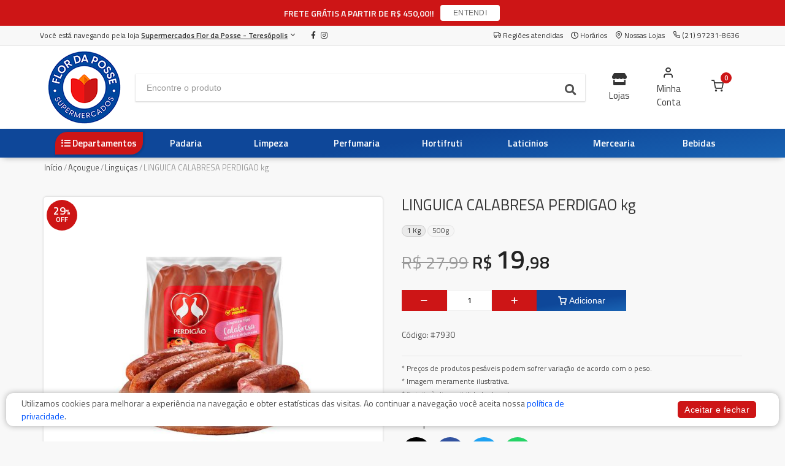

--- FILE ---
content_type: text/html; charset=utf-8
request_url: https://flordaposse.com.br/loja/produto/linguica-calabresa-perdigao-kg-96/
body_size: 17251
content:



<!DOCTYPE html>
<html lang="pt">
<head>
	<meta charset="utf-8">
	

	<title>Supermercados Flor da Posse - Teresópolis | LINGUICA CALABRESA PERDIGAO  kg</title>
	
	
		<meta name="description" content="Confira aqui o preço do produto: Linguica Calabresa Perdigao  Kg">
	

	<meta name="author" content="Mercafacil">
	<meta name="viewport" content="width=device-width, initial-scale=1.0, maximum-scale=1.0, user-scalable=no">
	
	<script async src="https://phygital-files.mercafacil.com/flordaposse/static/assets/plugins/amp/v0.js"></script>
	<script async custom-element="amp-social-share" src="https://phygital-files.mercafacil.com/flordaposse/static/assets/plugins/amp/amp-social-share-0.1.js"></script>

	<link rel="shortcut icon" type="image/png" href="https://phygital-files.mercafacil.com/flordaposse/uploads/empresa/favicon_flor_da_posse_a668e7f6-c2a2-46eb-aded-7bfdba5cce18.png">

	
	
		<meta property="og:image" content="https://phygital-files.mercafacil.com/flordaposse/uploads/produto/linguica_calabresa_perdigao_kg_29ffe59f-93f7-4df7-bb75-641ba7f82be9.jpeg">
	


	
	<link rel="preload" href="https://phygital-files.mercafacil.com/flordaposse/static/assets/fonts/feather-webfont.woff" as="font" type="font/woff" crossorigin>
	
		<style rel="stylesheet">
			@font-face {
				font-family: 'feather';
				font-display: auto;
				src: local('feather'), url(https://phygital-files.mercafacil.com/flordaposse/static/assets/fonts/feather-webfont.woff) format('woff');
				font-display: swap;
			}
		</style>
		<link rel="stylesheet" media="screen" href="https://phygital-files.mercafacil.com/flordaposse/static/assets/css/vendor.min.css?v=1.2">
		<link rel="stylesheet" href="https://phygital-files.mercafacil.com/flordaposse/static/assets/css/clientes/flor-da-posse.css">
		
	

	

	
		<style rel="stylesheet">
			#launcher {
right: auto !important;
}
.tipo-filtro-lojas-home .btn-primary {
    color: #505050!important;
}
		</style>
	

	
		<style rel="stylesheet">
			.terceira-faixa-header, .container-redes-sociais-footer, .box-produto .product-cart button.btn-item-carrinho, .detalhes-produto .product-cart button.btn-item-carrinho, .control input:checked ~ .control__indicator, .creditos {
    background: linear-gradient(-188deg, #0e4799, #0e4799, #1963b3);
}

.site-header .site-menu > ul > li .sub-menu > li:hover > a, .site-header .site-menu > ul > li .sub-menu > li.has-children:hover > .sub-menu {
    background-color: #0e4799!important;
     opacity: .95;
}

.snc-product-discount-tag {
    width: 38px;
    height: 38px;
    font-size: 13px;
}

.shopping-cart .product-item .product-info span {
       color: red;
}

div.column p{
     color: red;
}

.badge.badge-default.active {
    border: 1px solid #cdcdcd;
    background-color: #eaeaea;
    color: #333 !important;
}

.site-header .toolbar .toolbar-item>a>div>.text-label {
    font-size: 15px !important;
}
		</style>
	

    
        <meta name="facebook-domain-verification" content="4n5tjm4cg995w4dtto3u593pr2txj4" />

<!-- UM -->
<!-- Google Tag Manager -->
<script>(function(w,d,s,l,i){w[l]=w[l]||[];w[l].push({'gtm.start':
new Date().getTime(),event:'gtm.js'});var f=d.getElementsByTagName(s)[0],
j=d.createElement(s),dl=l!='dataLayer'?'&l='+l:'';j.async=true;j.src=
'https://www.googletagmanager.com/gtm.js?id='+i+dl;f.parentNode.insertBefore(j,f);
})(window,document,'script','dataLayer','GTM-P587V7CT');</script>
<!-- End Google Tag Manager -->
	

	
    	<!-- Global site tag (gtag.js) - Google Analytics -->
<script async src="https://www.googletagmanager.com/gtag/js?id=G-4Q7YJZQKS0"></script>
<script>
  window.dataLayer = window.dataLayer || [];
  function gtag(){dataLayer.push(arguments);}
  gtag('js', new Date());

  gtag('config', 'G-4Q7YJZQKS0');
</script>

<!-- Global site tag (gtag.js) - Google Ads: 590338894 -->
<script async src="https://www.googletagmanager.com/gtag/js?id=AW-590338894"></script>
<script>
  window.dataLayer = window.dataLayer || [];
  function gtag(){dataLayer.push(arguments);}
  gtag('js', new Date());

  gtag('config', 'AW-590338894');
</script>
	

	
        <!-- Facebook Pixel Code -->
<script>
  !function(f,b,e,v,n,t,s)
  {if(f.fbq)return;n=f.fbq=function(){n.callMethod?
  n.callMethod.apply(n,arguments):n.queue.push(arguments)};
  if(!f._fbq)f._fbq=n;n.push=n;n.loaded=!0;n.version='2.0';
  n.queue=[];t=b.createElement(e);t.async=!0;
  t.src=v;s=b.getElementsByTagName(e)[0];
  s.parentNode.insertBefore(t,s)}(window, document,'script',
  'https://connect.facebook.net/en_US/fbevents.js');
  fbq('init', '309085283574104');
  fbq('track', 'PageView');
</script>
<noscript><img height="1" width="1" style="display:none"
  src="https://www.facebook.com/tr?id=309085283574104&ev=PageView&noscript=1"
/></noscript>
<!-- End Facebook Pixel Code -->
		<script>
			var pixel_facebook = true;
		</script>
	

	


	<script src="https://phygital-files.mercafacil.com/flordaposse/static/assets/js/modernizr.min.js"></script>

	




	
		<script src="https://cdn.onesignal.com/sdks/OneSignalSDK.js" async=""></script>
	

</head>

<body data-static="https://phygital-files.mercafacil.com/flordaposse/static/" data-slug-loja="loja" data-identificador="flor-da-posse" data-animacao-carrinho="True" class="not_home">

    
        <!-- Google Tag Manager (noscript) -->
<noscript><iframe src="https://www.googletagmanager.com/ns.html?id=GTM-KV3T2H2"
height="0" width="0" style="display:none;visibility:hidden"></iframe></noscript>
<!-- End Google Tag Manager (noscript) -->

<!-- UM -->
<!-- Google Tag Manager (noscript) -->
<noscript><iframe src="https://www.googletagmanager.com/ns.html?id=GTM-P587V7CT"
height="0" width="0" style="display:none;visibility:hidden"></iframe></noscript>
<!-- End Google Tag Manager (noscript) -->
	

	
<div id="overlay">
	<img class="click-loader" src="https://phygital-files.mercafacil.com/flordaposse/static/assets/img/preloader.svg" alt="loading">
</div>

	

<header class="site-header navbar-sticky ">

	
		<div class="relative-aviso hidden">
			<div class="aviso-top">
				<div class="container">
					<div class="row justify-content-center">
						<div class="aviso-top-block">
							<div class="aviso-top-block-text">
								FRETE GRÁTIS A PARTIR DE R$ 450,00!!
							</div>
							<div>
								<button type="button" class="btn btn-white btn-sm btn-show-notify">ENTENDI</button>
							</div>
						</div>
					</div>
				</div>
			</div>
		</div>
	

	<div class="primeira-faixa-header hidden-on-mobile" >
		<div class="container">
			<div class="row d-flex justify-content-between">
				<div class="container-info-loja">
					
						<span class="identificacao-loja" data-toggle="modal" data-target="#ModalMudarDeLoja">
							Você está navegando pela loja
							<strong>
								<u>Supermercados Flor da Posse - Teresópolis</u>
								<i class="icon-chevron-down"></i>
							</strong>
						</span>
					
					<span class="redes-sociais">
						
	
			<a class="sb-facebook" target="_blank" href="https://www.facebook.com/redeconomiateresopolismage">
                <i class="fab fa-facebook-f"></i>
            </a>
		
		
		
			<a class="sb-instagram" target="_blank" href="https://www.instagram.com/redeconomiaflordaposse">
                <i class="fab fa-instagram"></i>
            </a>
		
		


					</span>
				</div>
				<div class="container-links text-right">
					<a class="link link-areas-atendidas" href="#" data-toggle="modal" data-target="#modalCeps">
						<i class="icon-truck" aria-hidden="true"></i>
						<span class="text-label">
							
								Regiões atendidas
							
						</span>
					</a>
					
						<a class="link" href="#" data-toggle="modal" data-target="#ModalHorarios">
							<i class="far fa-clock" aria-hidden="true"></i>
							<span class="text-label">Horários</span>
						</a>
					
					
					
					
					
						<a class="link" href="/loja/nossas-lojas/">
							<i class="icon-map-pin" aria-hidden="true"></i>
							<span class="text-label">Nossas Lojas</span>
						</a>
					
					
						<a class="link" href="#">
							<i class="icon-phone" aria-hidden="true"></i>
							<span class="text-label">(21) 97231-8636</span>
						</a>
					
					<span id="user_authenticated_sign_out"></span>
				</div>
			</div>
		</div>
	</div>

	<div class="segunda-faixa-header">
		<div class="container">
			<div class="topbar d-flex justify-content-between container-components-header">
				<div class="site-branding d-flex">
					<div class="site-logo">
						
							<a class="align-self-center" href="/loja/">
						

							<img data-src="
										https://phygital-files.mercafacil.com/flordaposse/uploads/empresa/logo_flor_da_posse_2_fernanda_turl_7b5f92f8-1969-46f0-90ad-0cbb961e3800.png
									   " alt="Supermercados Flor da Posse - Teresópolis" class="img-responsive hidden-on-mobile lozad" src="https://phygital-files.mercafacil.com/flordaposse/static/assets/img/preloader.svg">
							<img data-src="
										https://phygital-files.mercafacil.com/flordaposse/uploads/empresa/logo_flor_da_posse__5c31db28-14f5-47d3-a222-7bc91226c3b1.png
									  " alt="Supermercados Flor da Posse - Teresópolis" class="img-responsive hidden-on-desktop lozad" src="https://phygital-files.mercafacil.com/flordaposse/static/assets/img/preloader.svg">

						</a>
					</div>
				</div>

				
					<div class="search-box-wrap d-flex">
						<div class="search-box-inner align-self-center">
							<div class="search-box d-flex">
								<form id="labnol" class="input-group" method="get" action="/loja/busca/">
									<span class="input-group-btn">
										<button type="button" class="hidden busca-por-voz" data-toggle="modal" data-target="#modalCapturaVoz"><i class="fa fa-microphone" aria-hidden="true"></i></button>
										<button type="submit"><i class="fas fa-search"></i></button>
									</span>
									<input data-backdrop="true" id="transcript" class="form-control" type="search" name="q" placeholder="Encontre o produto" autocomplete="off" required>
								</form>
							</div>
						</div>
					</div>

					<div class="toolbar d-flex">
						<div class="toolbar-item visible-on-mobile mobile-menu-toggle">
							<a href="#">
								<div>
									<i class="fas fa-bars"></i>
									<span class="text-label">Menu</span>
								</div>
							</a>
						</div>
						<div class="toolbar-item visible-on-mobile">
							<a href="#" id="busca-mobile">
								<div>
									<i class="fas fa-search"></i>
									<span class="text-label">buscar</span>
								</div>
							</a>
						</div>

						<div id="input-busca" style="display: none" class="visible-on-mobile">
							<form id="labnol-mobile" class="input-group" method="get" action="/loja/busca/">
								<span class="input-group-btn">
									<button type="button" class="hidden busca-por-voz" data-toggle="modal" data-target="#modalCapturaVoz"><i class="fa fa-microphone" aria-hidden="true"></i></button>
									<button type="submit"><i class="fas fa-search"></i></button>
								</span>
								<input id="transcript-mobile" class="form-control" type="search" name="q" placeholder="Encontre o produto" autocomplete="off" required>
							</form>
							<div class="voltar-busca">
								<span>
									Cancelar
								</span>
							</div>
						</div>

						



	<div class="toolbar-item">
		<a href="#" data-toggle="modal" data-target="#ModalMudarDeLoja">
			<div>
				<i class="fa fa-store"></i>
				<span class="text-label">Lojas</span>
			</div>
		</a>
	</div>

























<div class="toolbar-item hidden-on-mobile toolbar-login" id="user_authenticated">
   <a href="/loja/conta/login/">
		<div>
            <i class="icon-user"></i>
			<span class="text-label">Minha Conta</span>
		</div>
	</a>
</div>

<div class="toolbar-item menu_top_carrinho">
	



	
		<a href="/loja/checkout/carrinho/">
			<div>
				<span class="cart-icon">
                    <i class="icon-shopping-cart"></i>
					<span class="count-label">
						0
					</span>
				</span>
			</div>
		</a>
		<div class="toolbar-dropdown cart-dropdown widget-cart hidden-on-mobile">
			<div class="">
				<p class="text-gray-dark py-2 mb-0">
					<a href="/loja/checkout/carrinho/">
						<i class="icon-user"></i>
						Faça login para ver os itens do carrinho
					</a>
				</p>
			</div>
		</div>
	


</div>

					</div>


					<div class="mobile-menu">
						<div class="toolbar">
<!--							-->
<!--								<div class="toolbar-item">-->
<!--									<a href="/loja/nossas-lojas/">-->
<!--										<div>-->
<!--											<i class="icon-map-pin"></i>-->
<!--											<span class="text-label">Nossas Lojas</span>-->
<!--										</div>-->
<!--									</a>-->
<!--								</div>-->
<!--							-->


								<div class="toolbar-item">
									<a href="#" class="link-areas-atendidas" data-toggle="modal" data-target="#modalCeps">
										<div>
											<i class="icon-truck"></i>
											<span class="text-label">CEPs</span>
										</div>
									</a>
								</div>


							<div class="toolbar-item">
								<a href="#" data-toggle="modal" data-target="#ModalHorarios">
									<div>
										<i class="far fa-clock"></i>
										<span class="text-label">Horários</span>
									</div>
								</a>
							</div>

							<div class="toolbar-item">
								<a href="/loja/conta/">
									<div>
										<i class="icon-user"></i>
										<span class="text-label" id="user_authenticated_mobile">Entrar</span>
									</div>
								</a>
							</div>
							<div class="toolbar-item" id="user_logout_mobile">
								<a href="/accounts/logout/?next=/loja/conta/login/">
									<div>
										<i class="icon-log-out"></i>
										<span class="text-label">Sair</span>
									</div>
								</a>
							</div>
						</div>
						<nav class="slideable-menu">
							<ul class="menu">
								<li id="departamentos-menu-mobile">
									<a href="/loja/">
										Início
									</a>
								</li>
							</ul>
						</nav>
					</div>
				
			</div>
		</div>
	</div>

	
		<div class="terceira-faixa-header hidden-on-mobile">
			<div class="container">
				<div class="topbar d-flex justify-content-between container-components-header">
					<div class="toolbar d-flex">
						<nav class="site-menu">
							<ul data-toggle="modal" data-target="#fullModalLeft">
								<li class="has-submenu">
									<a href="#">
										<div>
											<i class="fas fa-list-ul"></i>
											<span class="text-label">Departamentos</span>
										</div>
									</a>
                                    
                                        <ul id="departamentos-menu-desktop" class="sub-menu" data-url="/loja/lista-departamentos-top/" style="width: 200px;"></ul>
							        
								</li>
							</ul>
						</nav>
					</div>

					<div class="toolbar d-flex links-destaques">
						
							
								<div class="toolbar-item">
									<a class="align-self-center" href=/loja/bebidas-44/>
										<div>
											<span class="text-label">Bebidas</span>
										</div>
									</a>
								</div>
							
								<div class="toolbar-item">
									<a class="align-self-center" href=/loja/mercearia-25/>
										<div>
											<span class="text-label">Mercearia</span>
										</div>
									</a>
								</div>
							
								<div class="toolbar-item">
									<a class="align-self-center" href=/loja/laticinios-3/>
										<div>
											<span class="text-label">Laticinios</span>
										</div>
									</a>
								</div>
							
								<div class="toolbar-item">
									<a class="align-self-center" href=/loja/hortifruti-8/>
										<div>
											<span class="text-label">Hortifruti</span>
										</div>
									</a>
								</div>
							
								<div class="toolbar-item">
									<a class="align-self-center" href=/loja/perfumaria-38/>
										<div>
											<span class="text-label">Perfumaria</span>
										</div>
									</a>
								</div>
							
								<div class="toolbar-item">
									<a class="align-self-center" href=/loja/dphl-40/>
										<div>
											<span class="text-label">Limpeza</span>
										</div>
									</a>
								</div>
							
								<div class="toolbar-item">
									<a class="align-self-center" href=/loja/padaria-19/>
										<div>
											<span class="text-label">Padaria</span>
										</div>
									</a>
								</div>
							
						
					</div>
				</div>
			</div>
		</div>
	

</header>




	
	<div class="lock-area"></div>


	<section>
		<div class="container">
			<ul class="breadcrumbs">
				<li>
					<a href="/loja/">Início</a>
				</li>
				<li>&nbsp;/&nbsp;</li>

				
					<li><a href="/loja/acougue-1/">Açougue</a></li>
					<li>&nbsp;/&nbsp;</li>
				
					<li><a href="/loja/calabresa-161/">Linguiças</a></li>
					<li>&nbsp;/&nbsp;</li>
				

				<li>LINGUICA CALABRESA PERDIGAO  kg</li>
			</ul>

            <div class="mb-2 visible-on-mobile hidden-on-desktop btn btn-outline-secondary">
                <a href="#" onClick="backAway()">
                    <i class="fa fa-arrow-left" aria-hidden="true"></i>
                    Voltar
                </a>
            </div>

			
				<div class="row detalhes-produto  ">
					<div class="col-lg-12 col-md-12 col-xs-12 marginb20">
						<div class="row">
							

						</div>
						<div class="row">
							<div class="col-md-6 col-xs-12">
								<h2 class="d-block d-sm-none">LINGUICA CALABRESA PERDIGAO  kg</h2>
								<div class="product-gallery text-center">

									<img class="owl-lazy lozad" src="https://phygital-files.mercafacil.com/flordaposse/static/assets/img/preloader.svg" data-src="https://phygital-files.mercafacil.com/flordaposse/uploads/produto/linguica_calabresa_perdigao_kg_29ffe59f-93f7-4df7-bb75-641ba7f82be9.jpeg" alt="LINGUICA CALABRESA PERDIGAO  kg">

									<div class="info-carrinho" data-toggle="tooltip" data-title="está no carrinho"
										 data-original-title="" title="">
										<i class="icon-shopping-cart"></i>
									</div>
									<div class="container-flag-oferta-clube">
    
        <div class="flag-oferta-clube" data-toggle="tooltip" data-title="Oferta Clube"
            data-original-title="" title="">
            <i class="icon-tag"></i>
            Oferta Clube
        </div>
    
</div>

									<div class="info-somente-retirada "
										 data-toggle="tooltip"
										 data-title="Permite somente retirada no estabelecimento

"
										 data-original-title="" title="">
										<i class="icon-map-pin"></i>
									</div>
									
										<div class="snc-product-discount-tag ng-binding ng-scope"><span>- 29%</span></div>
										<span class="descont_percentage"><span><strong>29</strong>%<br>OFF</span></span>
										<div class="ribbon slant-up">
											<div class="content"><strong>29</strong>% OFF</div>
										</div>
										<div class="ribbon slant-down">
											<div class="content"><strong>29</strong>% OFF</div>
										</div>
										<div class="ribbon up">
											<div class="content"><strong>29</strong>% OFF</div>
										</div>
										<div class="ribbon down">
											<div class="content"><strong>29</strong>% OFF</div>
										</div>
										<div class="ribbon check">
											<div class="content"><strong>29</strong>% OFF</div>
										</div>
									
									
								</div>
							</div>
							<div class="col-md-6 col-xs-12 caption">
									<div class="padding-top-2x mt-2 hidden-md-up"></div>
									<h1 class="mb-3 hidden-on-mobile">LINGUICA CALABRESA PERDIGAO  kg</h1>
									

									




									



<style>
    .custommarginbottom40 {
        margin-bottom: 40px !important;
    }
</style>

    <div class="preco-kg-produto hidden">
        <span class="">
            
                
                    19,98
                
            
        </span>
    </div>


									
									

									
										<div class="fracoes marginb10">
											
											
												
													
<span class="badge badge-default badge-pill product-price
	
		active
  	
  	"
	data-id="1193"
	data-preco="
					<del class='text-muted'>R$ 27,99</del>
					<strong>R$ <span class='preco-final'>19,98</span></strong>
				">
	1 Kg
	<input class="porcentagem-fracao" type="hidden" name="porcentagem-fracao" value="100,00">
</span>


												
											
												
													
<span class="badge badge-default badge-pill product-price
	
		None
  	
  	"
	data-id="1194"
	data-preco="
					<del class='text-muted'>R$ 14,00</del>
					<strong>R$ <span class='preco-final'>9,99</span></strong>
				">
	500g
	<input class="porcentagem-fracao" type="hidden" name="porcentagem-fracao" value="50,00">
</span>


												
											
										</div>
										

											
												<input class="valor-produto-peso-original" type="hidden" name="valor-produto-peso-original" value="27,99">
											
											<input class="valor-produto-peso" type="hidden" name="valor-produto-peso" value="19,98">

										
											<span class="h3 d-block preco">
												






		
			
				<del class="text-muted">R$ 27,99</del>
				<strong>R$ <span class='preco-final'>19,98</span></strong>
			
		
	
	


											</span>
										

										


										<div class="altera-quantidade">
											<div
											class="product-cart"
											data-qtd-limite="None"
											data-possui-oferta-clube="False"
											data-qtd-minimo-preco-clube="0"
											
											>
												<div class="qtdMaximaDeUnidade ">
													<small>ATINGIU O LIMITE MÁXIMO</small>
												</div>
												<form method="get" action="/loja/checkout/carrinho/adicionar/linguica-calabresa-perdigao-kg-96/">
													<div class="row align-items-end pb-4">
														<div class="coluna-quantidade-carrinho">
															<div class="btn-group btn-group-justified" style="padding-top: 5px">
																<div class="btn-group w-50" role="group">
																	<button type="button" class="btn btn-default btn-minus">
																		<i class="icon-minus"></i>
																	</button>
																</div>
																<div class="btn-group w-50" role="group">
																	
																		<input class="quantidade" type="text" name="quantidade" value="1">
																	
																	
	
		<input class="fracao" type="hidden" name="fracao" value="1193">
	


																</div>
																<div class="btn-group w-50" role="group">
																	<button type="button" class="btn btn-default btn-plus btnPlusDetalhes"
																	
																	>
																		<i class="icon-plus"></i>
																	</button>
																</div>
																<div class="btn-group w-100" role="group">
																	<button class="btn btn-primary btn-block m-0 btn-item-carrinho">
																		<i class="icon-shopping-cart"></i>
																		
																			Adicionar
																		
																	</button>
																</div>
															</div>
														</div>
													</div>
												</form>
											</div>
										</div>

										


<div class="preco-unitario-produto">
    <span>
        
    </span>
</div>


									
									
									
										<div class="pt-1 mb-4">
											<span class="text-medium">Código:</span>
											#7930
											
										</div>
									
									<hr class="mb-2">
									<small>
										
										* Preços de produtos pesáveis podem sofrer variação de acordo com o peso.<br>
										* Imagem meramente ilustrativa.<br>
										* Sujeito à disponibilidade de estoque.<br>
										
									</small>

									

									<div class="mt-4">
										<div class="hidden-on-mobile"><h6>Compartilhar</h6></div>
										<div class="mt-2">
											<amp-social-share class="rounded mr-1" width="48" height="48" type="email"></amp-social-share>
											<amp-social-share class="rounded mr-1" width="48" height="48" type="facebook" data-param-app_id="2194673047417412"></amp-social-share>
											<amp-social-share class="rounded mr-1" width="48" height="48" type="twitter"></amp-social-share>
											<amp-social-share class="rounded mr-1" width="48" height="48" type="whatsapp"></amp-social-share>
											<amp-social-share class="rounded mr-1" width="48" height="48" type="system"></amp-social-share>
										</div>
									</div>

							</div>
						</div>
					</div>
				</div>
			

			

			
				<div class="product-group-panel">
					<div class="product-group-heading">
						<h2 class="product-group-title ng-binding">
							PRODUTOS VISTOS POR QUEM PROCURA ESTE ITEM
						</h2>
					</div>
					<div class="owl-carousel owl-carousel-produtos">

						
							
								




    
        <div class="box-produto thumbnail no-border   " data-modelo-id-carrinho="111">
            <div class="item">
                <div class="info-carrinho" data-toggle="tooltip" data-title="está no carrinho"
                     data-original-title="" title="">
                    <i class="icon-shopping-cart"></i>
                </div>
                <div class="container-flag-oferta-clube">
    
        <div class="flag-oferta-clube" data-toggle="tooltip" data-title="Oferta Clube"
            data-original-title="" title="">
            <i class="icon-tag"></i>
            Oferta Clube
        </div>
    
</div>

                <div class="info-somente-retirada " data-toggle="tooltip" data-title="Permite somente retirada no estabelecimento

"
                     data-original-title="" title="">
                    <i class="icon-map-pin"></i>
                </div>
                
                
                <div class="media">
                    <a href="/loja/produto/linguica-deffina-seara-kg-111/">
                        <img class="owl-lazy img-responsive lozad" src="https://phygital-files.mercafacil.com/flordaposse/static/assets/img/preloader.svg" data-src="https://phygital-files.mercafacil.com/flordaposse/uploads/produto/linguica_def_fina_seara_kg_77b7a2ba-745e-4ba8-9a31-fa5e3e30cc4b.thumbnail.jpg" alt="LINGUICA DEF. FINA SEARA  kg">
                    </a>
					
                </div>
                <div class="caption">

                    
                    <div class="fracoes marginb5">
                        
                            
<span class="badge badge-default badge-pill product-price
	
		active
  	
  	"
	data-id="1201"
	data-preco="
					<strong>R$ <span class='preco-final'>24,99</span></strong>
				">
	1 Kg
	<input class="porcentagem-fracao" type="hidden" name="porcentagem-fracao" value="100,00">
</span>


                        
                            
<span class="badge badge-default badge-pill product-price
	
		None
  	
  	"
	data-id="1202"
	data-preco="
					<strong>R$ <span class='preco-final'>12,50</span></strong>
				">
	500g
	<input class="porcentagem-fracao" type="hidden" name="porcentagem-fracao" value="50,00">
</span>


                        
                    </div>
                    <a class="link-nome-produto"
                       href="/loja/produto/linguica-deffina-seara-kg-111/">
                        <span class="nome ellipsis-2">LINGUICA DEF. FINA SEARA  kg</span>
                    </a>

                    
                        




                    

                    
                    

                    
                        <div class="detail">
                            <div class="col-12 container-preco padding0">
                                
                                <input class="valor-produto-peso" type="hidden" name="valor-produto-peso" value="24,99">
                                <div class="prices">
                                    
                                            <div class="preco text-center">
                                                






		
			
				<strong>R$ <span class='preco-final'>24,99</span></strong>
			
		
	
	


                                            </div>
                                        

                                    </div>
                                </div>

                                <div class="col-12 container-form-add-produto padding0">

                                <div style="padding-top: 10px" class="altera-quantidade text-center">
                                    <div
                                        class="product-cart"
                                        data-qtd-limite="None"
                                        data-possui-oferta-clube="False"
                                        data-qtd-minimo-preco-clube="0"
                                    >
                                        


                                        <div class="qtdMaximaDeUnidade ">
                                            <small>ATINGIU O LIMITE MÁXIMO</small>
                                        </div>
                                        <form method="get" action="/loja/checkout/carrinho/adicionar/linguica-deffina-seara-kg-111/">
                                            <div class="btn-group btn-group-justified">
                                                <div class="btn-group">
                                                    <button type="button" class="btn btn-default btn-minus">
                                                        <i class="icon-minus"></i>
                                                    </button>
                                                </div>
                                                <div class="btn-group">
                                                    
                                                        <input class="quantidade" type="text" name="quantidade" value="1">
                                                    

                                                    
	
		<input class="fracao" type="hidden" name="fracao" value="1201">
	


                                                </div>
                                                <div class="btn-group">
                                                    <button
                                                        type="button" class="btn btn-default btn-plus btnPlusDetalhes"
                                                        
                                                    >
                                                        <i class="icon-plus"></i>
                                                    </button>
                                                </div>
                                                <div class="btn-group">
                                                    <button class="btn btn-primary btn-block m-0 btn-item-carrinho">
                                                        <i class="icon-shopping-cart"></i>
                                                    </button>
                                                </div>
                                            </div>
                                        </form>
                                    </div>
                                </div>
                            </div>
                        </div>
                    
                    
                </div>
            </div>
        </div>
    


							
						
							
								




    
        <div class="box-produto thumbnail no-border   " data-modelo-id-carrinho="4499">
            <div class="item">
                <div class="info-carrinho" data-toggle="tooltip" data-title="está no carrinho"
                     data-original-title="" title="">
                    <i class="icon-shopping-cart"></i>
                </div>
                <div class="container-flag-oferta-clube">
    
        <div class="flag-oferta-clube" data-toggle="tooltip" data-title="Oferta Clube"
            data-original-title="" title="">
            <i class="icon-tag"></i>
            Oferta Clube
        </div>
    
</div>

                <div class="info-somente-retirada " data-toggle="tooltip" data-title="Permite somente retirada no estabelecimento

"
                     data-original-title="" title="">
                    <i class="icon-map-pin"></i>
                </div>
                
                
                <div class="media">
                    <a href="/loja/produto/linguica-suina-pernil-raucher-1kg-4499/">
                        <img class="owl-lazy img-responsive lozad" src="https://phygital-files.mercafacil.com/flordaposse/static/assets/img/preloader.svg" data-src="https://phygital-files.mercafacil.com/flordaposse/static/assets/img/sem-imagem.png" alt="LINGUICA SUINA PERNIL RAUCHER 1kg ">
                    </a>
					
                </div>
                <div class="caption">

                    
                    <div class="fracoes marginb5">
                        
                            <span class="badge badge-default badge-pill badge-empty"> </span>
                        
                    </div>
                    <a class="link-nome-produto"
                       href="/loja/produto/linguica-suina-pernil-raucher-1kg-4499/">
                        <span class="nome ellipsis-2">LINGUICA SUINA PERNIL RAUCHER 1kg </span>
                    </a>

                    
                        




                    

                    
                    

                    
                        <div class="detail">
                            <div class="col-12 container-preco padding0">
                                
                                <input class="valor-produto-peso" type="hidden" name="valor-produto-peso" value="37,99">
                                <div class="prices">
                                    
                                            <div class="preco text-center">
                                                






		
			
				<strong>R$ <span class="preco-final">37,99</span></strong>
			
		
	
	


                                            </div>
                                        

                                    </div>
                                </div>

                                <div class="col-12 container-form-add-produto padding0">

                                <div style="padding-top: 10px" class="altera-quantidade text-center">
                                    <div
                                        class="product-cart"
                                        data-qtd-limite="None"
                                        data-possui-oferta-clube="False"
                                        data-qtd-minimo-preco-clube="0"
                                    >
                                        


                                        <div class="qtdMaximaDeUnidade ">
                                            <small>ATINGIU O LIMITE MÁXIMO</small>
                                        </div>
                                        <form method="get" action="/loja/checkout/carrinho/adicionar/linguica-suina-pernil-raucher-1kg-4499/">
                                            <div class="btn-group btn-group-justified">
                                                <div class="btn-group">
                                                    <button type="button" class="btn btn-default btn-minus">
                                                        <i class="icon-minus"></i>
                                                    </button>
                                                </div>
                                                <div class="btn-group">
                                                    
                                                        <input class="quantidade" type="text" name="quantidade" value="1">
                                                    

                                                    
	
		<input class="fracao" type="hidden" name="fracao" value="0">
	


                                                </div>
                                                <div class="btn-group">
                                                    <button
                                                        type="button" class="btn btn-default btn-plus btnPlusDetalhes"
                                                        
                                                    >
                                                        <i class="icon-plus"></i>
                                                    </button>
                                                </div>
                                                <div class="btn-group">
                                                    <button class="btn btn-primary btn-block m-0 btn-item-carrinho">
                                                        <i class="icon-shopping-cart"></i>
                                                    </button>
                                                </div>
                                            </div>
                                        </form>
                                    </div>
                                </div>
                            </div>
                        </div>
                    
                    
                </div>
            </div>
        </div>
    


							
						
							
								




    
        <div class="box-produto thumbnail no-border   " data-modelo-id-carrinho="148">
            <div class="item">
                <div class="info-carrinho" data-toggle="tooltip" data-title="está no carrinho"
                     data-original-title="" title="">
                    <i class="icon-shopping-cart"></i>
                </div>
                <div class="container-flag-oferta-clube">
    
        <div class="flag-oferta-clube" data-toggle="tooltip" data-title="Oferta Clube"
            data-original-title="" title="">
            <i class="icon-tag"></i>
            Oferta Clube
        </div>
    
</div>

                <div class="info-somente-retirada " data-toggle="tooltip" data-title="Permite somente retirada no estabelecimento

"
                     data-original-title="" title="">
                    <i class="icon-map-pin"></i>
                </div>
                
                
                <div class="media">
                    <a href="/loja/produto/linguica-frango-aurora-kg-148/">
                        <img class="owl-lazy img-responsive lozad" src="https://phygital-files.mercafacil.com/flordaposse/static/assets/img/preloader.svg" data-src="https://phygital-files.mercafacil.com/flordaposse/uploads/produto/linguica_frango_aurora_kg_c03236e1-8dd6-4776-b319-4aafa276240b.thumbnail.jpg" alt="LINGUICA FRANGO AURORA  kg">
                    </a>
					
                </div>
                <div class="caption">

                    
                    <div class="fracoes marginb5">
                        
                            
<span class="badge badge-default badge-pill product-price
	
		active
  	
  	"
	data-id="1207"
	data-preco="
					<strong>R$ <span class='preco-final'>21,99</span></strong>
				">
	1 Kg
	<input class="porcentagem-fracao" type="hidden" name="porcentagem-fracao" value="100,00">
</span>


                        
                            
<span class="badge badge-default badge-pill product-price
	
		None
  	
  	"
	data-id="1208"
	data-preco="
					<strong>R$ <span class='preco-final'>11,00</span></strong>
				">
	500g
	<input class="porcentagem-fracao" type="hidden" name="porcentagem-fracao" value="50,00">
</span>


                        
                    </div>
                    <a class="link-nome-produto"
                       href="/loja/produto/linguica-frango-aurora-kg-148/">
                        <span class="nome ellipsis-2">LINGUICA FRANGO AURORA  kg</span>
                    </a>

                    
                        




                    

                    
                    

                    
                        <div class="detail">
                            <div class="col-12 container-preco padding0">
                                
                                <input class="valor-produto-peso" type="hidden" name="valor-produto-peso" value="21,99">
                                <div class="prices">
                                    
                                            <div class="preco text-center">
                                                






		
			
				<strong>R$ <span class='preco-final'>21,99</span></strong>
			
		
	
	


                                            </div>
                                        

                                    </div>
                                </div>

                                <div class="col-12 container-form-add-produto padding0">

                                <div style="padding-top: 10px" class="altera-quantidade text-center">
                                    <div
                                        class="product-cart"
                                        data-qtd-limite="None"
                                        data-possui-oferta-clube="False"
                                        data-qtd-minimo-preco-clube="0"
                                    >
                                        


                                        <div class="qtdMaximaDeUnidade ">
                                            <small>ATINGIU O LIMITE MÁXIMO</small>
                                        </div>
                                        <form method="get" action="/loja/checkout/carrinho/adicionar/linguica-frango-aurora-kg-148/">
                                            <div class="btn-group btn-group-justified">
                                                <div class="btn-group">
                                                    <button type="button" class="btn btn-default btn-minus">
                                                        <i class="icon-minus"></i>
                                                    </button>
                                                </div>
                                                <div class="btn-group">
                                                    
                                                        <input class="quantidade" type="text" name="quantidade" value="1">
                                                    

                                                    
	
		<input class="fracao" type="hidden" name="fracao" value="1207">
	


                                                </div>
                                                <div class="btn-group">
                                                    <button
                                                        type="button" class="btn btn-default btn-plus btnPlusDetalhes"
                                                        
                                                    >
                                                        <i class="icon-plus"></i>
                                                    </button>
                                                </div>
                                                <div class="btn-group">
                                                    <button class="btn btn-primary btn-block m-0 btn-item-carrinho">
                                                        <i class="icon-shopping-cart"></i>
                                                    </button>
                                                </div>
                                            </div>
                                        </form>
                                    </div>
                                </div>
                            </div>
                        </div>
                    
                    
                </div>
            </div>
        </div>
    


							
						
							
								




    
        <div class="box-produto thumbnail no-border   " data-modelo-id-carrinho="17343">
            <div class="item">
                <div class="info-carrinho" data-toggle="tooltip" data-title="está no carrinho"
                     data-original-title="" title="">
                    <i class="icon-shopping-cart"></i>
                </div>
                <div class="container-flag-oferta-clube">
    
        <div class="flag-oferta-clube" data-toggle="tooltip" data-title="Oferta Clube"
            data-original-title="" title="">
            <i class="icon-tag"></i>
            Oferta Clube
        </div>
    
</div>

                <div class="info-somente-retirada " data-toggle="tooltip" data-title="Permite somente retirada no estabelecimento

"
                     data-original-title="" title="">
                    <i class="icon-map-pin"></i>
                </div>
                
                
                <div class="media">
                    <a href="/loja/produto/linguica-suina-porco-feliz-kg-32078/">
                        <img class="owl-lazy img-responsive lozad" src="https://phygital-files.mercafacil.com/flordaposse/static/assets/img/preloader.svg" data-src="https://phygital-files.mercafacil.com/flordaposse/static/assets/img/sem-imagem.png" alt="LINGUICA SUINA PORCO FELIZ  kg">
                    </a>
					
                </div>
                <div class="caption">

                    
                    <div class="fracoes marginb5">
                        
                            <span class="badge badge-default badge-pill badge-empty"> </span>
                        
                    </div>
                    <a class="link-nome-produto"
                       href="/loja/produto/linguica-suina-porco-feliz-kg-32078/">
                        <span class="nome ellipsis-2">LINGUICA SUINA PORCO FELIZ  kg</span>
                    </a>

                    
                        




                    

                    
                    

                    
                        <div class="detail">
                            <div class="col-12 container-preco padding0">
                                
                                <input class="valor-produto-peso" type="hidden" name="valor-produto-peso" value="29,99">
                                <div class="prices">
                                    
                                            <div class="preco text-center">
                                                






		
			
				<strong>R$ <span class="preco-final">29,99</span></strong>
			
		
	
	


                                            </div>
                                        

                                    </div>
                                </div>

                                <div class="col-12 container-form-add-produto padding0">

                                <div style="padding-top: 10px" class="altera-quantidade text-center">
                                    <div
                                        class="product-cart"
                                        data-qtd-limite="None"
                                        data-possui-oferta-clube="False"
                                        data-qtd-minimo-preco-clube="0"
                                    >
                                        


                                        <div class="qtdMaximaDeUnidade ">
                                            <small>ATINGIU O LIMITE MÁXIMO</small>
                                        </div>
                                        <form method="get" action="/loja/checkout/carrinho/adicionar/linguica-suina-porco-feliz-kg-32078/">
                                            <div class="btn-group btn-group-justified">
                                                <div class="btn-group">
                                                    <button type="button" class="btn btn-default btn-minus">
                                                        <i class="icon-minus"></i>
                                                    </button>
                                                </div>
                                                <div class="btn-group">
                                                    
                                                        <input class="quantidade" type="text" name="quantidade" value="1">
                                                    

                                                    
	
		<input class="fracao" type="hidden" name="fracao" value="0">
	


                                                </div>
                                                <div class="btn-group">
                                                    <button
                                                        type="button" class="btn btn-default btn-plus btnPlusDetalhes"
                                                        
                                                    >
                                                        <i class="icon-plus"></i>
                                                    </button>
                                                </div>
                                                <div class="btn-group">
                                                    <button class="btn btn-primary btn-block m-0 btn-item-carrinho">
                                                        <i class="icon-shopping-cart"></i>
                                                    </button>
                                                </div>
                                            </div>
                                        </form>
                                    </div>
                                </div>
                            </div>
                        </div>
                    
                    
                </div>
            </div>
        </div>
    


							
						
							
								




    
        <div class="box-produto thumbnail no-border   " data-modelo-id-carrinho="6">
            <div class="item">
                <div class="info-carrinho" data-toggle="tooltip" data-title="está no carrinho"
                     data-original-title="" title="">
                    <i class="icon-shopping-cart"></i>
                </div>
                <div class="container-flag-oferta-clube">
    
        <div class="flag-oferta-clube" data-toggle="tooltip" data-title="Oferta Clube"
            data-original-title="" title="">
            <i class="icon-tag"></i>
            Oferta Clube
        </div>
    
</div>

                <div class="info-somente-retirada " data-toggle="tooltip" data-title="Permite somente retirada no estabelecimento

"
                     data-original-title="" title="">
                    <i class="icon-map-pin"></i>
                </div>
                
                
                <div class="media">
                    <a href="/loja/produto/linguica-defmista-fina-sadia-kg-6/">
                        <img class="owl-lazy img-responsive lozad" src="https://phygital-files.mercafacil.com/flordaposse/static/assets/img/preloader.svg" data-src="https://phygital-files.mercafacil.com/flordaposse/uploads/produto/linguica_def_mista_fina_sadia_kg_c818d8e5-16cb-44d7-9d8b-48cbc7ee5b88.thumbnail.jpg" alt="LINGUICA DEF. MISTA FINA SADIA  kg">
                    </a>
					
                </div>
                <div class="caption">

                    
                    <div class="fracoes marginb5">
                        
                            
<span class="badge badge-default badge-pill product-price
	
		active
  	
  	"
	data-id="1205"
	data-preco="
					<strong>R$ <span class='preco-final'>27,99</span></strong>
				">
	1 Kg
	<input class="porcentagem-fracao" type="hidden" name="porcentagem-fracao" value="100,00">
</span>


                        
                            
<span class="badge badge-default badge-pill product-price
	
		None
  	
  	"
	data-id="1206"
	data-preco="
					<strong>R$ <span class='preco-final'>14,00</span></strong>
				">
	500g
	<input class="porcentagem-fracao" type="hidden" name="porcentagem-fracao" value="50,00">
</span>


                        
                    </div>
                    <a class="link-nome-produto"
                       href="/loja/produto/linguica-defmista-fina-sadia-kg-6/">
                        <span class="nome ellipsis-2">LINGUICA DEF. MISTA FINA SADIA  kg</span>
                    </a>

                    
                        




                    

                    
                    

                    
                        <div class="detail">
                            <div class="col-12 container-preco padding0">
                                
                                <input class="valor-produto-peso" type="hidden" name="valor-produto-peso" value="27,99">
                                <div class="prices">
                                    
                                            <div class="preco text-center">
                                                






		
			
				<strong>R$ <span class='preco-final'>27,99</span></strong>
			
		
	
	


                                            </div>
                                        

                                    </div>
                                </div>

                                <div class="col-12 container-form-add-produto padding0">

                                <div style="padding-top: 10px" class="altera-quantidade text-center">
                                    <div
                                        class="product-cart"
                                        data-qtd-limite="None"
                                        data-possui-oferta-clube="False"
                                        data-qtd-minimo-preco-clube="0"
                                    >
                                        


                                        <div class="qtdMaximaDeUnidade ">
                                            <small>ATINGIU O LIMITE MÁXIMO</small>
                                        </div>
                                        <form method="get" action="/loja/checkout/carrinho/adicionar/linguica-defmista-fina-sadia-kg-6/">
                                            <div class="btn-group btn-group-justified">
                                                <div class="btn-group">
                                                    <button type="button" class="btn btn-default btn-minus">
                                                        <i class="icon-minus"></i>
                                                    </button>
                                                </div>
                                                <div class="btn-group">
                                                    
                                                        <input class="quantidade" type="text" name="quantidade" value="1">
                                                    

                                                    
	
		<input class="fracao" type="hidden" name="fracao" value="1205">
	


                                                </div>
                                                <div class="btn-group">
                                                    <button
                                                        type="button" class="btn btn-default btn-plus btnPlusDetalhes"
                                                        
                                                    >
                                                        <i class="icon-plus"></i>
                                                    </button>
                                                </div>
                                                <div class="btn-group">
                                                    <button class="btn btn-primary btn-block m-0 btn-item-carrinho">
                                                        <i class="icon-shopping-cart"></i>
                                                    </button>
                                                </div>
                                            </div>
                                        </form>
                                    </div>
                                </div>
                            </div>
                        </div>
                    
                    
                </div>
            </div>
        </div>
    


							
						
							
								




    
        <div class="box-produto thumbnail no-border   " data-modelo-id-carrinho="2116">
            <div class="item">
                <div class="info-carrinho" data-toggle="tooltip" data-title="está no carrinho"
                     data-original-title="" title="">
                    <i class="icon-shopping-cart"></i>
                </div>
                <div class="container-flag-oferta-clube">
    
        <div class="flag-oferta-clube" data-toggle="tooltip" data-title="Oferta Clube"
            data-original-title="" title="">
            <i class="icon-tag"></i>
            Oferta Clube
        </div>
    
</div>

                <div class="info-somente-retirada " data-toggle="tooltip" data-title="Permite somente retirada no estabelecimento

"
                     data-original-title="" title="">
                    <i class="icon-map-pin"></i>
                </div>
                
                
                <div class="media">
                    <a href="/loja/produto/linguica-seara-gourmet-tipo-cuiabana-500g-2116/">
                        <img class="owl-lazy img-responsive lozad" src="https://phygital-files.mercafacil.com/flordaposse/static/assets/img/preloader.svg" data-src="https://phygital-files.mercafacil.com/flordaposse/uploads/produto/linguica_seara_gourmet_tipo_cuiabana_500g__06e7f479-4e81-413f-a896-685e0844a292.thumbnail.jpg" alt="LINGUICA SEARA GOURMET TIPO CUIABANA  500g ">
                    </a>
					
                </div>
                <div class="caption">

                    
                    <div class="fracoes marginb5">
                        
                            <span class="badge badge-default badge-pill badge-empty"> </span>
                        
                    </div>
                    <a class="link-nome-produto"
                       href="/loja/produto/linguica-seara-gourmet-tipo-cuiabana-500g-2116/">
                        <span class="nome ellipsis-2">LINGUICA SEARA GOURMET TIPO CUIABANA  500g </span>
                    </a>

                    
                        




                    

                    
                    

                    
                        <div class="detail">
                            <div class="col-12 container-preco padding0">
                                
                                <input class="valor-produto-peso" type="hidden" name="valor-produto-peso" value="20,99">
                                <div class="prices">
                                    
                                            <div class="preco text-center">
                                                






		
			
				<strong>R$ <span class="preco-final">20,99</span></strong>
			
		
	
	


                                            </div>
                                        

                                    </div>
                                </div>

                                <div class="col-12 container-form-add-produto padding0">

                                <div style="padding-top: 10px" class="altera-quantidade text-center">
                                    <div
                                        class="product-cart"
                                        data-qtd-limite="None"
                                        data-possui-oferta-clube="False"
                                        data-qtd-minimo-preco-clube="0"
                                    >
                                        


                                        <div class="qtdMaximaDeUnidade ">
                                            <small>ATINGIU O LIMITE MÁXIMO</small>
                                        </div>
                                        <form method="get" action="/loja/checkout/carrinho/adicionar/linguica-seara-gourmet-tipo-cuiabana-500g-2116/">
                                            <div class="btn-group btn-group-justified">
                                                <div class="btn-group">
                                                    <button type="button" class="btn btn-default btn-minus">
                                                        <i class="icon-minus"></i>
                                                    </button>
                                                </div>
                                                <div class="btn-group">
                                                    
                                                        <input class="quantidade" type="text" name="quantidade" value="1">
                                                    

                                                    
	
		<input class="fracao" type="hidden" name="fracao" value="0">
	


                                                </div>
                                                <div class="btn-group">
                                                    <button
                                                        type="button" class="btn btn-default btn-plus btnPlusDetalhes"
                                                        
                                                    >
                                                        <i class="icon-plus"></i>
                                                    </button>
                                                </div>
                                                <div class="btn-group">
                                                    <button class="btn btn-primary btn-block m-0 btn-item-carrinho">
                                                        <i class="icon-shopping-cart"></i>
                                                    </button>
                                                </div>
                                            </div>
                                        </form>
                                    </div>
                                </div>
                            </div>
                        </div>
                    
                    
                </div>
            </div>
        </div>
    


							
						
							
								




    
        <div class="box-produto thumbnail no-border   " data-modelo-id-carrinho="2108">
            <div class="item">
                <div class="info-carrinho" data-toggle="tooltip" data-title="está no carrinho"
                     data-original-title="" title="">
                    <i class="icon-shopping-cart"></i>
                </div>
                <div class="container-flag-oferta-clube">
    
        <div class="flag-oferta-clube" data-toggle="tooltip" data-title="Oferta Clube"
            data-original-title="" title="">
            <i class="icon-tag"></i>
            Oferta Clube
        </div>
    
</div>

                <div class="info-somente-retirada " data-toggle="tooltip" data-title="Permite somente retirada no estabelecimento

"
                     data-original-title="" title="">
                    <i class="icon-map-pin"></i>
                </div>
                
                
                <div class="media">
                    <a href="/loja/produto/linguica-calabresa-seara-400g-2108/">
                        <img class="owl-lazy img-responsive lozad" src="https://phygital-files.mercafacil.com/flordaposse/static/assets/img/preloader.svg" data-src="https://phygital-files.mercafacil.com/flordaposse/uploads/produto/linguica_calabresa_seara_400g__e6683fe2-8c15-4f86-b50d-fd8359c22c82.thumbnail.jpeg" alt="LINGUICA CALABRESA SEARA 400g ">
                    </a>
					
                </div>
                <div class="caption">

                    
                    <div class="fracoes marginb5">
                        
                            <span class="badge badge-default badge-pill badge-empty"> </span>
                        
                    </div>
                    <a class="link-nome-produto"
                       href="/loja/produto/linguica-calabresa-seara-400g-2108/">
                        <span class="nome ellipsis-2">LINGUICA CALABRESA SEARA 400g </span>
                    </a>

                    
                        




                    

                    
                    

                    
                        <div class="detail">
                            <div class="col-12 container-preco padding0">
                                
                                <input class="valor-produto-peso" type="hidden" name="valor-produto-peso" value="11,99">
                                <div class="prices">
                                    
                                            <div class="preco text-center">
                                                






		
			
				<strong>R$ <span class="preco-final">11,99</span></strong>
			
		
	
	


                                            </div>
                                        

                                    </div>
                                </div>

                                <div class="col-12 container-form-add-produto padding0">

                                <div style="padding-top: 10px" class="altera-quantidade text-center">
                                    <div
                                        class="product-cart"
                                        data-qtd-limite="None"
                                        data-possui-oferta-clube="False"
                                        data-qtd-minimo-preco-clube="0"
                                    >
                                        


                                        <div class="qtdMaximaDeUnidade ">
                                            <small>ATINGIU O LIMITE MÁXIMO</small>
                                        </div>
                                        <form method="get" action="/loja/checkout/carrinho/adicionar/linguica-calabresa-seara-400g-2108/">
                                            <div class="btn-group btn-group-justified">
                                                <div class="btn-group">
                                                    <button type="button" class="btn btn-default btn-minus">
                                                        <i class="icon-minus"></i>
                                                    </button>
                                                </div>
                                                <div class="btn-group">
                                                    
                                                        <input class="quantidade" type="text" name="quantidade" value="1">
                                                    

                                                    
	
		<input class="fracao" type="hidden" name="fracao" value="0">
	


                                                </div>
                                                <div class="btn-group">
                                                    <button
                                                        type="button" class="btn btn-default btn-plus btnPlusDetalhes"
                                                        
                                                    >
                                                        <i class="icon-plus"></i>
                                                    </button>
                                                </div>
                                                <div class="btn-group">
                                                    <button class="btn btn-primary btn-block m-0 btn-item-carrinho">
                                                        <i class="icon-shopping-cart"></i>
                                                    </button>
                                                </div>
                                            </div>
                                        </form>
                                    </div>
                                </div>
                            </div>
                        </div>
                    
                    
                </div>
            </div>
        </div>
    


							
						
							
								




    
        <div class="box-produto thumbnail no-border   " data-modelo-id-carrinho="350">
            <div class="item">
                <div class="info-carrinho" data-toggle="tooltip" data-title="está no carrinho"
                     data-original-title="" title="">
                    <i class="icon-shopping-cart"></i>
                </div>
                <div class="container-flag-oferta-clube">
    
        <div class="flag-oferta-clube" data-toggle="tooltip" data-title="Oferta Clube"
            data-original-title="" title="">
            <i class="icon-tag"></i>
            Oferta Clube
        </div>
    
</div>

                <div class="info-somente-retirada " data-toggle="tooltip" data-title="Permite somente retirada no estabelecimento

"
                     data-original-title="" title="">
                    <i class="icon-map-pin"></i>
                </div>
                
                
                <div class="media">
                    <a href="/loja/produto/linguica-suina-aurora-kg-350/">
                        <img class="owl-lazy img-responsive lozad" src="https://phygital-files.mercafacil.com/flordaposse/static/assets/img/preloader.svg" data-src="https://phygital-files.mercafacil.com/flordaposse/uploads/produto/linguica_suina_aurora_kg_5257ca4d-33b2-4f10-8299-2671db7a516a.thumbnail.jpg" alt="LINGUICA SUINA AURORA  kg">
                    </a>
					
                </div>
                <div class="caption">

                    
                    <div class="fracoes marginb5">
                        
                            
<span class="badge badge-default badge-pill product-price
	
		active
  	
  	"
	data-id="1215"
	data-preco="
					<strong>R$ <span class='preco-final'>20,99</span></strong>
				">
	1 Kg
	<input class="porcentagem-fracao" type="hidden" name="porcentagem-fracao" value="100,00">
</span>


                        
                            
<span class="badge badge-default badge-pill product-price
	
		None
  	
  	"
	data-id="1216"
	data-preco="
					<strong>R$ <span class='preco-final'>10,50</span></strong>
				">
	500g
	<input class="porcentagem-fracao" type="hidden" name="porcentagem-fracao" value="50,00">
</span>


                        
                    </div>
                    <a class="link-nome-produto"
                       href="/loja/produto/linguica-suina-aurora-kg-350/">
                        <span class="nome ellipsis-2">LINGUICA SUINA AURORA  kg</span>
                    </a>

                    
                        




                    

                    
                    

                    
                        <div class="detail">
                            <div class="col-12 container-preco padding0">
                                
                                <input class="valor-produto-peso" type="hidden" name="valor-produto-peso" value="20,99">
                                <div class="prices">
                                    
                                            <div class="preco text-center">
                                                






		
			
				<strong>R$ <span class='preco-final'>20,99</span></strong>
			
		
	
	


                                            </div>
                                        

                                    </div>
                                </div>

                                <div class="col-12 container-form-add-produto padding0">

                                <div style="padding-top: 10px" class="altera-quantidade text-center">
                                    <div
                                        class="product-cart"
                                        data-qtd-limite="None"
                                        data-possui-oferta-clube="False"
                                        data-qtd-minimo-preco-clube="0"
                                    >
                                        


                                        <div class="qtdMaximaDeUnidade ">
                                            <small>ATINGIU O LIMITE MÁXIMO</small>
                                        </div>
                                        <form method="get" action="/loja/checkout/carrinho/adicionar/linguica-suina-aurora-kg-350/">
                                            <div class="btn-group btn-group-justified">
                                                <div class="btn-group">
                                                    <button type="button" class="btn btn-default btn-minus">
                                                        <i class="icon-minus"></i>
                                                    </button>
                                                </div>
                                                <div class="btn-group">
                                                    
                                                        <input class="quantidade" type="text" name="quantidade" value="1">
                                                    

                                                    
	
		<input class="fracao" type="hidden" name="fracao" value="1215">
	


                                                </div>
                                                <div class="btn-group">
                                                    <button
                                                        type="button" class="btn btn-default btn-plus btnPlusDetalhes"
                                                        
                                                    >
                                                        <i class="icon-plus"></i>
                                                    </button>
                                                </div>
                                                <div class="btn-group">
                                                    <button class="btn btn-primary btn-block m-0 btn-item-carrinho">
                                                        <i class="icon-shopping-cart"></i>
                                                    </button>
                                                </div>
                                            </div>
                                        </form>
                                    </div>
                                </div>
                            </div>
                        </div>
                    
                    
                </div>
            </div>
        </div>
    


							
						
							
								




    
        <div class="box-produto thumbnail no-border   " data-modelo-id-carrinho="113">
            <div class="item">
                <div class="info-carrinho" data-toggle="tooltip" data-title="está no carrinho"
                     data-original-title="" title="">
                    <i class="icon-shopping-cart"></i>
                </div>
                <div class="container-flag-oferta-clube">
    
        <div class="flag-oferta-clube" data-toggle="tooltip" data-title="Oferta Clube"
            data-original-title="" title="">
            <i class="icon-tag"></i>
            Oferta Clube
        </div>
    
</div>

                <div class="info-somente-retirada " data-toggle="tooltip" data-title="Permite somente retirada no estabelecimento

"
                     data-original-title="" title="">
                    <i class="icon-map-pin"></i>
                </div>
                
                
                <div class="media">
                    <a href="/loja/produto/linguica-calabresa-seara-kg-113/">
                        <img class="owl-lazy img-responsive lozad" src="https://phygital-files.mercafacil.com/flordaposse/static/assets/img/preloader.svg" data-src="https://phygital-files.mercafacil.com/flordaposse/uploads/produto/linguica_calabresa_seara_kg_a9d8a153-a61c-47f2-9faa-5894e3f4153c.thumbnail.jpg" alt="LINGUICA CALABRESA SEARA  kg">
                    </a>
					
                </div>
                <div class="caption">

                    
                    <div class="fracoes marginb5">
                        
                            
<span class="badge badge-default badge-pill product-price
	
		active
  	
  	"
	data-id="1199"
	data-preco="
					<strong>R$ <span class='preco-final'>24,99</span></strong>
				">
	1 Kg
	<input class="porcentagem-fracao" type="hidden" name="porcentagem-fracao" value="100,00">
</span>


                        
                            
<span class="badge badge-default badge-pill product-price
	
		None
  	
  	"
	data-id="1200"
	data-preco="
					<strong>R$ <span class='preco-final'>12,50</span></strong>
				">
	500g
	<input class="porcentagem-fracao" type="hidden" name="porcentagem-fracao" value="50,00">
</span>


                        
                    </div>
                    <a class="link-nome-produto"
                       href="/loja/produto/linguica-calabresa-seara-kg-113/">
                        <span class="nome ellipsis-2">LINGUICA CALABRESA SEARA  kg</span>
                    </a>

                    
                        




                    

                    
                    

                    
                        <div class="detail">
                            <div class="col-12 container-preco padding0">
                                
                                <input class="valor-produto-peso" type="hidden" name="valor-produto-peso" value="24,99">
                                <div class="prices">
                                    
                                            <div class="preco text-center">
                                                






		
			
				<strong>R$ <span class='preco-final'>24,99</span></strong>
			
		
	
	


                                            </div>
                                        

                                    </div>
                                </div>

                                <div class="col-12 container-form-add-produto padding0">

                                <div style="padding-top: 10px" class="altera-quantidade text-center">
                                    <div
                                        class="product-cart"
                                        data-qtd-limite="None"
                                        data-possui-oferta-clube="False"
                                        data-qtd-minimo-preco-clube="0"
                                    >
                                        


                                        <div class="qtdMaximaDeUnidade ">
                                            <small>ATINGIU O LIMITE MÁXIMO</small>
                                        </div>
                                        <form method="get" action="/loja/checkout/carrinho/adicionar/linguica-calabresa-seara-kg-113/">
                                            <div class="btn-group btn-group-justified">
                                                <div class="btn-group">
                                                    <button type="button" class="btn btn-default btn-minus">
                                                        <i class="icon-minus"></i>
                                                    </button>
                                                </div>
                                                <div class="btn-group">
                                                    
                                                        <input class="quantidade" type="text" name="quantidade" value="1">
                                                    

                                                    
	
		<input class="fracao" type="hidden" name="fracao" value="1199">
	


                                                </div>
                                                <div class="btn-group">
                                                    <button
                                                        type="button" class="btn btn-default btn-plus btnPlusDetalhes"
                                                        
                                                    >
                                                        <i class="icon-plus"></i>
                                                    </button>
                                                </div>
                                                <div class="btn-group">
                                                    <button class="btn btn-primary btn-block m-0 btn-item-carrinho">
                                                        <i class="icon-shopping-cart"></i>
                                                    </button>
                                                </div>
                                            </div>
                                        </form>
                                    </div>
                                </div>
                            </div>
                        </div>
                    
                    
                </div>
            </div>
        </div>
    


							
						
							
								




    
        <div class="box-produto thumbnail no-border   " data-modelo-id-carrinho="17085">
            <div class="item">
                <div class="info-carrinho" data-toggle="tooltip" data-title="está no carrinho"
                     data-original-title="" title="">
                    <i class="icon-shopping-cart"></i>
                </div>
                <div class="container-flag-oferta-clube">
    
        <div class="flag-oferta-clube" data-toggle="tooltip" data-title="Oferta Clube"
            data-original-title="" title="">
            <i class="icon-tag"></i>
            Oferta Clube
        </div>
    
</div>

                <div class="info-somente-retirada " data-toggle="tooltip" data-title="Permite somente retirada no estabelecimento

"
                     data-original-title="" title="">
                    <i class="icon-map-pin"></i>
                </div>
                
                    <div class="snc-product-discount-tag ng-binding ng-scope"><span>- 31%</span></div>
                    <span class="descont_percentage"><span><strong>31</strong>%<br>OFF</span></span>
                    <div class="ribbon slant-up">
                        <div class="content"><strong>31</strong>% OFF</div>
                    </div>
                    <div class="ribbon slant-down">
                        <div class="content"><strong>31</strong>% OFF</div>
                    </div>
                    <div class="ribbon up">
                        <div class="content"><strong>31</strong>% OFF</div>
                    </div>
                    <div class="ribbon down">
                        <div class="content"><strong>31</strong>% OFF</div>
                    </div>
                    <div class="ribbon check">
                        <div class="content"><strong>31</strong>% OFF</div>
                    </div>
                
                
                <div class="media">
                    <a href="/loja/produto/linguica-pernil-perdigao-kg-31559/">
                        <img class="owl-lazy img-responsive lozad" src="https://phygital-files.mercafacil.com/flordaposse/static/assets/img/preloader.svg" data-src="https://phygital-files.mercafacil.com/flordaposse/uploads/produto/linguica_pernil_perdigao_kg_12e559d1-3d0a-4fe4-ab51-6ec7f2a5565e.thumbnail.jpg" alt="LINGUICA PERNIL PERDIGAO   kg">
                    </a>
					
                </div>
                <div class="caption">

                    
                    <div class="fracoes marginb5">
                        
                            <span class="badge badge-default badge-pill badge-empty"> </span>
                        
                    </div>
                    <a class="link-nome-produto"
                       href="/loja/produto/linguica-pernil-perdigao-kg-31559/">
                        <span class="nome ellipsis-2">LINGUICA PERNIL PERDIGAO   kg</span>
                    </a>

                    
                        




                    

                    
                    

                    
                        <div class="detail">
                            <div class="col-12 container-preco padding0">
                                
									<input class="valor-produto-peso-original" type="hidden" name="valor-produto-peso-original" value="25,99">
								
                                <input class="valor-produto-peso" type="hidden" name="valor-produto-peso" value="17,98">
                                <div class="prices">
                                    
                                            <div class="preco text-center">
                                                






		
			
				<del class="text-muted">R$ 25,99</del>
			&nbsp; 	<strong>R$ <span class="preco-final">17,98</span></strong>
			
		
	
	


                                            </div>
                                        

                                    </div>
                                </div>

                                <div class="col-12 container-form-add-produto padding0">

                                <div style="padding-top: 10px" class="altera-quantidade text-center">
                                    <div
                                        class="product-cart"
                                        data-qtd-limite="None"
                                        data-possui-oferta-clube="False"
                                        data-qtd-minimo-preco-clube="0"
                                    >
                                        


                                        <div class="qtdMaximaDeUnidade ">
                                            <small>ATINGIU O LIMITE MÁXIMO</small>
                                        </div>
                                        <form method="get" action="/loja/checkout/carrinho/adicionar/linguica-pernil-perdigao-kg-31559/">
                                            <div class="btn-group btn-group-justified">
                                                <div class="btn-group">
                                                    <button type="button" class="btn btn-default btn-minus">
                                                        <i class="icon-minus"></i>
                                                    </button>
                                                </div>
                                                <div class="btn-group">
                                                    
                                                        <input class="quantidade" type="text" name="quantidade" value="1">
                                                    

                                                    
	
		<input class="fracao" type="hidden" name="fracao" value="0">
	


                                                </div>
                                                <div class="btn-group">
                                                    <button
                                                        type="button" class="btn btn-default btn-plus btnPlusDetalhes"
                                                        
                                                    >
                                                        <i class="icon-plus"></i>
                                                    </button>
                                                </div>
                                                <div class="btn-group">
                                                    <button class="btn btn-primary btn-block m-0 btn-item-carrinho">
                                                        <i class="icon-shopping-cart"></i>
                                                    </button>
                                                </div>
                                            </div>
                                        </form>
                                    </div>
                                </div>
                            </div>
                        </div>
                    
                    
                </div>
            </div>
        </div>
    


							
						
							
								




    
        <div class="box-produto thumbnail no-border   " data-modelo-id-carrinho="12715">
            <div class="item">
                <div class="info-carrinho" data-toggle="tooltip" data-title="está no carrinho"
                     data-original-title="" title="">
                    <i class="icon-shopping-cart"></i>
                </div>
                <div class="container-flag-oferta-clube">
    
        <div class="flag-oferta-clube" data-toggle="tooltip" data-title="Oferta Clube"
            data-original-title="" title="">
            <i class="icon-tag"></i>
            Oferta Clube
        </div>
    
</div>

                <div class="info-somente-retirada " data-toggle="tooltip" data-title="Permite somente retirada no estabelecimento

"
                     data-original-title="" title="">
                    <i class="icon-map-pin"></i>
                </div>
                
                
                <div class="media">
                    <a href="/loja/produto/linguica-paio-sadia-370g-12717/">
                        <img class="owl-lazy img-responsive lozad" src="https://phygital-files.mercafacil.com/flordaposse/static/assets/img/preloader.svg" data-src="https://phygital-files.mercafacil.com/flordaposse/uploads/produto/linguica_paio_sadia_370g__ff2876eb-5731-4894-b299-4cafdde073fe.thumbnail.png" alt="LINGUICA PAIO SADIA 370g ">
                    </a>
					
                </div>
                <div class="caption">

                    
                    <div class="fracoes marginb5">
                        
                            <span class="badge badge-default badge-pill badge-empty"> </span>
                        
                    </div>
                    <a class="link-nome-produto"
                       href="/loja/produto/linguica-paio-sadia-370g-12717/">
                        <span class="nome ellipsis-2">LINGUICA PAIO SADIA 370g </span>
                    </a>

                    
                        




                    

                    
                    

                    
                        <div class="detail">
                            <div class="col-12 container-preco padding0">
                                
                                <input class="valor-produto-peso" type="hidden" name="valor-produto-peso" value="12,99">
                                <div class="prices">
                                    
                                            <div class="preco text-center">
                                                






		
			
				<strong>R$ <span class="preco-final">12,99</span></strong>
			
		
	
	


                                            </div>
                                        

                                    </div>
                                </div>

                                <div class="col-12 container-form-add-produto padding0">

                                <div style="padding-top: 10px" class="altera-quantidade text-center">
                                    <div
                                        class="product-cart"
                                        data-qtd-limite="None"
                                        data-possui-oferta-clube="False"
                                        data-qtd-minimo-preco-clube="0"
                                    >
                                        


                                        <div class="qtdMaximaDeUnidade ">
                                            <small>ATINGIU O LIMITE MÁXIMO</small>
                                        </div>
                                        <form method="get" action="/loja/checkout/carrinho/adicionar/linguica-paio-sadia-370g-12717/">
                                            <div class="btn-group btn-group-justified">
                                                <div class="btn-group">
                                                    <button type="button" class="btn btn-default btn-minus">
                                                        <i class="icon-minus"></i>
                                                    </button>
                                                </div>
                                                <div class="btn-group">
                                                    
                                                        <input class="quantidade" type="text" name="quantidade" value="1">
                                                    

                                                    
	
		<input class="fracao" type="hidden" name="fracao" value="0">
	


                                                </div>
                                                <div class="btn-group">
                                                    <button
                                                        type="button" class="btn btn-default btn-plus btnPlusDetalhes"
                                                        
                                                    >
                                                        <i class="icon-plus"></i>
                                                    </button>
                                                </div>
                                                <div class="btn-group">
                                                    <button class="btn btn-primary btn-block m-0 btn-item-carrinho">
                                                        <i class="icon-shopping-cart"></i>
                                                    </button>
                                                </div>
                                            </div>
                                        </form>
                                    </div>
                                </div>
                            </div>
                        </div>
                    
                    
                </div>
            </div>
        </div>
    


							
						
							
								




    
        <div class="box-produto thumbnail no-border   " data-modelo-id-carrinho="10540">
            <div class="item">
                <div class="info-carrinho" data-toggle="tooltip" data-title="está no carrinho"
                     data-original-title="" title="">
                    <i class="icon-shopping-cart"></i>
                </div>
                <div class="container-flag-oferta-clube">
    
        <div class="flag-oferta-clube" data-toggle="tooltip" data-title="Oferta Clube"
            data-original-title="" title="">
            <i class="icon-tag"></i>
            Oferta Clube
        </div>
    
</div>

                <div class="info-somente-retirada " data-toggle="tooltip" data-title="Permite somente retirada no estabelecimento

"
                     data-original-title="" title="">
                    <i class="icon-map-pin"></i>
                </div>
                
                
                <div class="media">
                    <a href="/loja/produto/linguica-perdigao-nabrasa-cqueijo-600g-10541/">
                        <img class="owl-lazy img-responsive lozad" src="https://phygital-files.mercafacil.com/flordaposse/static/assets/img/preloader.svg" data-src="https://phygital-files.mercafacil.com/flordaposse/uploads/produto/linguica_perdigao_nabrasa_c_queijo_600g_11cc4324-5cb0-487e-932c-685f6439e5ff.thumbnail.jpg" alt="LINGUICA PERDIGAO NABRASA C/QUEIJO 600g">
                    </a>
					
                </div>
                <div class="caption">

                    
                    <div class="fracoes marginb5">
                        
                            <span class="badge badge-default badge-pill badge-empty"> </span>
                        
                    </div>
                    <a class="link-nome-produto"
                       href="/loja/produto/linguica-perdigao-nabrasa-cqueijo-600g-10541/">
                        <span class="nome ellipsis-2">LINGUICA PERDIGAO NABRASA C/QUEIJO 600g</span>
                    </a>

                    
                        




                    

                    
                    

                    
                        <div class="detail">
                            <div class="col-12 container-preco padding0">
                                
                                <input class="valor-produto-peso" type="hidden" name="valor-produto-peso" value="25,99">
                                <div class="prices">
                                    
                                            <div class="preco text-center">
                                                






		
			
				<strong>R$ <span class="preco-final">25,99</span></strong>
			
		
	
	


                                            </div>
                                        

                                    </div>
                                </div>

                                <div class="col-12 container-form-add-produto padding0">

                                <div style="padding-top: 10px" class="altera-quantidade text-center">
                                    <div
                                        class="product-cart"
                                        data-qtd-limite="None"
                                        data-possui-oferta-clube="False"
                                        data-qtd-minimo-preco-clube="0"
                                    >
                                        


                                        <div class="qtdMaximaDeUnidade ">
                                            <small>ATINGIU O LIMITE MÁXIMO</small>
                                        </div>
                                        <form method="get" action="/loja/checkout/carrinho/adicionar/linguica-perdigao-nabrasa-cqueijo-600g-10541/">
                                            <div class="btn-group btn-group-justified">
                                                <div class="btn-group">
                                                    <button type="button" class="btn btn-default btn-minus">
                                                        <i class="icon-minus"></i>
                                                    </button>
                                                </div>
                                                <div class="btn-group">
                                                    
                                                        <input class="quantidade" type="text" name="quantidade" value="1">
                                                    

                                                    
	
		<input class="fracao" type="hidden" name="fracao" value="0">
	


                                                </div>
                                                <div class="btn-group">
                                                    <button
                                                        type="button" class="btn btn-default btn-plus btnPlusDetalhes"
                                                        
                                                    >
                                                        <i class="icon-plus"></i>
                                                    </button>
                                                </div>
                                                <div class="btn-group">
                                                    <button class="btn btn-primary btn-block m-0 btn-item-carrinho">
                                                        <i class="icon-shopping-cart"></i>
                                                    </button>
                                                </div>
                                            </div>
                                        </form>
                                    </div>
                                </div>
                            </div>
                        </div>
                    
                    
                </div>
            </div>
        </div>
    


							
						

					</div>
					<div class="d-flex flex-row-reverse h5 mb-5 mt-3">
						<a class="text-secondary" href="/loja/calabresa-161/" >
							Ver mais produtos do departamento <b>Linguiças</b>
							<i class="fa fa-arrow-right" aria-hidden="true"></i>
						</a>
					</div>
				</div>
			

			



		</div>
	</section>

    
		
<script>
      window.onload = function() {
          fbq('track', 'ViewContent', {
              content_ids: [96],
              content_type: 'product'
      });
  };
</script>


    


	




<div class="container-redes-sociais-footer">
	<div class="container">
		
			

<div class="row hidden-on-app">
	<div class="col-md-12">
		<span class="title">Redes Sociais</span>
		
			<a class="social-button shape-circle sb-facebook" target="_blank" href="https://www.facebook.com/redeconomiateresopolismage">
                <i class="fab fa-facebook-f"></i>
            </a>
		
		
		
			<a class="social-button shape-circle sb-instagram" target="_blank" href="https://www.instagram.com/redeconomiaflordaposse">
                <i class="fab fa-instagram"></i>
            </a>
		
		
	</div>
</div>


		
	</div>
</div>
<footer class="site-footer">
	<div class="container">
		<div class="row">
			<div class="col-lg-4">
				<section class="widget">
					<h3 class="widget-title">Atendimento</h3>
					
						<p>
							<i class="icon-phone"></i>
							(21) 97231-8636
						</p>
					
					
						<p class="no-print">
							<i class="fab fa-whatsapp"></i>
							<a href="https://api.whatsapp.com/send?phone=5521973358371" target="_blank">(21) 97335-8371</a>
						</p>
					
					<p>
						<i class="icon-mail"></i>
						<a class="text-dark" href="mailto:recepcao@flordaposse.com">recepcao@flordaposse.com</a>
					</p>
					
						<p>
							<i class="icon-clock"></i>
							Horário de Atendimento:
						</p>
						<ul class="list-unstyled text-sm" style="margin-left: 30px;">
							<li>
								<p>Segunda a Sexta: 8:30h &agrave;s 17:00h</p>
							</li>
						</ul>
					
				</section>
			</div>
			<div class="col-lg-4 col-md-6">
				<section class="widget widget-links widget-footer-links">
					<h3 class="widget-title">Links</h3>
					<ul>
						<li>
							<a href="/loja/departamentos/">
								Departamentos / Categorias
							</a>
						</li>
						
							<li>
								<a href="/loja/combos/">Combos e Kits</a>
							</li>
						
						
							<li>
								<a href="/loja/ofertas-clube/">Ofertas Clube</a>
							</li>
						
						
						
						
							<li>
								<a href="/loja/sobre/">Quem Somos</a>
							</li>
						
						
							<li class="hidden-on-mobile">
								<a href="/loja/nossas-lojas/">
									Nossas Lojas
								</a>
							</li>
						
						
                        
						<li>
							<a href="/loja/fale-conosco/">Fale Conosco</a>
						</li>
                        
                        
						<li class="hidden-on-mobile">
							<a href="/loja/trabalhe-conosco/">Trabalhe Conosco</a>
						</li>
                        
                        
						<li>
							<a href="/loja/faq/">Perguntas Frequentes</a>
						</li>
                        
						
							<li>
								<a href="/loja/troca-e-devolucao/">Troca e Devolução</a>
							</li>
						
						
						

                        
						<li>
							<a href="/politica-de-privacidade/" target="_blank">Política de privacidade</a>
						</li>
                        

						
							<li>
								<a href="/loja/pagina/entrega/">Entrega</a>
							</li>
						
							<li>
								<a href="/loja/pagina/retirada-em-loja/">Retirada em Loja</a>
							</li>
						

                        
						
						
					</ul>
					
				</section>
			</div>
			<div class="col-lg-4 col-md-6">
				<section class="widget widget-payment widget-links">
					
						<h3 class="widget-title">Formas de pagamento</h3>
						
							<p><small>Na Entrega:</small></p>
							<div class="row marginb20">
								
									
										<img class="d-block marginl10 lozad" alt="Alelo" src="https://phygital-files.mercafacil.com/flordaposse/uploads/forma-de-pagamento-entrega/aleleo_65c2fa0d-57c6-46aa-a50a-e2b8cea979bd.png" data-toggle="tooltip" data-title="Alelo">
									
								
									
										<img class="d-block marginl10 lozad" alt="American Express (débito/crédito)" src="https://phygital-files.mercafacil.com/flordaposse/uploads/forma-de-pagamento-entrega/americanexpress_86fb3e07-eb2e-4aa3-a545-aa2b99993ae4.png" data-toggle="tooltip" data-title="American Express (débito/crédito)">
									
								
									
										<img class="d-block marginl10 lozad" alt="Diners Club" src="https://phygital-files.mercafacil.com/flordaposse/uploads/forma-de-pagamento-entrega/dinners_2095aa42-af39-49fb-a419-42310d1dd244.png" data-toggle="tooltip" data-title="Diners Club">
									
								
									
										<img class="d-block marginl10 lozad" alt="Dinheiro" src="https://phygital-files.mercafacil.com/flordaposse/uploads/forma-de-pagamento-entrega/dinheiro_ad22d89c-84cb-44fd-b253-eeee95006aa5.png" data-toggle="tooltip" data-title="Dinheiro">
									
								
									
										<img class="d-block marginl10 lozad" alt="Elo (débito/crédito)" src="https://phygital-files.mercafacil.com/flordaposse/uploads/forma-de-pagamento-entrega/elo_8015bde9-90ec-46b1-9591-6dd6e15548c5.png" data-toggle="tooltip" data-title="Elo (débito/crédito)">
									
								
									
										<img class="d-block marginl10 lozad" alt="Green Card Alimentação" src="https://phygital-files.mercafacil.com/flordaposse/uploads/forma-de-pagamento-entrega/green_card_e93c8b5b-412e-44b5-890e-1130f66c33da.png" data-toggle="tooltip" data-title="Green Card Alimentação">
									
								
									
										<img class="d-block marginl10 lozad" alt="Hipercard" src="https://phygital-files.mercafacil.com/flordaposse/uploads/forma-de-pagamento-entrega/hipercard_63c51512-af4b-4d88-979c-48dd65ab1548.png" data-toggle="tooltip" data-title="Hipercard">
									
								
									
										<img class="d-block marginl10 lozad" alt="Mastercard (débito/crédito)" src="https://phygital-files.mercafacil.com/flordaposse/uploads/forma-de-pagamento-entrega/mastercard_0808c7c3-9861-4623-ac4e-ddb70c707281.png" data-toggle="tooltip" data-title="Mastercard (débito/crédito)">
									
								
									
										<img class="d-block marginl10 lozad" alt="Senff - Cartão Redeconomia" src="https://phygital-files.mercafacil.com/flordaposse/uploads/forma-de-pagamento-entrega/cartao_senff_d7315d02-e6e5-4670-a6e2-6f270de7c08a.png" data-toggle="tooltip" data-title="Senff - Cartão Redeconomia">
									
								
									
										<img class="d-block marginl10 lozad" alt="Sodexo" src="https://phygital-files.mercafacil.com/flordaposse/uploads/forma-de-pagamento-entrega/sodexo_fdf84605-c0ea-49ee-9575-66b562545d56.png" data-toggle="tooltip" data-title="Sodexo">
									
								
									
										<img class="d-block marginl10 lozad" alt="Vale Alimentação" src="https://phygital-files.mercafacil.com/flordaposse/uploads/forma-de-pagamento-entrega/ticket_alimenta_o_ea170051-785a-4e9f-8843-b4b75273914e.png" data-toggle="tooltip" data-title="Vale Alimentação">
									
								
									
										<img class="d-block marginl10 lozad" alt="Visa (débito/crédito)" src="https://phygital-files.mercafacil.com/flordaposse/uploads/forma-de-pagamento-entrega/visa_e9fce982-3b96-4ec5-88e5-6b9d8a90cab0.png" data-toggle="tooltip" data-title="Visa (débito/crédito)">
									
								
							</div>
						

						
							<p><small>Na Retirada:</small></p>
							<div class="row marginb20">
								
									
										<img class="d-block marginl10 lozad" alt="Alelo" src="https://phygital-files.mercafacil.com/flordaposse/uploads/forma-de-pagamento-entrega/aleleo_96e54c4d-ce79-4bcd-b7df-d7a88f7f5eb5.png" data-toggle="tooltip" data-title="Alelo">
									
								
									
										<img class="d-block marginl10 lozad" alt="American Express (débito/crédito)" src="https://phygital-files.mercafacil.com/flordaposse/uploads/forma-de-pagamento-entrega/americanexpress_1bd30327-452d-4da5-b4f9-29b7afaf7674.png" data-toggle="tooltip" data-title="American Express (débito/crédito)">
									
								
									
										<img class="d-block marginl10 lozad" alt="Diners Club" src="https://phygital-files.mercafacil.com/flordaposse/uploads/forma-de-pagamento-entrega/dinners_144463d1-1c2d-48e1-8f98-62e7ef86961e.png" data-toggle="tooltip" data-title="Diners Club">
									
								
									
										<img class="d-block marginl10 lozad" alt="Dinheiro" src="https://phygital-files.mercafacil.com/flordaposse/uploads/forma-de-pagamento-entrega/dinheiro_f2b49430-488d-4d0a-a3e7-553555d6f5a1.png" data-toggle="tooltip" data-title="Dinheiro">
									
								
									
										<img class="d-block marginl10 lozad" alt="Elo (débito/crédito)" src="https://phygital-files.mercafacil.com/flordaposse/uploads/forma-de-pagamento-entrega/elo_f531fcad-bb0b-4721-b3dd-d27788e760bc.png" data-toggle="tooltip" data-title="Elo (débito/crédito)">
									
								
									
										<img class="d-block marginl10 lozad" alt="Green Card Alimentação" src="https://phygital-files.mercafacil.com/flordaposse/uploads/forma-de-pagamento-entrega/green_card_5b2d8ff8-2750-466f-83c4-98d473d4780b.png" data-toggle="tooltip" data-title="Green Card Alimentação">
									
								
									
										<img class="d-block marginl10 lozad" alt="Hipercard" src="https://phygital-files.mercafacil.com/flordaposse/uploads/forma-de-pagamento-entrega/hipercard_ad0b25f4-83bd-4a2a-a7de-47fad49b67b2.png" data-toggle="tooltip" data-title="Hipercard">
									
								
									
										<img class="d-block marginl10 lozad" alt="Mastercard (débito/crédito)" src="https://phygital-files.mercafacil.com/flordaposse/uploads/forma-de-pagamento-entrega/mastercard_23fbf55f-5dd0-4db0-ae77-0c5c3aa7b42a.png" data-toggle="tooltip" data-title="Mastercard (débito/crédito)">
									
								
									
										<img class="d-block marginl10 lozad" alt="Senff - Cartão Redeconomia" src="https://phygital-files.mercafacil.com/flordaposse/uploads/forma-de-pagamento-entrega/cartao_senff_4040f93f-0bf5-4465-addc-5ed41782e07e.png" data-toggle="tooltip" data-title="Senff - Cartão Redeconomia">
									
								
									
										<img class="d-block marginl10 lozad" alt="Sodexo" src="https://phygital-files.mercafacil.com/flordaposse/uploads/forma-de-pagamento-entrega/sodexo_6bf01628-ffac-4bb6-bad4-725ae2f5648d.png" data-toggle="tooltip" data-title="Sodexo">
									
								
									
										<img class="d-block marginl10 lozad" alt="Vale Alimentação" src="https://phygital-files.mercafacil.com/flordaposse/uploads/forma-de-pagamento-entrega/ticket_alimenta_o_f48ee1b0-a29b-4fe3-93eb-2b20c1a322c9.png" data-toggle="tooltip" data-title="Vale Alimentação">
									
								
									
										<img class="d-block marginl10 lozad" alt="Visa (débito/crédito)" src="https://phygital-files.mercafacil.com/flordaposse/uploads/forma-de-pagamento-entrega/visa_1a8f4ff2-5a91-4266-99f1-4c9805854a5f.png" data-toggle="tooltip" data-title="Visa (débito/crédito)">
									
								
							</div>
						

					

					

					

				</section>
			</div>
		</div>
		<div class="row">
			<div class="col-lg-4 col-md-6 links-app-rodape">
				


<section class="widget widget-links hidden-on-app hidden-on-mobile">
    
        <h3 class="widget-title">Baixe Nosso App</h3>
        
            <a class="market-button apple-button" target="_blank" href="https://apps.apple.com/us/app/id1532280658">
                <span class="mb-subtitle">Download na</span>
                <span class="mb-title">App Store</span>
            </a>
        
        
            <a class="market-button google-button" target="_blank" href="https://play.google.com/store/apps/details?id=com.flordapossedelivery">
                <span class="mb-subtitle">Download no</span>
                <span class="mb-title">Google Play</span>
            </a>
        
    
</section>

			</div>
			<div class="col-lg-4 col-md-6">
				
<section class="widget seguranca hidden-on-app">
    <h3 class="widget-title">Site seguro</h3>
    <div class="row marginb20">
        <div class="col-sm-4">
            <a href="https://www.sslshopper.com/ssl-checker.html#hostname=flordaposse.com.br" target="_blank">
                <img class="img-18-anos" src="https://phygital-files.mercafacil.com/flordaposse/static/assets/img/cloudflare_certificate_ssl.png" alt="Certificado SSL Cloudflare">
            </a>
        </div>

        <div class="col-sm-4">
            <a href="https://transparencyreport.google.com/safe-browsing/search?url=flordaposse.com.br" target="_blank">
                <img class="img-18-anos" src="https://phygital-files.mercafacil.com/flordaposse/static/assets/img/google_certificate_ssl.png" alt="Certificado SSL Google">
            </a>
        </div>
    </div>
</section>

			</div>
			
		</div>

		
			<div class="row aviso-rodape">
				
				<div class="col-sm-12">
					<p>*Loja de Retirada das Compras (Drive-Thru): Ermitage, Teres&oacute;polis.</p>

<p>*Informamos que os pre&ccedil;os, ofertas e condi&ccedil;&otilde;es de pagamento s&atilde;o exclusivos para internet e app v&aacute;lidos para o dia de hoje, podendo sofrer altera&ccedil;&otilde;es sem aviso pr&eacute;vio.<br />
* As a&ccedil;&otilde;es/promo&ccedil;&otilde;es do site s&atilde;o destinadas &agrave; pessoas f&iacute;sicas, podendo ser utilizadas em uma compra por CPF, n&atilde;o sendo cumulativas.<br />
* O pedido ser&aacute; conclu&iacute;do de acordo com a disponibilidade em nosso estoque no momento de separa&ccedil;&atilde;o das compras. Caso ocorra a falta de algum item, este n&atilde;o ser&aacute; entregue e o valor correspondente n&atilde;o ser&aacute; cobrado. O valor total de sua compra poder&aacute; ter uma varia&ccedil;&atilde;o de 10% (para mais ou menos) em virtude dos produtos de peso vari&aacute;vel.&nbsp;<br />
* Para melhor atender nossos clientes, n&atilde;o vendemos por atacado e reservamo-nos o direito de limitar, por cliente, a quantidade dos produtos com pre&ccedil;os promocionais.<br />
<br />
<strong>A venda e o consumo de bebidas alco&oacute;licas s&atilde;o proibidos para menores de 18 anos.</strong><br />
Bebida alco&oacute;lica pode causar depend&ecirc;ncia qu&iacute;mica e, em excesso, provoca graves males &agrave; sa&uacute;de. Beba com modera&ccedil;&atilde;o</p>
				</div>
			</div>
		
	</div>
</footer>




	


	
<section class="creditos">
	<div class="container">
		<div class="row text-white">
			<div class="col-8">
				
					© Supermercados Flor da Posse - Teresópolis / Rua Wilhelm Cristian Klemme 255, Bairro Ermitage, Loja 01, 25975-550 - Teresópolis/RJ /
					CNPJ: 32.175.044/0008-15
				
			</div>
			<div class="col-4">
				<div class="powered-by text-right">
					
						<a href="http://mercafacil.com" target="_blank" title="Mercafacil" class="logo">
							<img class="light lozad hidden" src="https://phygital-files.mercafacil.com/flordaposse/static/assets/img/preloader.svg" data-src="https://phygital-files.mercafacil.com/flordaposse/static/assets/img/logo/mercafacil-light.svg" alt="Mercafacil">
							<img class="dark lozad hidden" src="https://phygital-files.mercafacil.com/flordaposse/static/assets/img/preloader.svg" data-src="https://phygital-files.mercafacil.com/flordaposse/static/assets/img/logo/mercafacil-dark.svg" alt="Mercafacil">
							<img class="light-dark lozad hidden" src="https://phygital-files.mercafacil.com/flordaposse/static/assets/img/preloader.svg" data-src="https://phygital-files.mercafacil.com/flordaposse/static/assets/img/logo/mercafacil-light-dark.svg" alt="Mercafacil">
							<img class="branca lozad hidden" src="https://phygital-files.mercafacil.com/flordaposse/static/assets/img/preloader.svg" data-src="https://phygital-files.mercafacil.com/flordaposse/static/assets/img/logo/mercafacil-white.svg" alt="Mercafacil">
						</a>
					
				</div>
			</div>
		</div>
	</div>
</section>


	

	<div class="site-backdrop"></div>
	<div id="shoppush">
		<div id="shoppush-prompt-message">
			<div class="msg-success">
				<i class="fa fa-check"></i>
				<span class="shoppush-prompt-info"></span>
			</div>
			<div class="msg-error">
				<i class="fa fa-exclamation-triangle"></i>
				<span class="shoppush-prompt-info"></span>
			</div>
		</div>
		<button id="shoppush-prompt-close">×</button>
	</div>


	

<div class="modal fade" id="modalCapturaVoz" tabindex="-1" role="dialog" aria-labelledby="modalCapturaVoz"
     aria-hidden="true">
    <div class="modal-dialog" role="document">
        <button class="close" type="button" data-dismiss="modal" aria-label="Close"><span
                aria-hidden="true">&times;</span></button>
        <div class="modal-content">

            <div class="modal-body">
                <div class="row">
                    <div class="col-4 col-sm-3">
                        <svg xmlns="http://www.w3.org/2000/svg"  xmlns:xlink="http://www.w3.org/1999/xlink"
                             viewBox="0 -5 26 36" class="microphone-svg wh-svg-icon busca-por-voz">
                            <path d="M16 11c0 2.209-1.791 4-4 4s-4-1.791-4-4v-7c0-2.209 1.791-4 4-4s4 1.791 4 4v7zm4-2v2c0 4.418-3.582 8-8 8s-8-3.582-8-8v-2h2v2c0 3.309 2.691 6 6 6s6-2.691 6-6v-2h2zm-7 13v-2h-2v2h-4v2h10v-2h-4z"/>
                        </svg>
                    </div>

                    <div class="col-8 col-sm-9">
                        <h6 class="default-voice">Diga o nome de algum produto, marca ou departamento...</h6>
                        <h6 class="erro-voice hidden">Não conseguimos ouvir, verifique seu microfone.
                            <br>
                            <a class="busca-por-voz" href="#">Tentar novamente</a>
                        </h6>
                    </div>
                </div>
            </div>

        </div>
    </div>
</div>

	<div class="modal fade" id="ModalHorarios" tabindex="-1" role="dialog">
	<div class="modal-dialog modal-lg" role="document">
		<div class="modal-content">
			<div class="modal-header">
				<button class="close" type="button" data-dismiss="modal" aria-label="Close"><span aria-hidden="true">&times;</span>
				</button>
			</div>
			<div class="modal-body">
				<div class="row">
					<div class="col-6 hr-vertical">
						<h3>Horários de retirada</h3>
						
							
								<br>
								<strong>Segunda-feira</strong>
							
							10:00 até 12:00<br>
						
							
							12:00 até 14:00<br>
						
							
							14:00 até 16:00<br>
						
							
							16:00 até 18:00<br>
						
							
								<br>
								<strong>Quarta-feira</strong>
							
							10:00 até 12:00<br>
						
							
							12:00 até 14:00<br>
						
							
							14:00 até 16:00<br>
						
							
							16:00 até 18:00<br>
						
							
								<br>
								<strong>Quinta-feira</strong>
							
							10:00 até 12:00<br>
						
							
							12:00 até 14:00<br>
						
							
							14:00 até 16:00<br>
						
							
							16:00 até 18:00<br>
						
							
								<br>
								<strong>Sexta-feira</strong>
							
							10:00 até 12:00<br>
						
							
							12:00 até 14:00<br>
						
							
							14:00 até 16:00<br>
						
							
							16:00 até 18:00<br>
						
					</div>
					<div class="col-6">
						<h3>Horários de entrega</h3>
						
							<form id="lista-horarios-entrega-regiao" data-url="/loja/horarios-entrega-regiao/">
								<label for="cep-cliente">Selecione a região e o tipo de frete:</label>
								<div class="input-group mb-3 ">
									<select class="form-control" name="regiao">
										<option>Selecione</option>
										
											<option value="18">Albuquerque - Normal</option>
										
											<option value="5">Alto, Araras, Santa Cecília, Barroso - Normal</option>
										
											<option value="9">Bom Retiro, Ermitage, F. Ermit. e Tijuca - Normal</option>
										
											<option value="3">Carlos Guinle, Comary. Soberbo - Normal</option>
										
											<option value="13">Corta Vento, Pimenteiras, Panorama - Normal</option>
										
											<option value="19">Fazenda Boa Fé e Colônia Alpina - Normal</option>
										
											<option value="4">Granja Guarani, Pq Ingá, Cascata dos Amores - Normal</option>
										
											<option value="7">Meudon e Jd. Meudon - Normal</option>
										
											<option value="11">Morro dos Pinheiros - Normal</option>
										
											<option value="17">Prata e Fisher - Normal</option>
										
											<option value="15">Q. Barra, Paineiras, Barra Imbui, Golfe - Normal</option>
										
											<option value="16">Q. Frascos, Salaco, Posse, Granja F., Jd. Sal - Normal</option>
										
											<option value="8">São Pedro e Fazendinha - Normal</option>
										
											<option value="6">Taumaturgo, Iucas, Jardim Cascata - Normal</option>
										
											<option value="14">Vale do Paraiso, Artistas, Quinta L., F. Sant - Normal</option>
										
											<option value="12">Várzea, Pq.S.Luis, V.Muqui, Jd.Europa, Agrioe - Normal</option>
										
									</select>
									<div class="input-group-append">
										<button class="btn btn-outline-secondary" type="submit">
											<i class="fa fa-search"></i>
										</button>
									</div>
								</div>
							</form>
						
						<div id="container-tipos-frete"></div>
					</div>
				</div>
			</div>
		</div>
	</div>
</div>

	
<div class="modal fade trocar-loja" id="ModalMudarDeLoja" tabindex="-1" role="dialog">
	<div class="modal-dialog" role="document">
		<div class="modal-content">
			<div class="modal-header">
				<button class="close" type="button" data-dismiss="modal" aria-label="Close"><span aria-hidden="true">&times;</span>
				</button>
			</div>
			<div class="modal-body">
				<div class="row">
					<div class="img-modal visible-lg-block"
						 style="background-image: url(https://phygital-files.mercafacil.com/flordaposse/uploads/empresa/2_banner_vert_39193_e81287b5-9ad7-45b5-85f6-c2f310463010.png)">
					</div>
					<h3 class="text-center" style="width: 100%">Bem vindo!</h3>
					<p>
						Em qual das lojas deseja comprar?
					</p>
					<select id="slug_loja" class="form-control" name="slug_loja">
						<option value="" data-url="/">Ver Todas</option>
						
							<option value="loja" data-url="/loja/"  selected="selected" >Supermercados Flor da Posse - Teresópolis</option>
						
							<option value="mage" data-url="/mage/"  >Supermercados Flor da Posse - Magé</option>
						
					</select>
					<button id="btn-muda-de-loja" type="button" class="btn btn-primary btn-md btn-block">Ir às compras <span class="icon-chevron-right"></span></button>
					<p>
						<small>
							Não encontrou a loja? No momento, o serviço de delivery está atendendo à algumas regiões.
						</small>
					</p>
					<p>
						Conheça <a href="/">todas as lojas</a> disponíveis para as compras.
					</p>
				</div>
			</div>
		</div>
	</div>
</div>

	<div class="modal fade" id="modalCeps" tabindex="-1" role="dialog" data-url="/loja/ajax/carrega-areas-atendidas/">
	<div class="modal-dialog" role="document">
		<div class="modal-content">
			<div class="modal-header">
				<button type="button" class="close" data-dismiss="modal" aria-label="Close">
					<span aria-hidden="true">&times;</span>
				</button>
				<h6 class="modal-title m-auto">
					<i class="icon-truck"></i>
					
						Regiões Atendidas - Supermercados Flor da Posse - Teresópolis
					
				</h6>
			</div>
			<div class="modal-body mt-3">
				<div class="table-responsive">
					<p>Os valores de frete podem variar de acordo com as regras da loja.</p>
					<table class="table table-modal">
						<tbody></tbody>
					</table>
				</div>
			</div>
			<div class="modal-footer">
				<button type="button" class="btn btn-primary" data-dismiss="modal">
					Fechar
				</button>
			</div>
		</div>
	</div>
</div>


	



	<script src="https://phygital-files.mercafacil.com/flordaposse/static/assets/js/vendor.min.js"></script>
	<script src="https://phygital-files.mercafacil.com/flordaposse/static/assets/plugins/bootstrap-confirmation.min.js"></script>
	<script src="https://phygital-files.mercafacil.com/flordaposse/static/assets/js/card.min.js"></script>
	<script src="https://phygital-files.mercafacil.com/flordaposse/static/assets/js/custom.js?v=11"></script>

	
		<script type="text/javascript" language="javascript">
			document.addEventListener('DOMContentLoaded', function(){
				$.get("/user/usuario_logado/", function(retorno){
					try {
						JSON.parse(JSON.stringify(retorno));

						if (retorno.status != 'false'){
							$('#user_authenticated').html(
							`
								<a href="/loja/conta/">
									<div>
										<i class="icon-user"></i>
										<span class="text-label">Olá!&nbsp;` + retorno.user.first_name.replace(/</g, "&lt;").replace(/>/g, "&gt;") +`
											<span id="nome-usuario-logado"></span>
										</span>
									</div>
								</a>
							`
							);

							$('#user_authenticated_mobile').text("Minha Conta");

							$('#user_authenticated_sign_out').html(
							`
								<a class="link" href="/accounts/logout/?next=/loja/conta/login/">
									<i class="icon-log-out" aria-hidden="true"></i>
									<span class="text-label">Sair</span>
								</a>
							`
							);

							$('#user_logout_mobile').show();

							// onesignal
							
								var OneSignal = window.OneSignal || [];

								OneSignal.push(function () {
									OneSignal.on('subscriptionChange', function (isSubscribed) {
										if (isSubscribed) {
											OneSignal.push(function () {
												OneSignal.getUserId(function (userId) {
													url_ajax_device = "/ajax/add-device-onesignal/";
													$.ajax({
														url: url_ajax_device,
														type: 'POST',
														data: {
															player_id: userId,
														},
														dataType: 'json',
														async: true,
														success: function (data) {}
													});
												});
											});
										}
									});
								});

								safari_web_id = "web.com.carrinhocerto";

								OneSignal.push(["init", {
									// allowLocalhostAsSecureOrigin: true,
									appId: "8cf1b902-2449-4902-bace-d5a08581085e",
									safari_web_id: safari_web_id,
									autoRegister: false,
									promptOptions: {
										slidedown: {
										  enabled: true,
										  autoPrompt: true,
										  timeDelay: 20,
										  pageViews: 2,
										  actionMessage: "Gostaríamos de mostrar notificações sobre novidades e atualizações.",
										  /* acceptButtonText limited to 15 characters */
										  acceptButtonText: "Aceitar",
										  /* cancelButtonText limited to 15 characters */
										  cancelButtonText: "Não, Obrigado.",
										}
									},
									welcomeNotification: {
										"title": "Olá "+ retorno.user.first_name.replace(/</g, "&lt;").replace(/>/g, "&gt;") +"!",
  										"message": "Obrigado por ativar as notificações!",
									},
									notifyButton: {
										enable: true,
										showCredit: false,
										prenotify: true,
										size: 'medium', /* One of 'small', 'medium', or 'large' */
    									theme: 'default', /* One of 'default' (red-white) or 'inverse" (white-red) */
										position: 'bottom-right',
										offset: {
											bottom: '60px',
											right: '15px' /* Only applied if bottom-right */
										},
										text: {
											'tip.state.unsubscribed': 'Inscreva-se para receber notificações',
											'tip.state.subscribed': "Você está inscrito para receber notificações",
											'tip.state.blocked': "Você bloqueou as notificações",
											'message.prenotify': 'Clique para se inscrever e receba notificações',
											'message.action.subscribed': "Obrigado por inscrever-se!",
											'message.action.resubscribed': "Você está inscrito para receber notificações",
											'message.action.unsubscribed': "Você não receberá notificações novamente",
											'dialog.main.title': 'Gerenciar notificações do site',
											'dialog.main.button.subscribe': 'INSCREVER',
											'dialog.main.button.unsubscribe': 'CANCELAR INSCRIÇÃO',
											'dialog.blocked.title': 'Desbloquear notificações',
											'dialog.blocked.message': "Siga estas instruções para permitir notificações:"
										},
										colors: {
											'circle.background': '#E34B4D',
											'circle.foreground': 'white',
											'badge.background': '#E34B4D',
											'badge.foreground': 'white',
											'badge.bordercolor': 'white',
											'pulse.color': 'white',
											'dialog.button.background.hovering': 'rgb(77, 101, 113)',
											'dialog.button.background.active': 'rgb(70, 92, 103)',
											'dialog.button.background': 'rgb(84,110,123)',
											'dialog.button.foreground': 'white'
										},
										displayPredicate: function () {
											return OneSignal.isPushNotificationsEnabled().then(function (isPushEnabled) {
												/* The user is subscribed, so we want to return "false" to hide the Subscription Bell */
												return !isPushEnabled;
											});
										},
									}
								}]);
							
						}

						else {
							$('#user_logout_mobile').hide();
						}

					} catch (e) {
						
						
					}
				});
			});
		</script>
	



    <!-- Global site tag (gtag.js) - Google Analytics -->
<script async src="https://www.googletagmanager.com/gtag/js?id=G-4Q7YJZQKS0"></script>
<script>
  window.dataLayer = window.dataLayer || [];
  function gtag(){dataLayer.push(arguments);}
  gtag('js', new Date());

  gtag('config', 'G-4Q7YJZQKS0');
</script>

<!-- Global site tag (gtag.js) - Google Ads: 590338894 -->
<script async src="https://www.googletagmanager.com/gtag/js?id=AW-590338894"></script>
<script>
  window.dataLayer = window.dataLayer || [];
  function gtag(){dataLayer.push(arguments);}
  gtag('js', new Date());

  gtag('config', 'AW-590338894');
</script>


	








	
    
        <div class="cookie-disclaimer" id="aviso_politica_privacidade">
            <div class="content">
                <div class="text">
                    <span>
                        Utilizamos cookies para melhorar a experiência na navegação e obter estatísticas das visitas. Ao continuar a navegação você aceita nossa
                        <a class="text-primary" target="_blank" href="/politica-de-privacidade/">política de privacidade</a>.
                    </span>
                </div>
                <button class="btn btn-primary fechar_aviso"  >Aceitar e fechar</button>
            </div>
        </div>

        <script>
            function aceito() {
                var url  = "/ajax/aceite-politica-privacidade/"
                var xhttp = new XMLHttpRequest();
                xhttp.open("GET", url, false);
                xhttp.send();
                $('#aviso_politica_privacidade').addClass('d-none').removeClass('d-block');
            }

            var identificador_aceite = 'aceite_politica_flordaposse.com.br__';

            var cookie = Cookies.get(identificador_aceite);
            if (!cookie || '' == 'False'){
                $('#aviso_politica_privacidade').addClass('d-block').removeClass('d-none');
            }

            $('#aviso_politica_privacidade .fechar_aviso').click(function() {
                Cookies.set(identificador_aceite, 'true', { expires: 1 });
                $('#aviso_politica_privacidade').addClass('d-none').removeClass('d-block');
            });
        </script>
    



	<link rel="stylesheet" href="https://unpkg.com/leaflet@1.9.4/dist/leaflet.css" />
	<script src="https://unpkg.com/leaflet@1.9.4/dist/leaflet.js"></script>


	

	



</body>
</html>


--- FILE ---
content_type: text/html; charset=utf-8
request_url: https://flordaposse.com.br/loja/lista-departamentos-top/?largura_tela=1280
body_size: 5017
content:

	

        

            

    <li class="has-children">
        <a href="/loja/acougue-1/" class="">
            Açougue
        </a>
        
            <ul class="sub-menu" style="overflow: hidden;">
                    <li>
                        <a href="/loja/acougue-1/" class="titulo-menu-departamento">
                            Açougue
                        </a>
                    </li>
                <div class="identation-menu-biggest">
                    
                        <li>
                            <a href="/loja/suinos-15/">
                                Suínos
                            </a>
                        </li>
                        

                        
                    
                        <li>
                            <a href="/loja/salsichas-370/">
                                Salsichas
                            </a>
                        </li>
                        

                        
                    
                        <li>
                            <a href="/loja/peixes-2/">
                                Peixes
                            </a>
                        </li>
                        

                        
                    
                        <li>
                            <a href="/loja/natalinos-341/">
                                Natalinos
                            </a>
                        </li>
                        

                        
                    
                        <li>
                            <a href="/loja/calabresa-161/">
                                Linguiças
                            </a>
                        </li>
                        

                        
                    
                        <li>
                            <a href="/loja/churrasco-79/">
                                Churrasco
                            </a>
                        </li>
                        

                        
                    
                        <li>
                            <a href="/loja/charque-169/">
                                Charque
                            </a>
                        </li>
                        

                        
                    
                        <li>
                            <a href="/loja/bovinos-17/">
                                Bovinos
                            </a>
                        </li>
                        

                        
                    
                        <li>
                            <a href="/loja/aves-14/">
                                Aves
                            </a>
                        </li>
                        

                        
                    
                </div>
                
                <a href="/loja/acougue-1/">
                    <img
                        class="banner-lateral-menu-departamentos lozad"
                        data-src="https://phygital-files.mercafacil.com/flordaposse/uploads/maenu-departamento/carnes_6628f965-0b7a-4360-96f2-4ec9eb1a06f7.jpg"
                        src="https://phygital-files.mercafacil.com/flordaposse/static/assets/img/preloader.svg">
                </a>
                
            </ul>
        
    </li>

    <li class="has-children">
        <a href="/loja/bazar-31/" class="">
            Bazar
        </a>
        
            <ul class="sub-menu" style="overflow: hidden;">
                    <li>
                        <a href="/loja/bazar-31/" class="titulo-menu-departamento">
                            Bazar
                        </a>
                    </li>
                <div class="identation-menu">
                    
                        <li>
                            <a href="/loja/utensilios-cozinha-113/">
                                Utensilios Cozinha
                            </a>
                        </li>
                        

                        
                    
                        <li>
                            <a href="/loja/utensilios-32/">
                                Utensilios
                            </a>
                        </li>
                        

                        
                    
                        <li>
                            <a href="/loja/uso-pessoal-217/">
                                Uso Pessoal
                            </a>
                        </li>
                        

                        
                    
                        <li>
                            <a href="/loja/saco-lixo-309/">
                                Saco Lixo
                            </a>
                        </li>
                        

                        
                    
                        <li>
                            <a href="/loja/sacolas-102/">
                                Sacolas
                            </a>
                        </li>
                        

                        
                    
                        <li>
                            <a href="/loja/rodovassoura-283/">
                                Rodo/Vassoura
                            </a>
                        </li>
                        

                        
                    
                        <li>
                            <a href="/loja/pilhas-baterias-199/">
                                Pilhas &amp; Baterias
                            </a>
                        </li>
                        

                        
                    
                        <li>
                            <a href="/loja/magazine-49/">
                                Papelaria
                            </a>
                        </li>
                        

                        
                    
                        <li>
                            <a href="/loja/panos-159/">
                                Panos
                            </a>
                        </li>
                        

                        
                    
                        <li>
                            <a href="/loja/luvas-289/">
                                Luvas
                            </a>
                        </li>
                        

                        
                    
                        <li>
                            <a href="/loja/linha-automotiva-73/">
                                Linha Automotiva
                            </a>
                        </li>
                        
                            </div>
                            <div class="identation-menu">
                        

                        
                    
                        <li>
                            <a href="/loja/lampadas-e-velas-111/">
                                Lampadas e Velas
                            </a>
                        </li>
                        

                        
                    
                        <li>
                            <a href="/loja/fosforo-301/">
                                Fósforo
                            </a>
                        </li>
                        

                        
                    
                        <li>
                            <a href="/loja/filtro-cafe-110/">
                                Filtro Cafe
                            </a>
                        </li>
                        

                        
                    
                        <li>
                            <a href="/loja/filmealuminiopapel-manteiga-308/">
                                Filme/Aluminio/Papel Manteiga
                            </a>
                        </li>
                        

                        
                    
                        <li>
                            <a href="/loja/esponjaspalha-de-aco-236/">
                                Esponjas/Palha De Aço
                            </a>
                        </li>
                        

                        
                    
                        <li>
                            <a href="/loja/descartaveis-112/">
                                Descartaveis
                            </a>
                        </li>
                        

                        
                    
                        <li>
                            <a href="/loja/aniversario-77/">
                                Aniversário
                            </a>
                        </li>
                        

                        
                    
                </div>
                
                <a href="/loja/bazar-31/">
                    <img
                        class="banner-lateral-menu-departamentos lozad"
                        data-src="https://phygital-files.mercafacil.com/flordaposse/uploads/maenu-departamento/bazar1_min_14848397-2325-436b-bb9a-263b8cb7bfc9.jpg"
                        src="https://phygital-files.mercafacil.com/flordaposse/static/assets/img/preloader.svg">
                </a>
                
            </ul>
        
    </li>

    <li class="has-children">
        <a href="/loja/bebidas-44/" class="">
            Bebidas
        </a>
        
            <ul class="sub-menu" style="overflow: hidden;">
                    <li>
                        <a href="/loja/bebidas-44/" class="titulo-menu-departamento">
                            Bebidas
                        </a>
                    </li>
                <div class="identation-menu">
                    
                        <li>
                            <a href="/loja/xarope-303/">
                                Xarope
                            </a>
                        </li>
                        

                        
                    
                        <li>
                            <a href="/loja/whisky-101/">
                                Whisky
                            </a>
                        </li>
                        

                        
                    
                        <li>
                            <a href="/loja/vinhos-92/">
                                Vinhos
                            </a>
                        </li>
                        

                        
                    
                        <li>
                            <a href="/loja/sucos-93/">
                                Sucos
                            </a>
                        </li>
                        

                        
                    
                        <li>
                            <a href="/loja/refrigerantes-94/">
                                Refrigerantes
                            </a>
                        </li>
                        

                        
                    
                        <li>
                            <a href="/loja/refresco-145/">
                                Refresco
                            </a>
                        </li>
                        

                        
                    
                        <li>
                            <a href="/loja/isotonicos-chas-247/">
                                Isotônicos &amp; Chás
                            </a>
                        </li>
                        

                        
                    
                        <li>
                            <a href="/loja/energeticos-99/">
                                Energéticos
                            </a>
                        </li>
                        

                        
                    
                        <li>
                            <a href="/loja/destilados-248/">
                                Destilados
                            </a>
                        </li>
                        

                        
                    
                        <li>
                            <a href="/loja/cervejas-91/">
                                Cervejas
                            </a>
                        </li>
                        

                        
                    
                        <li>
                            <a href="/loja/agua-mineral-281/">
                                Água Mineral
                            </a>
                        </li>
                        
                            </div>
                            <div class="identation-menu">
                        

                        
                    
                        <li>
                            <a href="/loja/agua-de-coco-282/">
                                Água De Coco
                            </a>
                        </li>
                        

                        
                    
                        <li>
                            <a href="/loja/nao-alcoolicas-47/">
                                Outras Não Alcoolicas
                            </a>
                        </li>
                        

                        
                    
                </div>
                
                <a href="/loja/bebidas-44/">
                    <img
                        class="banner-lateral-menu-departamentos lozad"
                        data-src="https://phygital-files.mercafacil.com/flordaposse/uploads/maenu-departamento/bebida_min_621b92a1-6f6a-4ec1-8453-c4e4210f0202.jpg"
                        src="https://phygital-files.mercafacil.com/flordaposse/static/assets/img/preloader.svg">
                </a>
                
            </ul>
        
    </li>

    <li class="has-children">
        <a href="/loja/confeitaria-54/" class="">
            Confeitaria e Bombonier
        </a>
        
            <ul class="sub-menu" style="overflow: hidden;">
                    <li>
                        <a href="/loja/confeitaria-54/" class="titulo-menu-departamento">
                            Confeitaria e Bombonier
                        </a>
                    </li>
                <div class="identation-menu">
                    
                        <li>
                            <a href="/loja/mistura-para-bolo-337/">
                                Mistura para Bolo
                            </a>
                        </li>
                        

                        
                    
                        <li>
                            <a href="/loja/leite-condensado-e-creme-de-leite-334/">
                                Leite Cond. e Creme Leite
                            </a>
                        </li>
                        

                        
                    
                        <li>
                            <a href="/loja/ingredientes-378/">
                                Ingredientes
                            </a>
                        </li>
                        

                        
                    
                        <li>
                            <a href="/loja/guloseimas-132/">
                                Guloseimas
                            </a>
                        </li>
                        

                        
                    
                        <li>
                            <a href="/loja/geleias-149/">
                                Geléias
                            </a>
                        </li>
                        

                        
                    
                        <li>
                            <a href="/loja/gelatinas-e-flans-336/">
                                Gelatinas e Flans
                            </a>
                        </li>
                        

                        
                    
                        <li>
                            <a href="/loja/fermento-374/">
                                Fermento
                            </a>
                        </li>
                        

                        
                    
                        <li>
                            <a href="/loja/ingredientes-129/">
                                Essência e Corantes
                            </a>
                        </li>
                        

                        
                    
                        <li>
                            <a href="/loja/docescompotas-185/">
                                Doces&amp;Compotas
                            </a>
                        </li>
                        

                        
                    
                        <li>
                            <a href="/loja/coco-ralado-e-leite-de-coco-335/">
                                Coco Ral. e Leite Coco
                            </a>
                        </li>
                        

                        
                    
                        <li>
                            <a href="/loja/chocolates-198/">
                                Chocolates
                            </a>
                        </li>
                        
                            </div>
                            <div class="identation-menu">
                        

                        
                    
                        <li>
                            <a href="/loja/chocolate-em-po-e-granulado-375/">
                                Chocolate em Pó e Granulado
                            </a>
                        </li>
                        

                        
                    
                        <li>
                            <a href="/loja/chantilly-376/">
                                Chantilly
                            </a>
                        </li>
                        

                        
                    
                        <li>
                            <a href="/loja/amido-de-milho-373/">
                                Amido de Milho
                            </a>
                        </li>
                        

                        
                    
                </div>
                
                <a href="/loja/confeitaria-54/">
                    <img
                        class="banner-lateral-menu-departamentos lozad"
                        data-src="https://phygital-files.mercafacil.com/flordaposse/uploads/maenu-departamento/confeitaria_min_9a073972-b046-4b1c-bfce-07c2034b5a7e.jpg"
                        src="https://phygital-files.mercafacil.com/flordaposse/static/assets/img/preloader.svg">
                </a>
                
            </ul>
        
    </li>

    <li class="has-children">
        <a href="/loja/congelados-18/" class="">
            Congelados
        </a>
        
            <ul class="sub-menu" style="overflow: hidden;">
                    <li>
                        <a href="/loja/congelados-18/" class="titulo-menu-departamento">
                            Congelados
                        </a>
                    </li>
                <div class="identation-menu-biggest">
                    
                        <li>
                            <a href="/loja/sorvetes-339/">
                                Sorvetes
                            </a>
                        </li>
                        

                        
                    
                        <li>
                            <a href="/loja/pratos-prontos-83/">
                                Pratos Prontos
                            </a>
                        </li>
                        

                        
                    
                        <li>
                            <a href="/loja/pizza-81/">
                                Pizza
                            </a>
                        </li>
                        

                        
                    
                        <li>
                            <a href="/loja/pao-de-queijo-330/">
                                Pao de Queijo
                            </a>
                        </li>
                        

                        
                    
                        <li>
                            <a href="/loja/outros-85/">
                                Outros
                            </a>
                        </li>
                        

                        
                    
                        <li>
                            <a href="/loja/natalinos-644/">
                                Natalinos
                            </a>
                        </li>
                        

                        
                    
                        <li>
                            <a href="/loja/lasanha-80/">
                                Lasanha
                            </a>
                        </li>
                        

                        
                    
                        <li>
                            <a href="/loja/hamburguer-86/">
                                Hamburguer
                            </a>
                        </li>
                        

                        
                    
                        <li>
                            <a href="/loja/frutos-do-mar-648/">
                                Frutos do Mar
                            </a>
                        </li>
                        

                        
                    
                        <li>
                            <a href="/loja/empanados-82/">
                                Empanados
                            </a>
                        </li>
                        

                        
                    
                        <li>
                            <a href="/loja/batata-frita-84/">
                                Batata Frita
                            </a>
                        </li>
                        
                            </div>
                            <div class="identation-menu">
                        

                        
                    
                </div>
                
                <a href="/loja/congelados-18/">
                    <img
                        class="banner-lateral-menu-departamentos lozad"
                        data-src="https://phygital-files.mercafacil.com/flordaposse/uploads/maenu-departamento/presunto_6f038b6f-d865-45f5-be37-5cd604b0aceb.jpg"
                        src="https://phygital-files.mercafacil.com/flordaposse/static/assets/img/preloader.svg">
                </a>
                
            </ul>
        
    </li>

    <li class="has-children">
        <a href="/loja/dphl-40/" class="">
            Higiene e Limpeza
        </a>
        
            <ul class="sub-menu" style="overflow: hidden;">
                    <li>
                        <a href="/loja/dphl-40/" class="titulo-menu-departamento">
                            Higiene e Limpeza
                        </a>
                    </li>
                <div class="identation-menu">
                    
                        <li>
                            <a href="/loja/sabao-pastoso-298/">
                                Sabão Pastoso
                            </a>
                        </li>
                        

                        
                    
                        <li>
                            <a href="/loja/sabao-em-barra-124/">
                                Sabão em Barra
                            </a>
                        </li>
                        

                        
                    
                        <li>
                            <a href="/loja/papel-higienico-264/">
                                Papel Higiênico
                            </a>
                        </li>
                        

                        
                    
                        <li>
                            <a href="/loja/outros-limpeza-125/">
                                Outros Limpeza
                            </a>
                        </li>
                        

                        
                    
                        <li>
                            <a href="/loja/limpa-vidros-239/">
                                Limpa Vidros
                            </a>
                        </li>
                        

                        
                    
                        <li>
                            <a href="/loja/limpador-perfumado-127/">
                                Limpador Perfumado
                            </a>
                        </li>
                        

                        
                    
                        <li>
                            <a href="/loja/limpador-multiuso-126/">
                                Limpador Multiuso
                            </a>
                        </li>
                        

                        
                    
                        <li>
                            <a href="/loja/limpeza-de-roupageral-41/">
                                Lava Roupa
                            </a>
                        </li>
                        

                        
                    
                        <li>
                            <a href="/loja/inseticidas-63/">
                                Inseticidas
                            </a>
                        </li>
                        

                        
                    
                        <li>
                            <a href="/loja/guardanapos-74/">
                                Guardanapos e Toalha de Papel
                            </a>
                        </li>
                        

                        
                    
                        <li>
                            <a href="/loja/detergentes-234/">
                                Detergentes
                            </a>
                        </li>
                        
                            </div>
                            <div class="identation-menu">
                        

                        
                    
                        <li>
                            <a href="/loja/desodorizadorantimofo-137/">
                                Desodorizador/Antimofo
                            </a>
                        </li>
                        

                        
                    
                        <li>
                            <a href="/loja/desinfetantes-122/">
                                Desinfetantes
                            </a>
                        </li>
                        

                        
                    
                        <li>
                            <a href="/loja/cera-121/">
                                Cera e Lustra Movel
                            </a>
                        </li>
                        

                        
                    
                        <li>
                            <a href="/loja/calcados-219/">
                                Calçados
                            </a>
                        </li>
                        

                        
                    
                        <li>
                            <a href="/loja/bloco-sanitario-119/">
                                Bloco Sanitario
                            </a>
                        </li>
                        

                        
                    
                        <li>
                            <a href="/loja/amaciantes-235/">
                                Amaciantes
                            </a>
                        </li>
                        

                        
                    
                        <li>
                            <a href="/loja/alvejantes-146/">
                                Alvejantes
                            </a>
                        </li>
                        

                        
                    
                        <li>
                            <a href="/loja/alcool-115/">
                                Álcool
                            </a>
                        </li>
                        

                        
                    
                        <li>
                            <a href="/loja/agua-sanitaria-e-cloro-114/">
                                Agua Sanitaria e Cloro
                            </a>
                        </li>
                        

                        
                    
                </div>
                
                <a href="/loja/dphl-40/">
                    <img
                        class="banner-lateral-menu-departamentos lozad"
                        data-src="https://phygital-files.mercafacil.com/flordaposse/uploads/maenu-departamento/limpeza1_min_2c37b0af-c870-4d40-b5b0-ef216523bcb6.jpg"
                        src="https://phygital-files.mercafacil.com/flordaposse/static/assets/img/preloader.svg">
                </a>
                
            </ul>
        
    </li>

    <li class="has-children">
        <a href="/loja/hortifruti-8/" class="">
            Hortifruti
        </a>
        
            <ul class="sub-menu" style="overflow: hidden;">
                    <li>
                        <a href="/loja/hortifruti-8/" class="titulo-menu-departamento">
                            Hortifruti
                        </a>
                    </li>
                <div class="identation-menu-biggest">
                    
                        <li>
                            <a href="/loja/verduras-11/">
                                Verduras
                            </a>
                        </li>
                        

                        
                    
                        <li>
                            <a href="/loja/ovos-37/">
                                Ovos
                            </a>
                        </li>
                        

                        
                    
                        <li>
                            <a href="/loja/legumes-9/">
                                Legumes
                            </a>
                        </li>
                        

                        
                    
                        <li>
                            <a href="/loja/frutas-10/">
                                Frutas
                            </a>
                        </li>
                        

                        
                    
                </div>
                
                <a href="/loja/hortifruti-8/">
                    <img
                        class="banner-lateral-menu-departamentos lozad"
                        data-src="https://phygital-files.mercafacil.com/flordaposse/uploads/maenu-departamento/hortifruti1_min_01a5f954-965e-49ae-b395-bb2a9d610a65.jpg"
                        src="https://phygital-files.mercafacil.com/flordaposse/static/assets/img/preloader.svg">
                </a>
                
            </ul>
        
    </li>

    <li class="has-children">
        <a href="/loja/laticinios-3/" class="">
            Laticínios e Frios
        </a>
        
            <ul class="sub-menu" style="overflow: hidden;">
                    <li>
                        <a href="/loja/laticinios-3/" class="titulo-menu-departamento">
                            Laticínios e Frios
                        </a>
                    </li>
                <div class="identation-menu">
                    
                        <li>
                            <a href="/loja/sobremesas-152/">
                                Sobremesas
                            </a>
                        </li>
                        

                        
                    
                        <li>
                            <a href="/loja/requeijao-42/">
                                Requeijão
                            </a>
                        </li>
                        

                        
                    
                        <li>
                            <a href="/loja/queijos-especiais-160/">
                                Queijos Especiais
                            </a>
                        </li>
                        

                        
                    
                        <li>
                            <a href="/loja/queijos-87/">
                                Queijos
                            </a>
                        </li>
                        

                        
                    
                        <li>
                            <a href="/loja/queijo-ralado-274/">
                                Queijo Ralado
                            </a>
                        </li>
                        

                        
                    
                        <li>
                            <a href="/loja/pates-331/">
                                Patês
                            </a>
                        </li>
                        

                        
                    
                        <li>
                            <a href="/loja/massas-ppreparo-300/">
                                Massas P/Preparo
                            </a>
                        </li>
                        

                        
                    
                        <li>
                            <a href="/loja/massas-pastel-135/">
                                Massas Pastel
                            </a>
                        </li>
                        

                        
                    
                        <li>
                            <a href="/loja/margarinas-136/">
                                Margarinas
                            </a>
                        </li>
                        

                        
                    
                        <li>
                            <a href="/loja/manteigas-142/">
                                Manteigas
                            </a>
                        </li>
                        

                        
                    
                        <li>
                            <a href="/loja/leite-lv-58/">
                                Leite Longa Vida
                            </a>
                        </li>
                        
                            </div>
                            <div class="identation-menu">
                        

                        
                    
                        <li>
                            <a href="/loja/leite-em-po-340/">
                                Leite em Pó
                            </a>
                        </li>
                        

                        
                    
                        <li>
                            <a href="/loja/iogurtes-infantis-367/">
                                Iogurtes Infantis
                            </a>
                        </li>
                        

                        
                    
                        <li>
                            <a href="/loja/iogurtes-43/">
                                Iogurtes e Polpas Sabores
                            </a>
                        </li>
                        

                        
                    
                        <li>
                            <a href="/loja/iogurte-natural-e-coalhada-369/">
                                Iogurte Natural e Coalhada
                            </a>
                        </li>
                        

                        
                    
                        <li>
                            <a href="/loja/iogurte-grego-368/">
                                Iogurte Grego
                            </a>
                        </li>
                        

                        
                    
                        <li>
                            <a href="/loja/fermentados-140/">
                                Iogurte Fermentados
                            </a>
                        </li>
                        

                        
                    
                        <li>
                            <a href="/loja/bebida-lactea-141/">
                                Iogurte Bebida Láctea
                            </a>
                        </li>
                        

                        
                    
                        <li>
                            <a href="/loja/embutidos-162/">
                                Embutidos
                            </a>
                        </li>
                        

                        
                    
                        <li>
                            <a href="/loja/banhagordura-vegetal-250/">
                                Banha&amp;Gordura Vegetal
                            </a>
                        </li>
                        

                        
                    
                </div>
                
                <a href="/loja/laticinios-3/">
                    <img
                        class="banner-lateral-menu-departamentos lozad"
                        data-src="https://phygital-files.mercafacil.com/flordaposse/uploads/maenu-departamento/iogurtes_c3b8b86e-d20a-4846-a064-82c7cb5bfa7d.jpg"
                        src="https://phygital-files.mercafacil.com/flordaposse/static/assets/img/preloader.svg">
                </a>
                
            </ul>
        
    </li>

    <li class="has-children">
        <a href="/loja/mercearia-25/" class="">
            Mercearia
        </a>
        
            <ul class="sub-menu" style="overflow: hidden;">
                    <li>
                        <a href="/loja/mercearia-25/" class="titulo-menu-departamento">
                            Mercearia
                        </a>
                    </li>
                <div class="identation-menu">
                    
                        <li>
                            <a href="/loja/temperos-154/">
                                Temperos
                            </a>
                        </li>
                        

                        
                    
                        <li>
                            <a href="/loja/sal-67/">
                                Sal
                            </a>
                        </li>
                        

                        
                    
                        <li>
                            <a href="/loja/graos-65/">
                                Outros Ingredientes
                            </a>
                        </li>
                        

                        
                    
                        <li>
                            <a href="/loja/condimentos-227/">
                                Molhos
                            </a>
                        </li>
                        

                        
                    
                        <li>
                            <a href="/loja/milho-de-pipoca-253/">
                                Milho De Pipoca
                            </a>
                        </li>
                        

                        
                    
                        <li>
                            <a href="/loja/matinais-26/">
                                Matinais
                            </a>
                        </li>
                        

                        
                    
                        <li>
                            <a href="/loja/macarrao-64/">
                                Macarrão
                            </a>
                        </li>
                        

                        
                    
                        <li>
                            <a href="/loja/ketchup-mostarda-e-maionese-366/">
                                Ketchup, Mostarda e Maionese
                            </a>
                        </li>
                        

                        
                    
                        <li>
                            <a href="/loja/feijao-286/">
                                Feijão
                            </a>
                        </li>
                        

                        
                    
                        <li>
                            <a href="/loja/farinaceos-254/">
                                Farinhas e Farofas
                            </a>
                        </li>
                        

                        
                    
                        <li>
                            <a href="/loja/enlatados-251/">
                                Enlatados
                            </a>
                        </li>
                        
                            </div>
                            <div class="identation-menu">
                        

                        
                    
                        <li>
                            <a href="/loja/conservas-28/">
                                Conservas
                            </a>
                        </li>
                        

                        
                    
                        <li>
                            <a href="/loja/cafe-233/">
                                Café e Chá
                            </a>
                        </li>
                        

                        
                    
                        <li>
                            <a href="/loja/biscoito-salgado-e-snacks-332/">
                                Biscoito Salgado e Snacks
                            </a>
                        </li>
                        

                        
                    
                        <li>
                            <a href="/loja/biscoito-50/">
                                Biscoito Doce
                            </a>
                        </li>
                        

                        
                    
                        <li>
                            <a href="/loja/oleos-260/">
                                Azeite, Óleos e Vinagre
                            </a>
                        </li>
                        

                        
                    
                        <li>
                            <a href="/loja/atomatados-268/">
                                Atomatados
                            </a>
                        </li>
                        

                        
                    
                        <li>
                            <a href="/loja/arroz-279/">
                                Arroz
                            </a>
                        </li>
                        

                        
                    
                        <li>
                            <a href="/loja/alimentos-alternativos-66/">
                                Alimentos Alternativos
                            </a>
                        </li>
                        

                        
                    
                        <li>
                            <a href="/loja/alimentacao-infantil-222/">
                                Alimentação Infantil
                            </a>
                        </li>
                        

                        
                    
                        <li>
                            <a href="/loja/acucar-272/">
                                Açúcar e Adoçantes
                            </a>
                        </li>
                        

                        
                            <li>
                                <a href="/loja/departamentos/">
                                    <strong>
                                        Ver Todos
                                    </strong>
                                </a>
                            </li>
                        
                    
                </div>
                
                <a href="/loja/mercearia-25/">
                    <img
                        class="banner-lateral-menu-departamentos lozad"
                        data-src="https://phygital-files.mercafacil.com/flordaposse/uploads/maenu-departamento/arroz_min_aaa71d07-21e2-4c1a-bf48-d7b051687a91.jpg"
                        src="https://phygital-files.mercafacil.com/flordaposse/static/assets/img/preloader.svg">
                </a>
                
            </ul>
        
    </li>

    <li class="has-children">
        <a href="/loja/padaria-19/" class="">
            Padaria
        </a>
        
            <ul class="sub-menu" style="overflow: hidden;">
                    <li>
                        <a href="/loja/padaria-19/" class="titulo-menu-departamento">
                            Padaria
                        </a>
                    </li>
                <div class="identation-menu-biggest">
                    
                        <li>
                            <a href="/loja/tortas-89/">
                                Tortas
                            </a>
                        </li>
                        

                        
                    
                        <li>
                            <a href="/loja/torradas-da-casa-176/">
                                Torradas
                            </a>
                        </li>
                        

                        
                    
                        <li>
                            <a href="/loja/sazonais-da-casa-21/">
                                Sazonais
                            </a>
                        </li>
                        

                        
                    
                        <li>
                            <a href="/loja/salgadinhos-90/">
                                Salgados e Salgadinhos
                            </a>
                        </li>
                        

                        
                    
                        <li>
                            <a href="/loja/pao-doce-177/">
                                Pão Doce
                            </a>
                        </li>
                        

                        
                    
                        <li>
                            <a href="/loja/paes-industrias-70/">
                                Pães Industrias
                            </a>
                        </li>
                        

                        
                    
                        <li>
                            <a href="/loja/paes-20/">
                                Pães da Casa
                            </a>
                        </li>
                        

                        
                    
                        <li>
                            <a href="/loja/doces-23/">
                                Doces
                            </a>
                        </li>
                        

                        
                    
                        <li>
                            <a href="/loja/bolos-27/">
                                Bolos Industrializados
                            </a>
                        </li>
                        

                        
                    
                        <li>
                            <a href="/loja/comum-182/">
                                Bolos da Casa
                            </a>
                        </li>
                        

                        
                    
                        <li>
                            <a href="/loja/biscoitos-33/">
                                Biscoitos
                            </a>
                        </li>
                        
                            </div>
                            <div class="identation-menu">
                        

                        
                    
                </div>
                
                <a href="/loja/padaria-19/">
                    <img
                        class="banner-lateral-menu-departamentos lozad"
                        data-src="https://phygital-files.mercafacil.com/flordaposse/uploads/maenu-departamento/padaria_5f0222a5-c854-4367-9716-53c5bc890b3c.jpg"
                        src="https://phygital-files.mercafacil.com/flordaposse/static/assets/img/preloader.svg">
                </a>
                
            </ul>
        
    </li>

    <li class="has-children">
        <a href="/loja/perfumaria-38/" class="">
            Perfumaria
        </a>
        
            <ul class="sub-menu" style="overflow: hidden;">
                    <li>
                        <a href="/loja/perfumaria-38/" class="titulo-menu-departamento">
                            Perfumaria
                        </a>
                    </li>
                <div class="identation-menu">
                    
                        <li>
                            <a href="/loja/tinturas-138/">
                                Tinturas
                            </a>
                        </li>
                        

                        
                    
                        <li>
                            <a href="/loja/talcos-229/">
                                Talcos
                            </a>
                        </li>
                        

                        
                    
                        <li>
                            <a href="/loja/shampoo-243/">
                                Shampoo
                            </a>
                        </li>
                        

                        
                    
                        <li>
                            <a href="/loja/sabonetes-208/">
                                Sabonetes
                            </a>
                        </li>
                        

                        
                    
                        <li>
                            <a href="/loja/sabonete-liquido-240/">
                                Sabonete Liquido
                            </a>
                        </li>
                        

                        
                    
                        <li>
                            <a href="/loja/sabonete-intimo-326/">
                                Sabonete Íntimo
                            </a>
                        </li>
                        

                        
                    
                        <li>
                            <a href="/loja/shampoocondicionador-213/">
                                Kits Shampoo+Condicionador
                            </a>
                        </li>
                        

                        
                    
                        <li>
                            <a href="/loja/higiene-oral-55/">
                                Higiene Oral
                            </a>
                        </li>
                        

                        
                    
                        <li>
                            <a href="/loja/higiene-infantil-53/">
                                Higiene Infantil
                            </a>
                        </li>
                        

                        
                    
                        <li>
                            <a href="/loja/higienebarba-48/">
                                Higiene/Barba
                            </a>
                        </li>
                        

                        
                    
                        <li>
                            <a href="/loja/hidratantes-197/">
                                Hidratantes
                            </a>
                        </li>
                        
                            </div>
                            <div class="identation-menu">
                        

                        
                    
                        <li>
                            <a href="/loja/fraldas-214/">
                                Fraldas
                            </a>
                        </li>
                        

                        
                    
                        <li>
                            <a href="/loja/farmacia-59/">
                                Farmácia
                            </a>
                        </li>
                        

                        
                    
                        <li>
                            <a href="/loja/desodorantes-130/">
                                Desodorantes
                            </a>
                        </li>
                        

                        
                    
                        <li>
                            <a href="/loja/cremegel-dental-210/">
                                Creme/Gel Dental
                            </a>
                        </li>
                        

                        
                    
                        <li>
                            <a href="/loja/creme-capilar-216/">
                                Creme Capilar
                            </a>
                        </li>
                        

                        
                    
                        <li>
                            <a href="/loja/condicionador-244/">
                                Condicionador
                            </a>
                        </li>
                        

                        
                    
                        <li>
                            <a href="/loja/absorventes-131/">
                                Absorventes
                            </a>
                        </li>
                        

                        
                    
                </div>
                
                <a href="/loja/perfumaria-38/">
                    <img
                        class="banner-lateral-menu-departamentos lozad"
                        data-src="https://phygital-files.mercafacil.com/flordaposse/uploads/maenu-departamento/perfumaria_377f2506-0968-46c4-a4d8-8f2d61a7512b.jpg"
                        src="https://phygital-files.mercafacil.com/flordaposse/static/assets/img/preloader.svg">
                </a>
                
            </ul>
        
    </li>


    <li class="has-children">
        <a href="/loja/departamentos/">
            Mais Departamentos
        </a>
        <ul class="sub-menu">
            <li>
                <a href="/loja/departamentos/" class="titulo-menu-departamento">
                     Mais Departamentos
                </a>
            </li>
            <div class="identation-menu">
                
                    <li>
                        <a href="/loja/limpeza-de-cozinha-453/">
                            Limpeza de Cozinha
                        </a>
                    </li>

                    

                    
                
                    <li>
                        <a href="/loja/limpeza-de-roupageral-427/">
                            Limpeza de Roupa/Geral
                        </a>
                    </li>

                    

                    
                
                    <li>
                        <a href="/loja/limpeza-pessoal-540/">
                            Limpeza Pessoal
                        </a>
                    </li>

                    

                    
                
                    <li>
                        <a href="/loja/linguicas-481/">
                            Linguiças
                        </a>
                    </li>

                    

                    
                
                    <li>
                        <a href="/loja/macarrao-488/">
                            Macarrão
                        </a>
                    </li>

                    

                    
                
                    <li>
                        <a href="/loja/material-diversos-444/">
                            Material Diversos
                        </a>
                    </li>

                    

                    
                
                    <li>
                        <a href="/loja/matinais-449/">
                            Matinais
                        </a>
                    </li>

                    

                    
                
                    <li>
                        <a href="/loja/nao-alcoolicas-439/">
                            Não Alcoolicas
                        </a>
                    </li>

                    

                    
                
                    <li>
                        <a href="/loja/alcoolicas-422/">
                            Alcoolicas
                        </a>
                    </li>

                    

                    
                
                    <li>
                        <a href="/loja/alimentos-alternativos-455/">
                            Alimentos Alternativos
                        </a>
                    </li>

                    

                    
                
                    <li>
                        <a href="/loja/aves-431/">
                            Aves
                        </a>
                    </li>

                    
                        </div>
                        <div class="identation-menu">
                    

                    
                
                    <li>
                        <a href="/loja/basicos-429/">
                            Básicos
                        </a>
                    </li>

                    

                    
                
                    <li>
                        <a href="/loja/biscoito-412/">
                            Biscoito
                        </a>
                    </li>

                    

                    
                
                    <li>
                        <a href="/loja/bolos-491/">
                            Bolos
                        </a>
                    </li>

                    

                    
                
                    <li>
                        <a href="/loja/bombonier-414/">
                            Bombonier
                        </a>
                    </li>

                    

                    
                
                    <li>
                        <a href="/loja/bovinos-518/">
                            Bovinos
                        </a>
                    </li>

                    

                    
                
                    <li>
                        <a href="/loja/churrasco-646/">
                            Churrasco
                        </a>
                    </li>

                    

                    
                
                    <li>
                        <a href="/loja/conservas-425/">
                            Conservas
                        </a>
                    </li>

                    

                    
                
                    <li>
                        <a href="/loja/descartaveis-614/">
                            Descartaveis
                        </a>
                    </li>

                    

                    
                
                    <li>
                        <a href="/loja/frente-de-loja-620/">
                            Frente de Loja
                        </a>
                    </li>

                    

                    
                
                    <li>
                        <a href="/loja/higiene-capilar-457/">
                            Higiene Capilar
                        </a>
                    </li>

                    

                    
                
                    <li>
                        <a href="/loja/higiene-geral-416/">
                            Higiene Geral
                        </a>
                    </li>

                    
                        </div>
                        <div class="identation-menu">
                    

                    
                
                    <li>
                        <a href="/loja/higiene-infantil-478/">
                            Higiene Infantil
                        </a>
                    </li>

                    

                    
                
                    <li>
                        <a href="/loja/higiene-oral-462/">
                            Higiene Oral
                        </a>
                    </li>

                    

                    
                
                    <li>
                        <a href="/loja/higiene-pele-514/">
                            Higiene Pele
                        </a>
                    </li>

                    

                    
                
                    <li>
                        <a href="/loja/inseticidas-525/">
                            Inseticidas
                        </a>
                    </li>

                    

                    
                
                    <li>
                        <a href="/loja/taxa-508/">
                            Taxa
                        </a>
                    </li>

                    

                    
                
                    <li>
                        <a href="/loja/utensilios-limpeza-459/">
                            Utensilios Limpeza
                        </a>
                    </li>

                    

                    
                
                    <li>
                        <a href="/loja/utensilios-multiuso-451/">
                            Utensilios Multiuso
                        </a>
                    </li>

                    

                    
                
                    <li>
                        <a href="/loja/paes-industrias-584/">
                            Pães Industrias
                        </a>
                    </li>

                    

                    
                
                    <li>
                        <a href="/loja/verduras-608/">
                            Verduras
                        </a>
                    </li>

                    

                    
                
                    <li>
                        <a href="/loja/pet-shop-105/">
                            Pet Shop
                        </a>
                    </li>

                    

                    
                        <li>
                            <a href="/loja/departamentos/">
                                <strong>
                                    Ver Todos
                                </strong>
                            </a>
                        </li>
                    
                
            </div>
        </ul>
    </li>


        

        

	



--- FILE ---
content_type: text/css
request_url: https://phygital-files.mercafacil.com/flordaposse/static/assets/css/clientes/flor-da-posse.css
body_size: 2361
content:
@import url("https://fonts.googleapis.com/css2?family=Titillium+Web:wght@400;600&display=swap");
.primeira-faixa-header {
  background-color: #f8f8f8;
  padding: 7px 0;
  border-bottom: 1px solid #e9e9e9; }

.segunda-faixa-header {
  background-color: #fff; }

.terceira-faixa-header {
  background: linear-gradient(-188deg, #00469c, #1963b3, #1963b3); }

.container-cadastrar h3, .site-header .search-box-wrap .input-group .form-control, .product-group-title, body > header > div.segunda-faixa-header > div > div > div.toolbar.d-flex > div.toolbar-item.menu_top_carrinho > div > div > p > a, #input-busca, .toolbar-item .text-label, .primeira-faixa-header, .primeira-faixa-header a.link, .primeira-faixa-header .redes-sociais a, .site-header .toolbar .toolbar-item > a, .site-header .site-menu ul > li > a, .site-header .site-menu > ul > li:hover > a {
  color: #333; }

.site-footer {
  background: #f9f9f9;
  color: #333; }

.creditos {
  background: linear-gradient(90deg, #00469c, #1963b3, #00469c);
  color: #fff; }

.site-header .site-menu > ul > li .sub-menu > li:hover > a {
  color: #fff !important;
  background-color: #264295f2 !important; }

.site-header .site-menu > ul > li .sub-menu > li.has-children:hover > .sub-menu {
  background-color: #264295f2;
  margin-top: 1px; }

.aviso-top {
  background: #cd1516;
  color: #f8f8f8;
  font-weight: 600; }

.product-group-heading .btn-pill {
  padding: 7px 20px;
  border-radius: 8px;
  margin: 0 0 0 20px;
  border: 1px solid #e6e6e6;
  transition: all .3s linear; }

body, .ui-widget {
  font-family: 'Titillium Web',CircularStd-Book,sans-serif !important;
  font-style: normal;
  font-weight: 400; }

body, .divider span {
  background-color: #f8f8f8; }

.table thead th, .table th, .ui-widget .preco, .terceira-faixa-header span, h2, h3 {
  font-weight: 600 !important; }

.product-group-heading {
  border: 0; }

.shopping-cart, .seleciona-horario {
  background-color: #fff; }

.ui-autocomplete.ui-widget-content {
  border-radius: 0 0 5px 5px; }

#input-busca input.form-control, .site-header .search-box-wrap .input-group .form-control {
  border-radius: 2px;
  background-color: #fff;
  box-shadow: 0 1px 2px 0 rgba(0, 0, 0, 0.1);
  border: 0.1px solid rgba(0, 0, 0, 0.02); }

.nav-tabs .nav-link:hover, .breadcrumbs > li > a:hover, .widget-featured-posts > .entry .entry-title > a:hover, .widget-featured-products > .entry .entry-title > a:hover, .widget-cart > .entry .entry-title > a:hover, .text-info {
  color: #cd1516 !important; }

.btn-primary, .snc-product-discount-tag, .site-header .site-menu > ul > li.has-submenu:hover > a, .container-cadastrar .btn-outline-white {
  color: #fff !important;
  border-color: #cd1516;
  background-color: #cd1516; }

.container-cadastrar .btn:hover, .btn-primary:hover {
  background: #cd1516;
  border-color: #cd1516;
  opacity: .8; }

.cart-dropdown .btn-primary {
  color: #333 !important;
  border: #333 1px solid; }

.site-header .site-branding .site-logo {
  transition: .2s ease;
  transition-property: transform; }

.site-header .site-branding .site-logo:hover {
  transform: rotate(0) scale(1.1) translate3d(0, 0, 0); }

.widget-title::after, .site-header .site-menu > ul > li .sub-menu > li:hover > a, .site-header .site-menu > ul > li .sub-menu > div > li:hover > a, .box-produto.esta-no-carrinho .info-carrinho, .detalhes-produto.esta-no-carrinho .info-carrinho, .box-produto .info-somente-retirada.active, .detalhes-produto .info-somente-retirada.active {
  background-color: rgba(51, 51, 51, 0.6); }

.site-header .toolbar .toolbar-item > a > div > .compare-icon > .count-label, .site-header .toolbar .toolbar-item > a > div > .cart-icon > .count-label, .box-produto.esta-no-carrinho .info-carrinho {
  background-color: #cd1516;
  color: #fff; }

#input-busca .voltar-busca span, .site-header .toolbar .toolbar-item:hover > a, .toolbar-item:hover .text-label, .terceira-faixa-header .toolbar-item .text-label, .toolbar-item .text-label:hover {
  color: #fff; }

.container-cadastrar, .site-header .terceira-faixa-header a:hover {
  background-color: transparent; }

.terceira-faixa-header .toolbar-item a:hover .text-label {
  color: #fff;
  text-decoration: underline; }

.site-header .toolbar .toolbar-item:hover, .site-header .toolbar .toolbar-item.active, #input-busca {
  cursor: pointer;
  background-color: #cd1516; }

.site-header .segunda-faixa-header .toolbar .toolbar-item:hover, .site-header .segunda-faixa-header .toolbar .toolbar-item:hover a, .site-header .segunda-faixa-header .toolbar .toolbar-item:hover .text-label {
  background-color: transparent;
  color: rgba(51, 51, 51, 0.6); }

.site-header .terceira-faixa-header .site-menu > ul {
  margin-left: 20px; }

.site-header .terceira-faixa-header .site-menu > ul > li > a {
  margin: 5px 0; }

.site-header .terceira-faixa-header, .container-redes-sociais-footer {
  box-shadow: 0 4px 10px -5px rgba(0, 0, 0, 0.4); }

.site-header .site-menu > ul > li:first-child > a {
  background-color: #cd1516;
  font-weight: bold;
  border-radius: 20px;
  border-bottom-left-radius: 0;
  border-top-right-radius: 0;
  border: 0;
  padding-top: 5px;
  padding-bottom: 5px;
  color: #fff;
  margin-left: 0;
  box-shadow: 1px 1px 2px 2px rgba(0, 0, 0, 0.09); }

.snc-product-discount-tag:after {
  border-color: #cd1516 transparent transparent transparent; }

.site-header .site-menu > ul > li.has-submenu:hover > a, .site-header .site-menu > ul > li.has-megamenu:hover > a {
  border: 0; }

.site-header .site-menu > ul > li .sub-menu {
  left: 17px; }

.site-header .site-menu > ul > li.has-submenu:hover > a::after, .site-header .site-menu > ul > li.has-megamenu:hover > a::after {
  bottom: -6px;
  height: 6px;
  left: 17px;
  width: 200px; }

.site-header .site-menu > ul > li.has-submenu:hover > a:after {
  background-color: transparent;
  position: absolute;
  left: calc(50% - 22px);
  bottom: -10px;
  width: 0;
  font-weight: 600;
  height: 0;
  border-left: 15px solid transparent;
  border-right: 15px solid transparent;
  border-bottom: 10px solid #fff; }

.site-header .site-menu > ul > li .sub-menu {
  padding: 0;
  height: 421px;
  border: 0; }

.site-header .site-menu > ul > li .sub-menu > li.has-children > .sub-menu {
  margin-left: 0; }

.site-header .site-menu > ul > li .sub-menu > li:hover > a, .site-header .site-menu > ul > li .sub-menu > div > li:hover > a {
  color: #000;
  background-color: transparent; }

.site-header .site-menu > ul > li.has-submenu:hover > a:after {
  border-bottom: 10px solid #cd1516; }

.site-header .site-menu > ul > li:hover > .sub-menu {
  background-color: #cd1516;
  border: 0;
  border-radius: 10px 0 0 10px; }

.site-header .site-menu > ul > li .sub-menu > li.has-children:hover > .sub-menu {
  border-radius: 0 10px 10px 0; }

.site-header .site-menu > ul > li .sub-menu > li > a {
  color: #fff;
  font-weight: 600; }

.site-header .site-menu > ul > li .sub-menu > li:hover:first-child > a {
  border-top-left-radius: 10px; }

.site-header .site-menu > ul > li .sub-menu > li:hover:last-child > a {
  border-bottom-left-radius: 10px; }

.site-header .titulo-menu-departamento, .site-header .site-menu > ul > li .sub-menu > div > li > a {
  color: #fff !important; }

.site-header .titulo-menu-departamento:hover, .site-header .site-menu > ul > li .sub-menu > div > li:hover > a {
  text-decoration: underline !important; }

.titulo-menu-departamento {
  color: #333 !important;
  text-decoration: none !important; }

.product-cart button[type='button'] {
  background-color: #cd1516;
  border: 0;
  color: #fff; }

.container-checkbox input:checked ~ .checkmark, .funkyradio-dark input[type="radio"]:checked ~ label:before, .funkyradio-dark input[type="checkbox"]:checked ~ label:before {
  background-color: #000; }

.container-redes-sociais-footer, .box-produto .product-cart button.btn-item-carrinho, .detalhes-produto .product-cart button.btn-item-carrinho, .control input:checked ~ .control__indicator {
  background: linear-gradient(-188deg, #00469c, #1963b3, #1963b3); }

.product-cart i, .snc-product-discount-tag span {
  text-shadow: 1px 1px rgba(0, 0, 0, 0.06);
  font-weight: 600; }

.product-cart button[type='button']:hover {
  background-color: #cd1516;
  opacity: .8; }

.mobile-menu {
  padding-top: 0; }

.mobile-menu .toolbar {
  margin-bottom: 0; }

.snc-product-discount-tag {
  top: 3px;
  width: 32px;
  height: 32px;
  border-radius: 50%;
  border-top-right-radius: 0;
  transform: rotate(45deg);
  font-size: 10px;
  color: #00469c; }

.snc-product-discount-tag:after {
  display: none; }

.snc-product-discount-tag span {
  display: block;
  position: absolute;
  left: 3px;
  top: -1px;
  transform: rotate(-45deg);
  font-size: 1.1em; }

.box-produto:hover {
  border-radius: 3px; }

.product-cart .btn-group:first-child > button, .coluna-quantidade-carrinho .btn-group:first-child > button {
  border-radius: 0; }

.product-cart .btn-group:last-child > button, .coluna-quantidade-carrinho .btn-group:last-child > button, .box-produto.formato-lista .detail .container-form-add-produto button.btn-item-carrinho {
  border-top-right-radius: 0;
  border-bottom-right-radius: 0; }

.box-produto .link-nome-produto .nome {
  text-transform: none; }

.site-header .toolbar .toolbar-item {
  border-radius: 20px; }

.site-header .terceira-faixa-header .toolbar .toolbar-item {
  border-radius: unset;
  background-color: transparent; }

.site-header .terceira-faixa-header .toolbar .toolbar-item a {
  border-radius: 50px; }

.input-group .input-group-btn button:hover {
  color: rgba(51, 51, 51, 0.6); }

.noUi-connect, .noUi-handle {
  background: rgba(51, 51, 51, 0.6); }

.powered-by img.branca {
  display: inline-block; }

.box-produto:not(.formato-lista) {
  border-radius: 10px;
  background-color: #fff;
  box-shadow: 0 2px 10px 0 rgba(0, 0, 0, 0.05);
  border: 0; }

.box-produto:hover {
  border: none !important; }

.form-control:focus {
  box-shadow: 0 1px 2px 0 rgba(0, 0, 0, 0.1) !important; }

.box-produto .caption a {
  margin-bottom: 5px; }

.box-produto .media img {
  padding-top: 15px; }

.snc-product-discount-tag {
  display: none; }

.descont_percentage {
  display: block; }
  .descont_percentage span {
    background: #cd1515; }

@media (min-width: 1024px) {
  .terceira-faixa-header {
    padding: 0; } }

@media (min-width: 992px) {
  .site-header .site-branding .site-logo img {
    max-height: none;
    max-width: 250px; }
  .site-header .site-branding {
    padding: 5px; }
  .navbar-stuck .segunda-faixa-header .site-logo img {
    max-width: 90px; }
  #input-busca .voltar-busca span {
    color: #fff; }
  .site-header .toolbar .toolbar-item.active {
    background-color: #00469c; } }

@media (max-width: 576px) {
  .site-header .mobile-menu .toolbar .toolbar-item > a, .site-header .mobile-menu .toolbar-item .text-label {
    color: #505050; }
  .site-header .mobile-menu .toolbar .toolbar-item:hover > a, .site-header .mobile-menu .toolbar-item:hover .text-label {
    color: #fff; } }

.body-all-store .tipo-filtro-lojas-home .btn-primary:not(:disabled):not(.disabled).active, .body-all-store .tipo-filtro-lojas-home .btn-primary {
  color: #39379a !important;
  border: 1px solid #39379a; }

.body-all-store .tipo-filtro-lojas-home .btn-primary:not(:disabled):not(.disabled).active {
  font-size: 1em; }

.body-all-store #topSelectCepIndex .label-cep, .body-all-store #topSelectCepIndex .selecione {
  color: #cd1516 !important; }

.body-all-store #topSelectCepIndex .col-lg-6, .body-all-store .tipo-filtro-lojas-home {
  text-align: center; }

.body-all-store #topSelectCepIndex .col-lg-6 {
  background: #fff;
  text-align: -webkit-center;
  margin: auto auto 20px;
  padding: 25px 25px 40px;
  border-radius: 10px;
  box-shadow: rgba(4, 9, 20, 0.03) 0 0.46875rem 2.1875rem, rgba(4, 9, 20, 0.03) 0 0.9375rem 1.40625rem, rgba(4, 9, 20, 0.05) 0 0.25rem 0.53125rem, rgba(4, 9, 20, 0.03) 0 0.125rem 0.1875rem;
  transition: all .2s ease 0s;
  width: 400px;
  flex: 0 0 35%;
  max-width: 35%;
  margin-right: auto; }

.body-all-store #topSelectCepIndex input[type='text'], .body-all-store #topSelectCepIndex select, .body-all-store #topSelectCepIndex .selecione-cep .btn, .body-all-store #topSelectCepIndex .selecione-cidade .btn {
  width: 100%; }

.body-all-store #topSelectCepIndex input[type='text'] {
  margin-top: 10px; }

.body-all-store .site-branding .site-logo img {
  max-height: none;
  max-width: 190px; }

.body-all-store #logos-supermercados a.btn, .body-all-store .card-deck .card {
  box-shadow: rgba(4, 9, 20, 0.03) 0 0.46875rem 2.1875rem, rgba(4, 9, 20, 0.03) 0 0.9375rem 1.40625rem, rgba(4, 9, 20, 0.05) 0 0.25rem 0.53125rem, rgba(4, 9, 20, 0.03) 0 0.125rem 0.1875rem;
  border-width: 0;
  transition: all .2s ease 0s; }

@media (max-width: 768px) {
  .body-all-store #topSelectCepIndex .col-lg-6 {
    flex: 0 0 80%;
    max-width: 100%; }
  #container-supermercados-index {
    margin-top: 60px; } }


--- FILE ---
content_type: text/plain
request_url: https://phygital-files.mercafacil.com/flordaposse/uploads/produto/linguica_calabresa_perdigao_kg_29ffe59f-93f7-4df7-bb75-641ba7f82be9.jpeg
body_size: 27637
content:
���� JFIF      �� C 		
 $.' ",#(7),01444'9=82<.342�� C			2!!22222222222222222222222222222222222222222222222222�� ��" ��           	
�� �   } !1AQa"q2���#B��R��$3br�	
%&'()*456789:CDEFGHIJSTUVWXYZcdefghijstuvwxyz���������������������������������������������������������������������������        	
�� �  w !1AQaq"2�B����	#3R�br�
$4�%�&'()*56789:CDEFGHIJSTUVWXYZcdefghijstuvwxyz��������������������������������������������������������������������������   ? ��(��
(��
(��
(��
(��
(��
(��
(��
(��
(��
(��
(��
(��
(��
(��
(��
(��
(��
(��
(��
(��
(��
(��
(��
(��
(��
(��
(��
(��
(��
(��
(��
(��
(��
(��
(��
(��
(��
(��
(��
(��
(��
(��
(��
(��
(��
(��
(��
(��
(��
(��
(��
(��
(��
(��
(��
(��
(��
(��
(��
(��
(��
(��
(��
(��
(��
(��
(��
(��
(��
(��
(��
(��
(��
(��
(��
(��
(��
(��
(��
(��
(��
(��
(��
(��
(��
(��
(��
(��
(��
(��
(��
(��
(��
(��
(��
(��
(��
(��
(��
(��
(��
(��
(��
(��
(��
(��
(��
(��
(��
(��
(��
(��
(��
(��
(��
(��
(��
(��
(��
(��
(��
(��
(��
(��
(��
(��
(��
(��
(��
(��
(��
(��
(��
(��
+�V �>cК�\ȭ�#�f�:
+.�ΖK����@W8�N?�i�~ë��h���߷�?�7�i~ٞ�7�h���ﵟ����ѥ,�~f�:
+)����5+ݢ/.: Ӣ��L+�>���{7��hv��΢G��j6�_���� �(�E��?��� 3L7���m'��h���ߵ�� =�� ��<]I�i?�@}�>� ���jK{����&?�4��X+r��o�ԋxë�ր6���}�O�O���@�Vh�_�S�ܾ�~���r��O{�hV�礼���3Q�?��� 3@5̉%� ��� }w�'�����IEdiR��ȥپL�s޵� ��( ��( ��( ��( ��( ��( ��( ��( ��( ��( ��( ��( ��( ��(.[�ԑ��ҙ���泵Rc��#���	C�g�/���<T�v�>�V*�~c�PIj�r3�P�d�5U��rگ�`�&kkh���N_��{���5g̓Ci^�1?ΡԊv7����v���BHT�"�x�:ռq=�ظ�8ڜ.�f/�.[Uv��X����O.�%yh{ uʺ��4�]?���O�[*m�h���?�Zw~"Ԝ|�2�����q�����]�vf�Q�L��7$ל� o�1Ϻ)f'=�#�5Я�.��E2�����ޚ�L��#c�����<�ϐ9�3�ű�%��z#UW�桂@�����5>�%}F��/!��Ff��>O���`�2O�=�
���>�rY��`���v��7Z(���=�=-�|t���3��|Wyg0)y1PyY[x?�v��,����G+���
������M]�o��;����x�Jm��b����0?�jsD�H�N+R] �b��B�����{`�V]J��2�/a�����IIM72�5J(d��ٔ�V?�|F4DJ�-ی��S���Wc�%9r�jtF�^Ū���&�jn.�*�¨��^U>���Ro��c��\����}&�6C.߻��"��!tG|r�-dΆ��Z�ĤB��/�'�%�}�g&g'��5E��1��ϵf>�{3"�}Ma9˹�J�5��vZO�{�fT�&X�����V����[�w�3�xtZ�l�Q�kn�P���~�쑩9l0_˽iJ���c���M:{�����7��7�J�ص9����z���kgO����}������[*�g�s[jwk%ħ�����MU��+}N�f�p�{wbc�3['s����gIr�Sx
?�lVF��-�����zQE QE QE QE QE QE QE QE QE QE QE QE QE QE `k1f�x���b�[ڊo�o�qX�^A� h[J��֮W�#�D�K;L����U����Z�v�6��Jp�)c�W4��PM��|�r��Յy�-�ك��>i-�ɮ��yڙ�Ue����ٳߕX�8�k{����}�_�{+t;�^3j��,T���z� ��K"�z�љ_=I5nX��zԭK��dT�7g�Z�~�t"h����0�8�|�qZ�D��ʏ��ڞ�欯J�\�_r��cgT班g�KsypY����V̞M���2��M� N*�ã��]�QRZ�攢�{_��j��޼����nph��l\rU����L�/��g
�=�8��%�qko3�}q[5��ZJ��<=l�u��k�Lֵ��N�d��E=PW4��RO��z�q���5*j;#YR�֯C��񖏕IU��@V���_�}�;��<*g�Lv�W2�\�=GC[F���Slx�\�����9��q��������5� 6��D��W�#�۹�FQ�GK��&F��aq����_��n$��.rv��~5��G�ZCվU��#��;X�hss!����q�bu8���q�֚F��S{�kd�.Aun�l�G�r*��.bP�f���A�}Eg�f.E]�=���Ab�c� �ZE�Q��U���Y��T�[�lⱜ�HYس�֌�lp3�UfM��\���J���6��p�j�tPK�`ڻ�"ʇt[�tkc��<�2���tjhsX^,ђ!?��Z��n#GC�a�y5Ƭ���EyQ��Mw����{r�%x5�Fw�򱔚���G�e�?�r�hU{�g���V+��
(��
(��
(��
(��
(��
(��
(��
(��
(��
(��
(��
(��
(��
(��(^qu��Y3'�x�٫SP8���j�����8�]�{(�T��ۛ�?�� ʹm��s�k_ųB{�C�l�Z�$]+1�rk̯;�>�IGn�ڲ/����R*�G�z�,�gyޑ��ǧ�L�	`s�VvCDKon\�R����'�շ$b;B;�\����%>gq�㞵{G������d��ںm
�Gl�7z��k=-ܯ���H���F�or_���}i�2°z���b��*`S��t�V���A���Tض��i�v�I��d� ��23[ci$ɮ�;D⊼��\[�!�X0qZaw1$u��=��#���b���j[�}k<��~Ѳ��79�ꊷnQ����Զ)�� rEC�����\��rI�T�ǵ\����,~^�^���T���*��6��Ah�o52F=�S�A�Q]�D+H�)�]7�Z��4V-#zV=���Dc�[&�ޭD�\���"���Rȧh9�X���
6�SI�C��u�g�ks	;-�POA^��8������k�$"rz�⽇E�w�m`�̠Wnjy8�{�t#l�E�EP=-uXQE QE QE QE QE QE QE QE QE QE QE QE QE QE���.����]bQo��rzEo�S�G� ��/�c����<)q����L���t��5����G9/��Mc�dɳ��+O@o��� w����������ӯu���䎕=���7�AU'%Y� Oz}���F�SJ:������ȳ�0]���˫�$�h_I����?*q�)��zt�xx�X�e�di$ ��k�k��U$q\��<ٔ($�V��QF=E5&�����j�_�̖;���D�����Q"2��?J�p���`��ۗ�� 1��;9;V��S¡fɦ�p2Q���vl�8k|�� 2��܏:���s[Z���d	�rMai�.jk��邎����S��8i�����1]9Q�ZIn�tTh0����`�7�� _x�r屁W~��B5�̀Ӯ��r)�4�a�K�~?�Eq%ĉ��k1ߵl���in�Z��cY&\���z��*��G;kVC���IF�� 2?�)��O֦��Bէ�Y���<U�l�8��x<:_��f��X)r�+"�����wR�M��c0-��橶����W�|�>�Pv����ZB�B�U�ڨX�}EQ�}�046�J�a����e�5fċ��r+BL4A��=��J�i3(1�ԑ�3��R�%��*��퉛ڳ�� XkF�,I��������`k�j�gt���W��̼��~�2�ּ����n�-�D�^��:j��������uh�.6w�n�UEV�QE QE QE QE QE QE QE QE QE QE QE QE QE QE��M�a��(��7�S�?��^��fb�+/�����YV�gF^�}NEo����E����2�H8�c��j;����Չ�k�_�2֥���,�?ک�yV�J&L�� z�s�t@����fe��A�Vt�ɨ�&�u<Vlg]��s�(�#��h:B���4�]�+K<�܉yc�=?������dd�4�o���xUQ�O��I[���"�����m[�}��rZ�.X��bV�L��6��]M��*���G��l�D?�kx�����b�F�F:
��-u�	��d�VB���c I?ZQs��b�܎z��Ф�V����ﯣ_���4��G�7���U���� �>՘���[�V�p�jѨ>����n��q�~�y%�+ed0�B	�����ۋ�Q�n�o���G����vk_]�
��xO�}Z|���}���NX(Z^jr��,�g��e\�>��moC������@����5����7�t�.-�k�.���ϖ"ldS���^y:~���J�*��)��+?C
_UĹƜ������:�m#L֭��;v���X]�g��ѫ�0<S0u �A0AA�P�Y�$���V�x�2:k�k�|[�����j���0$�.;ƮQRW��a�5(U�u]��M�K�On��{���Tr*é^��+#ۈ��PMS�|���jb��nMy���	��R�� c�U�6i��Cؘ+���BXd+N�P��
�kěa�C�.�K�w�AR+-��<�}A�\�l1 ��U��nv~���$�I��V�9�k-��� �ߕk\���ã��lʜS��b.1�{U�� �"�h��Kr�R��G�2d��s����e�n�Z��ɲ;
���T�I'��-o���N>����2@;�\�u�;o#��+��o.x��Xֻ�;�&)5U���r2(�p��( ��( ��( ��( ��( ��( ��( ��( ��( ��( ��( ��( ��( ��Bp	��A�~�+z��u���s�J��V�|�3~5����̷�s� -?�a�v���oY����ڢ�}�7֭i���s�T\��k�z@���b��%>�J��5�:�_��&�%	�G��͚֗Qe�]V�p$��0����?��k/�m'�Kq(���Q�-M����UFѷ��5���ea���7���I"���z�m��l�b�0�r=���p4Ӫ"�bp�I>�W�x3óh��\� �S�<��Z�p}갑������Jt�N����y�~G��z|�F�5���Y����'�9$׮|@��B{�_�!�0�~a�
�|�G�x�|�oj�t�z1�ǟ¦����Ƹ���EM`��K���?�A�K����?�
����#v;+�M^�-OO���>\�Q��3��<׃�:%� ��|�&9��J=A��Etbh���d�7(�!S�9�sw�[�����
�~���9�1j�D�zG�M�q]�o���û}Λ��:�p�	K���#9�+#F��}j2�Hx;O�Cq���\��Q���z�6��)ɴGs���YRgw<Uٮ
�e�ۭV�w��CjZ�h�=��4�ɩ�H�XT�Zo���~��8��m�XV�|��u�l�R�H�gWX�`�����4�V1���cܜ��%�%tK�-Vy$�ꋸ�|��s�N��XOjʝjuP�v�%^���%{v"�l���3O��!��.�Ж1�[%W�y�7hA[�r��/X�ރK���E��F�3�%�2j(k�����u�^[I���� Z�.�.k��O��h;��O���k��m�Xw׆w��f�[�;k)<�$��jJ�Y��f���#ZU�pQ@Q@Q@Q@Q@Q@Q@Q@Q@Q@Q@Q@Q@Ep�m�oD?ʥ���3�� �a�&�-^������]�����W�\�d�78s����O,��&h؀���k%A3q�Z�)�Ko����f@��W�H���&M|���=��M��kkP�%� z�.�P���g��/�iݒ�u-;V�P��hD𯬑���,*+i%.�GROAYVWi��7��l�8u#��v��B���WQ �u봶�菃�Ϻ�LR����Z�)ɭ��im�I?�;�
xN�B�\N�.����#� eǽu����ĲC��"H��� �  2I�^�!G�;��V�GR����ex�h��$���# ~dW	�tK�Vݏ�Z(�}�f�aQ��őj�Ҵ�٣n�u�+���:��:W�ks�����b8x�"����@������d}6,�򺩫9٥���G���5F�N��m�����������K��u����D�2�h���;�*�8ciet�4gv
z�zW��G��Зf���e�ΰ".e�����HA�~��xq��m�j�*��з�4��蠚�>#�oy��8�I��]���X>� ���u��W�)�N���y��K�:�c���G�כR��Gc��bp��ֽ}�t_y��e,S�U�<l��O�Ut�R���&��Xd�u#����<�nw��u9�Ji�H���u	3�V{�V��ne2�
v�'m�>��'�ҷ,t��ӧզ�[]�"II2)�<��ȫ�Ey�%�Hnm@R�1�A�9�ǧҢ��/J�̩(��A�"0�U8��H�:�Z�*�KE߯_���m���Z���E��z����Z��ݏR�Dʗ�QȰ	`����	����m@K�ح�ӯ&���B�� ��`��RE��6�2YZD�v24(�q#�1����^��.����y�ko��q�~Q�g�N+���JP����� ���dh�sR��NLp�W�!�l�y<��ݙG��`��tZ���0�\�M4�v�_�)�X0AϾ+:���䬃��J��
[=�l�ֲ��cd`����]�0��.k��˯����xZ�m���-���R�9ʑ�NAڅ�m��ϡ�ke{tK	d�	��ץi=����R%�d� V~��4�ؐ\2���*u)�J�GcW�(�yXʥHN��]��4t�5%�>~�O`q�RY���i#h�cֶ��|l>&�[�	d�~���u����+��a*����K���׺q]]����η�/�S��� 0+n���%���+:諬��(��(��(��(��(��(��(��(��(��(��(��(��(��j�� ���5Z� �=�(���ݔ��ɯ-�\j/m�KV;4ɏ�5�i�U��+�����9��7˦��k2�p��+ӷN_�����ls\����3P� V������5�~t1�usړ|����� ���")Hy����T���Z��vs0t�y6Ҏ��Gq��+퓚�Neȥ��8{E�/�c�4!s�x��z�sG*���eF<�{� ַ��Mq��\��!�M��=�pg*pK{d/N�5��V�_�Zk>a��@��ߋ���C�v�*=n��u	ѰRIHe^VT,He=��uNR�&��l�]U��U��%�z��N�kS*S���&�	�Nk��ry�Zq�=lMUX�G�o�}Mo4떂a��=z0� #����W𮑱_ii� r�v��9�y���I��1� +��i��4�ԣ��w�T�c��������`��ס�[�����,D*B7��_N�?�j� �3���rJꓩkH� �dāvv='�b��d~I5��S����Y$b���{�Ҋ�AF���.I�;n�w����w�"M��2cV^6�|�U'>��w=X+%<�#8j�m�]j��py�
�S[�PG�vs�"SZS�Rz���S��&a/�y�FWo�xOOp�De1�d>l��=�tV�
��{h#@��OB�� �U�pS��<ލ=�}�X^̓��=B�?Z�]S� �\c��6O�+��K��#܍�C���ϱ��R��F಻"�v:�����h��w<��r���x\k�䞑�_ά'��F�[9&c�߸:WK}qh�[�f�Z'�~LdpFOs��괚�&!%�|�ķ>f�zt�����aW���W��#6(Yē%�q#c��F{�����@�j��'�EI2��8�d��Y��j��6�=�J?p�J��G��>���o�yޡ� �}k��D��|=������U�e��v5K�����ҟ.�%��M����c.�u�.	��bk��'��h-��"�@kL$���t��x|���_�DB+��cJ5�Ǫ��+����
(��
(��
(��
(��
(��
(��
(��
(��
(��
(��
(��
(��
(��
�� ��!V���� ��!@ƺq��� W�M����o�^��ŀ�+Σ;�'~�bk���g._��/jC� ;�ͷ8��Q�[a�O�YQ�=+���v��/��W����&ʚ��`_���� `Fpi3����|ن�z���cF�g�]����k�t�M]����i`��L�A��\S�\�7�^,�;_����S�_�3z
������k���Н�3�}A���j͠��zL3K};Mql'XŶPg�K���5�
Ei�A��d��9�G�`�������j�9���$��������)��Su�����\��G��f���-s�ڤc��L�~��Ev~��X:=���S*8��(�J�
��j�>���Lu�*�I<�z�[U���c��}�F��R��Ssv�]5}V�=u���c}c��D-��� /r��?���2}�ȅur^G�s޵g�Э����7*@�%���3�q?�n^�1'�`����n@��
��G���ݏ����ww
n�7�����C�����>���.����Yt[,C��Kmy$k!�o4B��r9�8*-ON�H��䤇j�K�ȍ�a���d�g�N�	�X?M��g�z�������I��qۢ�g<����eG^���vj�?B!8�#�(�9��՜�Ҕ�Dm-��,��Q�?���g��>c��RZ�$��2�����Ҳ�>rR��=>孙�Ư�
2�� ��W๼��"�k�*�ѷ@��	�j#����P��8��d:�����>�-�%K� ��B�fߛ�4s�O��5�W]}
���ӈ���D�Nݾ�?
�����C�a�(򋌂Ā8�jH���u]|Ĵ�pOL�֯���:F���Pq�NI�aR���~��9{�K��m�c	��0��3U��i���C����|8?��+���g4q�,O��q�\��{�����[[�.;[�D2A!eb	܍���F��Ѥ��_�����}�Ji�8.d��g#�b�kHM���I$k!���݀�?Ͻ:aa�%]%q hP��R0�}`*!sq=���-�xm��`�O8�?D��$�--�m�_qZo��l�W��s|� Z�k�x�etem��W�݌�=��D�0o�u���y��c�U����Ur>ku�qR]7�rMsU����:$Q]v��/�����q�>b��5�-���U�_�c�W��Y�����#�5��7�n��W�x!EPEPEPEPEPEPEPEPEPEPEPEPEPU5���
�U5���
 �|J�m"� x�Ҽ�ϛ�k��sb�}�Ҹ:Mӎk��?�${�z��f���\V��1�Ry�<D�������r���U��;(/ݦK}��y�5��D�������n�޹�_Ɋզ��C���
gV4������l�����P�iVze����ArU�,O��q�8�y����-$�� �f���
��.�����*��F3<�y�{kk>��c�&�l/��>�������۵���r8�9��8�O��c�-�tnV��r[J����He�*q�W�=�հ�=#W0��0[���r	�7�����h�QK��0(s���ԷQ��}� ��S��-M�]��f��~w�m���@O� �@����5O&٢X�:��Y�I�P���Z���?���PM�7,ϸ�9�+3R���pX��G�`�'i�J�+�=��z��M�-������w:k�i�j0����^�!Uk0!�I݂q�ǭh��Xn�=B��4]��U��|�@1=I\��8"�GO�5�K/�)7;�����mg����CC��_^���^�;���g�09I���Ϊ�Ƣ&�#D�A��FO�`GV��R���,)4�zh����zhLxoA�0�1�l,���������*�H�H�#aԆS�E(˖J]��y�����n}})��WVS���"��j1�6�l|H8�?�®@�YQ3�f
	rkڌ���󲋋j]�k�?�"բx�V�X�8� ��3�w��ĳGi��y�$��W�_N�U4ӡ�9C�����C�q��x����X��t��ظb	ݜ�F>��r�;$����n��Q�N�B&ZD����A��*k��;p�|�9⥹�-�)���d]��8O����5�s�{o&�ep<�,1�zR�c�6�Jnܰ�Kڍ�Ā�5�\FZFc��}U���g���Q.���}I<���oU�[e�ԃfG=x�v��z����-�f9'ic��X�M5�꧀�4�����Z0�m������|�Z��խ�raw�<�
:�2;��ʼq�]V��ҷ����S�,�n=�I��cW�GTrd��d� zN��+����0�'��\<�I|̧ �m��#5�A�;C>I��i�Kݖ=Mq�*�,���)Ƭ!�O�f�3qn=2Je�fP����C��UY�guO�, ������KC� M�Z�n�G�u ��� MEV�2ƻ��m� I�?��tU�'������G^���EPEPEPEPEPEPEPEPEPEPEPEPEPU5���
�U5���
 �|\3bO�5y��v1�^���� �?�^wl6�!�3�T{�����k�� 9��Z�i�-�V9�X�^��A���"�Z���io�;Ku�,��{��]m������m��IDч gdTί�\��R�W�-�p~:t���$�gjʨ�� >��z���t����%��<��±{�f�{P��V�-7y��|�#���k���6	��i%9�M�} �+KS�����ER����w����� �����X��I@ �3���v�J�|C�K�ߵ}�'�O����g����Yr��ns����y�j徧-ղ�r$�c0����z֑�Vr��t��_��B�ӊۻ��د�i.�-�ȬB�3�W���v�z�ƙ<~S#.n���\g�W��$�����R� ��ޕ�K��L��don.K���_��8��J����K8^T����ўf�������~��V�0x(���J�KM;O�a���\yRa���})!�oT��o=��(�2�~4�5����RI)B� 3����뀆i_�!q��j����M��B ��^��rZ��Bm�\{U�{�H�R���O��T�d��*���[�yC���9��j�>Y���Yr#�Dc�E5�q���Q����H͙L��p߇�L��t�O9�v�?im�E#E*��m�Q{İ�1��(N+��y}<7v{3�HP�e ��;��1\��3a,����ҍICH3эJ�)Բ~��ƣx�Rp1��=v�?�Z][S��mBr��Q�ҟ�Y��C�b�@�P�UoA�MQ^���R�ݚa>�V��w,E�F��nO�j����m�it�)5B��$��zS����MK��Eo�4�(.����ʱ��Uٖ?O�-y>��������?9��
��GX�fg�a$�����qZ��ay;I��� xd?T?
������̜߿��	��2� `�Œ/,�B�=�Cs��i�Zd&8I��������L��q�����9=:ַV�;+�h��w�l�Au�����0����U&�ֶd�x��ḷ9r	�0k6�v�g֢���#�:���f���>�U$���0�}��>g<q]��F�h���e��[Ł��OY��m%r�ޕ�n�f�b��ПҮ����~G~8���� :�+�� ���k�뤯H��(��(��(��(��(��(��(��(��(��(��(��(��(��j��?�n�j$\��M q>4q���v���o�!��<_�Y�%����sJ�IX��q�\�:\�2�P2 <�0=���Eʦ����(.b�|�؎q)�c�2U�ҷd�g/��p�#ӽCq�i��B�7�f�@9����{���h�/i%�|� '�*ž��τ�YN���U��kC�Ef#n1��j��7���oeh������ ���)+=M�lLa��Fͯ��	#����4�=q]���~[���F#�|�t�Nzן7�=YĄ�eg@��:�V<�0��gXC�ʣsc����c�t���#=�KMR�K��f%�@s���k��F��2��t�3`m���G^���nu��Skã��� Ӷ�οt���g�RK�뎔�Vֈ�8e�#zMbHa �#�;[�X�O�hũh7�{��~PH������\�~�5�� ���U@?SZph�6�r�"�2�',�ڳ�6q���5X��W��u1�Nԍ��ؒz�����K�o=���}�=~���E����,��N[h����t�f�m`�g*N%doLc�m)-�N�Ῡ��_ݗ�Y[���=l�ˆU[_�(eI�:p{֋��R3(��m�p�e
 s�{}(�^���k���c���Xw8=>���O�es��贽HB���W;�9oq��q��ZO�br۲?J}榎{yU %��d1�3��V�ޠm��G%�9؍���8�X����޲v	���YάY�+�y;��d�q=�r��(Ȍ��Ztv���y��b��i���\�����A�6A^��é��(��Ʈ�/[���ǚ�#�,���=��j��91�I�;Ww/�S�Ρ~v|�+�~�ҕ<��6��]^�n,ßҷqN6'�tkƢ��u(x*2�.�w�<�����~&��Qc)4��T��⹭@�O��ԡ�$��$�(8��&�.��<�,hۉ��H�ҹ�P��ek���)��F�5I[�3$�I3�\q��O|�S�[���$r3�Է$������������kR*}5�ic�c�خ/��t9eZW��b�n���#�B:ȇG��Y��O-��p>�{ֶ��Z��
�n#'�F����[r�L�B�m�?�f�:^�-b%�g���^�������0@d���m]����6���0|�z{��\wz@'��]x{s�z�-iT��7�\�՞S���ZV��{�j��${�mn����kX/�nO�Y�Ǜ�;Q�� *�.�}*׆���7�b��kJ+�H�� w&w�����/󮒹�yԠ��+�< ��( ��( ��( ��( ��( ��( ��( ��( ��( ��( ��( ��( �$ I8��}wĺ~�n��V,1��� �k˵��Z�mҘ,�����?���)Ռ4�t��ή�.���6Ҵ������|� v�+��u�C�4�����Q��G��a��ڰ���ª&f��hS�
�g��Cte�t���<feï��Q��I���zT��i��_�r��O������b8p���c�+��n'�� �+�%�gX_q=�ӊ5tKt���>c�hc뒣�+˫k�;jAm%����k).�l{�����Uh����m�t�ߥS7��[���<�bA��}����\φ��K<�ߏ@y?�[�Ͽ�0�[�cj��}:�S�!�'�2��ٓ$�;��}*[{����y~le�U�I�}/O���TI(8ieL�������J�$�Ac��Y���z�=i'�
N���t� B5;��ۑ�����+��t[+�3l�)\���BO~������F���+����:�u�Vm�[a,�6��M��h>�Oq�j�_ST$����;il����	?x����e�2&�͢C������ס������1��C��q����z?Z��x�Lk ܐ^ Y�q�x�/��Tj]5��}I��e��̓����R�K��piѵְ�dE!#�bO<Vύ��.<�vƂ2q�GPG�K�\�P��;q�8{��_�zɸ�
3Z��'��f��L��r�����J�%�ґmd�Q$�7L�w�>�q�*�V7w*Z�P��Um�k�U����nâߐ.
<`��F\��O"�G�QN��2����6[�\�fE��n��@�A���g��%q����g�uV66VE������e�ԟj��X�c�$[�s�� �,SZ��]�(�w�Q@hPe�� �"A���ZK���Z;�����X�x�1��)���< }���5���GPϼ�Z��Eh_$�׍KI� Oי(�T�������Y/\�U�IL�Bٮ�jA��ܬ��?�ҝs�+�-� s��x?ZN��T-���w�V�����я����ǥs�����j'9�C��\�ڴׂ4�^B�v5���
��;�bY������u��'�*4���K�ǧ�[�Ȣr1'q�5��x��dZ|���!Z\��ÜVE���귛�٣	´�h��������d�\�3���� �:�S��ބ��E{�v�2-��ˌ�6���=~�\k9�0��{lRy�R��I�A�C��" `}�z�]ZF�g`�ks�c� �`g�]�Mj��B?
���	B���j7�C)��F
83��]�@eك�b�d�^_xr$���U�Qn����K��BG.�t�ZC�[H�t�7q�\��4j$�ө9^�\ڟ��̌$<�c��>��j��w�%��E�	#�ԂF۟�sڗ�%�O�������{z�R���w=<hS��=.���R�=�E*	��"���V�'֡�B-�`A\d�Z}�"�*�Q�E+3v�
/�jxE3��� ݍEb]����x5�.����Z�3J'ai�j��rJ���~mZ?`������
(��
(��
(��
(��
(��
(��
(��
(��
(��
(��
(��
��S�x�[f��~�P����]����Td�j��N��T�n�^\+��r�+�]ҍ��=�
��n{"	gy�y�nٜ�r[�{�Ud�yza�==�����{�������jN���;p9�W��oS�(�@��o�WH�m���\���"�ծ&%C3��c*�֡�D�F9ǘ>𪖋>�7�m8�p�(�&�`ݮ�y�s�MU��ݪ�P3	Ps�#�=��Zu�� ��f�۟)Jl��=�n�K��En�2}��z���~_���I�>��R���L�}"��s� �W�O�����k���$f��r~�%��gnە����M�7��7U���t����jS��U"
���@�~=i���!�[X��&���&��
�������Z��#����GR䈋mR8��?�q�W���D���s��5�qtN	r[ RM�ʺ����Ë#�H�W˙w���q�\�� �.fʇh!�X㕈R:��Z�33�8�J��MlYxb���o��F|������M��+�ie�R{��Q���$jI,{q[���mJu�f��0����E��J�4�SYC!@ � ]�k����U�m��Ҍ�A ���4E9lL�r�s�O��т�-���W�=>n��I�H ��;�l6w�2������R�V"K����>0F�=+"���M6�%հM����#ҵ\�^��/k6�.�������!�ɖVtw6�[?>+��<a�o`�s.0 �y��\B�A]���9nI��yǨ�ɯ٠1���8?w�YJ�z#��1�GC{�	$�m�l|��Tz�%��|���+�M
$���q֠I纔��7�BN�e�ۻ6mE7w�@C;�	n�*��������]�Te�=pmi���X�Qs��a��Oj�t� 
[ٰ�� �G�̄�;n���T��Dʢ[�}������_��n��t�����7��70`n��H����h�<�L��"I�h��>���qX>+�u���3� ǐrˆ���T��y�L�)˖�ө�t�M%"��G�H�ma��w��z��՟�a�Qól�<��O�X3j7�+�H������ �nsʐ������{���t���B]8B�����c�1���s޺)���ؕ�>��,�@�zqҸ�P��[i.'�K����9d_OL~�=ό�6�6��?���W�kEU%�sʃ���ԇT�o5VK���c�*���#�V\��*|Ϳ���b���I,�҅y�NΙ4ȗ�w��Ka$��덢�  G�2��zS��E*
�p	����$AZ,���ۚ�]B5Br�{�P���s~�X����Wo�'�� ����H�G�p0KT|�A#�pA����i�-�V�����WӿO�[�����%호�#r��`y>���r�� q�(s�WIi���dwv��nbT�>�ҟ��e%�k٥�a�|��[=
8���Z:|ۜ��Gc*[)n�:����SGYZ)�_�m~׽S�LP\"�!���g��*�޶�7�0� �!��S����9E�\���-|W�0���2
�YAո�)�ű%���v�#�א�jR�ܴ���X]����4i̊'9 �3�c��)�D��_I�W�}g�?�y~^�
4�%;l���eu�# ������#;׹���h>.�<8��i��cȶ��C��WR�F52�k�y���g��w�mǐ�Uڮd�����=G�����M]d�(>Y+0��)�QE QE QE QE QE QE QE QE S�K�"��p�C�8�;Mx�s�剮9S�G���W�:�FSЌ�mgL>�V�h�� 1g��כ�E��[#���Es�{�k�� G �Eǖ>��!�۝�;k̮Zi4�9&u\���9��^�ӤO0�_ɟp��H$�c��,��M,Hm���#͕���@=+�Ջ��V*T���wM�Z��s����9� h� J�mmm�m�`�<g�A��ZT$έ�*��{ ~¬��b&h��#�]ǟ��VԹ���F�V��6���fQ����{�x>���	�	����GO�������,WW� irlUbf�)\����u�P\�2�m/�yx�_��s������R1S0͖���ʶ��R��_���Ip�K�Y%*�zcOpOz}�w9��� Y6�`>�~���o޷|�XG9v�_a�i;$h�d-$�N!�L��|��$�ŧ��կ�X��#�� �V՞���p+�_�0��jІ2ƭt��c�~`�Jǝ��#jۆ�����W�aI?R{������%ͼ�09t>i'>�����-��ZH�w�*]eE�f��ǒ��ټ�n� Uמp{
�KYNR��7�I4�>�c�k8�`��BH�y�GOq\�W�Qjs�è��@�#l����k�ռKu����Ȋ�͞��d<�_3<g�4�;�l�fޠ�'�� ��O���o��w��o<�<�l����*���|�{L�o�b�;`�֝�Q�?�g-w7Z-�s��yE^��/�Y&��4��?E�]>��kGUǝ0?4�����Wem�4q1"fY��*a��e)�:�rZO�,BB�8����e��O �V���io2�-طIJ��LLI?t�95�����q#��w0��ˑ�\�]�`�\׌�Es4o��8f�FsЂ;{��ݘ^S�,v5�mt�v���#"#�Ԏ����Z�T�%������*VH�' �S�G�y��nL�v'!����㈸%��d���n��#UC����^���YdP��X���w)F����e��Lt�!�9l�'���Hw#	b����s�2v|��W{�53�,V�eQ/ �z}+-�<���0�$���Q�Ui	���펕���g&�7a�8m�k�p�;���U��Ln_�ǚ�^�I�c�L����\ժl���ո�B،�S�޿�F5*�nX��?n��j�bv��{�{���xF�N�$�S$�7)�S��� �����±���wżf8�Y_�_���+�Ҽ%j����y�x/ !��[6��ڮ��#9X�/�G�V.5�,�|��&���Lmo��oCT�!�l_�E[y�[��0B,AH@~��j�������v�	P�\m�����Oj��C�_8x���O-��{����Xs�M$�I�f��I$� ��{E��ܵ�;��z�eYF�%t�rS�=�?Ҳ��Wu�B���X�'n��{�u�Fy��Rr1���@�6���ML��i1L�{͎�`�v�Ja��U��I$�U�Řr TB������ȶ�0*N9R8����i2�����.?ZYv2��<MBz�ք���&��Sެ��VGH�T��b<���ڬE���ޔ�ؤk麝Ν{���;�vޭ��Q����;M��R�-o�%�K"��#8���ādg�>ƾ��w����q
�m���Rz��XG�3���E�x�EPEPEPEPEPEPEPEP\G�+�.}1�e`چ3	C�{���޵<[�t����{Z�p|�n�;�������N�d��s3ubO&���'s�BNJ���1N�Kqv��>�t�����{����R�L��z}})�g6���>|�N=	5SV�.�ǜ�[$�|��>��G���K�V�ݖ�e>[.H�[2c��曶%�Y 1p� �qҹ�/�ُ�i����٥a�$ʐ��	���J(��:U����'?�u-�уv'=k���^��O4�򍨿� �}z�i���q�������\\$�;mUɮ�'%��ZP��:�{��^,
�U~g���9�⺸������[t�5�z�{�j#KMJ��Θ��Lgy�_P:ί�5�<�
������zWJ�s�z��n���A	g�����}�ܰ���u_�6�֯�G4���90dCؖ�Te��Q5����θ>n�3�\Uɜ��;F���O��oNi.TL���2��K��h�1�P�y8�=j�^�����p���������y��Hf'�^ ��Z���в��c`�J��](��T���1�]���CdV��y��ܰ���3�JMA]���=D_��W���v�p[б����N�jW��*�c�v�����Ѵ��������J� "��z����sKVCh.3��MM;����ud��-�Kk�;J.��H��&��v�F1ڷ��KT�MI����B�W����X:� �-F�R�섏��v����~��OW�R%{M&�-ci���Ė�:�j��F��/x�ķ7����c���o�z���4���ď�w$� �6IL��Vڻ@�QP�?�T` �\���=t�"�,�.!������PMt��Q�P;u�ɮ�wJ��:�=�P`�EɯT�;�Kx�=9�P1*���9���с��X�������9��ɪ�)=*2z��4�rN��0��y����2k���I������ɮx�޽���Fgdm�Cu��Ш�5d~�L�e��%B,"�V2�*>�~ͧ[g	sn�'�:�� ��<�ի+-2��ٮF΀�����=�b��M�B������t�jMB11.5�]X%�pǐ~�ڹ۝j[��k�(g�rn������s�#��Ef$��?�j��]]Y�n�~����Nr�����R��{%������m�m݌d����!���D������ �收�It#�[�!�=�SU�X+dg#ڛ6�9/�Th�1%�j����&�f'<�  |�����r���$�>����[�=*lUˁ�#+��{�������Zc\#��x��_�9��0�)TH���9�ԫ(�
Ǟ���P��֫Y�m�"}ڭR��K�z�5��o.B������Ƌ�#̶O���z�?_¼k��O߼_���^��]��X��1��*]��b&�V<�WG��_An�[�e=Gu>��חi��T�hl $������ץY�C}j�6��d{{�YT^g��úOM�=Q[�EPEPEPEPEPEPU�o!����v�h2}MX�0�n�o�+�D�ˈ�g�<�X֪����j���������Nk�r���@?�ZǷ���mcb��<z�^���1ǭUO9.!���wޕ�ԩ��TҲ[gl�%
��9>�J���`7o��q�"�j�k��� ���x*yǱ�oQqp<Ȏ��kg�~���O���/r���U�СUA{��Yw�Q?w�R��H�P:�:
�[���̸W@q�녓2���-u)X��A�5�x��`��n&a�2��3�&��Fa��N��ҽ��˶�mm��&�?�/9=�\]GJ�K�����o~_̱�Pm��-+/�1
=:Z̒i��vv�@��zV��U�*Ұ%UN ��\�|�͇l�c�8"��w=8��ծ$�lBY�������;Vpn9$��_�zԝ�#92kQ`��@<W}��� f�0I���APz�Ui���<�O�\gS���1�F����>���uGps��S����p5�/��(�}v��bhz'���Wmf��"C�r�T,��sמ՛��e�8°8�����o}�f؜0�v�����Qԝ�zΟ��e� n[@t��j<�� a�c��������E�[b��%����n��<VW���]T������	�"��_�X�-�{����Dw��p=>�Wg�q�'"����q�:P���`��i����O_��R�m��m����2�A�$�U"�%���]����� <09�ɪ�"��8Λ+�`t�RJ 'vMT`EJ�&y2~�Y�;G�Q���\
��``V��:��;�y���ך�K�:�g�����L�]l��e^��3ژ��ڬGo�5������;�ף�9�m��|��w.�#9�CjI�g�u������o��@'ǧ�aZk����j�l�6��D1Y�d���r"N��Smt��Aq.^We9$� x���{{�t@ڄ�F����֬�KJ�<E�	#娍ڻ:�V�qF�+H���$��� ���p�$m� )�8��;H��i"�������h�[[�T3(C���}U��Z��K�8|�E�6����ך����S�sj���TGq�^����m�x �n��1X��;��Ir"s��5�H{�EP��fx5�s9\ �X�#
�� �W��,�s�˕�$���(�9�Y]��:)�ýW�t\�F;�e�ڵɋO�y��H�v:O�MB�uI��cvn�c�9�VOH���S
6�rzUg��a�1Q�8�f��N�V	#�&8�=Z�.��p�5rH ��^j��1p���xY�a�'#5�mo������z���l^Y�!/3��=��MG���Ȭ�[��0������
��m^8���X�ðҌa��mS�A�P����\�W:�ll[�BU�@o�9����ط�{)dq��\�q�q�Xc�r�R���*��zt��%#
��H8���E �$�H!�#���(�� (�� (�� (�� (�� (�� ��\=��{qߊu��&�z��v�vNt�Z��J��rL���{�^0�g�Վr鵁�^^b�q=��&��B#O�s���A�͂�Ҡ��DW��Y���O��!=�������Cr��G	b�+�Ua$�ۂėd�N;zTw����G������>���c���4�a&l�g���V>�}un�P�� c��k'e�[�K[%�B�\���Kwl�qnH���+�FRwg.7G}L��^Ǔ�c?�{��=�Q�8 �A�㏮k���lw�z柪=ݬw���V.x �?�<�Q}�L���u��n��&W1�`��j��`��i�L����$�S�敢(H'�q�T�.eĘm�2>�~k�ٞ�b���-��-�A>�k��f �=s]���i���G�l9��T��+���(o����O�jyY��"�+��2�z�V������z�zZYY��B?w�����;��L�-�ԤP�;yq��O�]�q����<t>�Z��1U=�v_�Yf���{��3^�F�`��OQ���+�-��w91��F~����o:�V vݠw���;q
��6��k
OCК�ЛP�ft�(��~R��|wV��-��<"�EQ��t v�e�vɎz��+s;1c�:Wu?y�"��[񌎵�eN:z��M' zqP<�S�+U�U,=�b�9�U^E$��k�	9橼�)�p=+��
��r̷@p:�c$�p3�AOK|��v�O<�JZG`@�kK�';S����$Z:~�{��"����OH�5��Mm�%�yq�گ�&�B�C�ӢU���E�ؘ���j�#����W��m����#��Z|�%�{�H��������!X�$�g���@���1��$��
����͕���x:�B�E�E�"~Y�)����x&�Z���<(�zץ��[��$��Ɂ��y{^�h��X[��.�S����s��IH��'ʎ��5k�bx-܅�C�� ��W:N���4β�bm�~��S�SW�S��j(�>·ou?=�V�@y��t(&�s��j��/*1���M=�i��??V>�jy���a,�c����H?Z�K˙gdǹI� ���H�aM��n�j,T���~fV�w��l�%��rA��=�띏�Q-���dE����	��u����n��+m�ߗj�oڲyw�6\1̠.^��\�RGU'j�>���[�
.��:Տ�RkںAr������_�=��S�H�Y�,Uz����T�ׅ������!S��#qlv9�W�h��r�u��4��-���s]�[-���/#���qW6V��F��T`
�m%.�Kmo�����g��+G'��wz#?T���,��JlH��_jKx�b]޺�+�D� ���-�-n�RM�yAx���=EO�0�*_E��Wʫ��j���׍����
Ww)y��*�Y��x�^O�� ǧ�k��u->���h��ց	M���W��3=�U���Wy�z4�����)0�#���
��:C&prz���}�H#�eq�}�YSt�r9���mY�6�[D�@ /͸������m�\�$�9�jK��E��~î;�5�;�!�0��P#�|5�ډ�� �#8�+Z�X[��O���j��Y�f*�H��i6��(�$(�� (�� (�� (�� (�� J�z���\鏄�F701�yPr?*�Z��k�5�1f�!u+L������؏�͊��i�n��#�ջ��y.���?ڃ'�����Z�)C���s��؎D�;H�镖R
pA���Z-�i-�d�];��{{W�YٟH�{4bO��
��?�P����y�/�YHc��rg��\�:#K`�� ���A1�[�f�~��,�I�eE��5j��̙ӄ�G6�=�����L4�,ۢ�J�'�:m�mV�O�S���>����yd(�0�4U��R�m������2�+$o����{�͂墌+�8'�S.5Q���=b�J�~��e�kȝ�"�<�+��&��c�׻�)HZ ��S�k�gi�2�,Nk��Q�u��f8�s�$5l�]�,t;X�<B��By'���l�wN�3L8J�dX%���4@�}+Z$�������>�r+���7.����qQ�c�՞@e�<)nr��}��J#����mk����b�2��/p^~��$P�$�8#�U�Ж�+��=����n�L��/�_֦�G=9o�e<ȣ�&�0�'W�k��ep:V|�D����H��+�KVy�*�;D`R��L����Ǔ�i�zD���v��9�{�1B��4�*���-�-�y[� �� ��C��M:u���c�=��Fw�>������C�"(s4��/�Ev�z~���E5��w&�9���Qr��sT��W���D�M�+m'L�OZ�{mB�"h�c�>��+�3�F�K�9��o��0[�$�)��T8�$���c�Ӕ�u��)���!���%��;����B%�F\`�R�?��Y�����дw�"���oZ�yi;\��x���p��5\�Щέ�����+�O,��NI�=~��:�ߙ��:0!�.��u��Z��3Jہh�V��� �ι��.���(�>�� Z�皶ǭMr�S�Ьb�����3Atf�s�젻�����FԈ�E8��?�y��<���y���hհ	��L�����xK�5�~�I�'A]g4�ަ�֜�Z>!�v��2=�-�啖�%��Ztj��Ḗ���J��?t�'}��k�s,JĆ�l�"��lD)��NV�2f��Y"�������d�s�s*�2  f=O�Y�t)A��*O�����o��#��rrI=gk���Vkx�5t�.9Y�P�j�܂>�zMf���`��	^�?N���v�D���E���2[��'}�ǩa�{{WGâ<���w��F�ef�IE�#�����il����̅�����g�����&(S� 񊶑�0��Tp}MQ�▗ױ	��e/u`[��㍺9&�����&E|6�����mc$���OW=�\���u �$e�r2p=ֱ�%�vtѧ.ec��Gh/���B_��}���)�z�X�8-+��U�?�gJ����I�6��=��Z���#�RJS00TT���zt���k�����r�dҷ�d���d�A?Ұ�%����}�9n��9�Qڲ��J嗹�,G�<]7����o��RD6��݇���G�nu����_B�����f�kO��M����A��cܟs]8j\ϙ�,e~H�GvZ��+�<���( ��( ��( ��( ��( ��( ��(���P��N#ԕ~tp?�z�ןy�g`ch�l������kݫ��/�l�C���_(�.c��,NU���=,=��*j�#ůtЎ�Y�*���0X��Jz�=k���5-�ɿ\G�.��T����j9@��ev ��	��p���z�X�7��0��<|�x �xvc�6��z��M*X�y���sYw{ƫ��>bJH�����`�G@EQ���s]�3�͑ϵQ�L���j���L�h��b*������5�4Q������&6�+HTh'$b	8��jE���շ�prv�`f��ĺ3�RZ���.�-2$b]�B�ֶb��ʉ�e�����u�\m�ϓ1��뎕���Ѿ�l���B㍧�p��1ڕ��c{H�F��Y����T(w���Ru��c�v���8'�}+��%7����5�5}7������J�6�b��w#&�\�:��<�9��'#��{Q�b��S��l�c���p=�q	�x��5��mc`�8��]���ԛ����(S�?_�3������ q�g�{~�u��If��]�t�"�#�4�#h��i��!?��rsYQ5��`!
��:��m%�{Egt�rI����x���Ќ��`�1��륭6�[I�n9e�+}��/E�>�=�Żb0��U\�io��<��� �V����x�r6�#�	�"�d�dh[�v�$j���U+�A!e����y=*-Fi��Gg�K(iKG����Kž ]K��:6�t|��"^�>��I�ųz4y�G�x��)5��b?�V���#��k=�"��:Y^eI���+�sY�_*Jf$����������j�ost]�sw>���.�����=J��6�1:��sɮ���_Y�!R�a�@Mx��;�5�$QqrQ�?��]΍�I��=��y;8����Fj�s�tɥ��tr������D$�us�#x���<ӖD�;��?uc$��R]��G1���lYB)'���Yʯ)���rѝ�u�m:Ŧ�2'�{���Oup�R8V��P�@+�ּAq�ܬ�a#�vƀ��ޓN��̹��P�
k��NWgB�au=����Kj����'�ʣ����Aw��Ka?����:�U�SIT+6z�oz�o�6��/,
�k�WMjq,$S�t:a�O��R	aHۂzզ�c��[�v�$ �����2� ^Ү�Kqq$rD8R�ܾ��To�!�Z�m*��c
�p�){x�*Xk��S��ukco���;�]��{���+�<]�	u��h�8@[x���&�Jn��k�J�e�c��>�L&#"�Sx��N��+��Sz�n�
q�u�B�N����l'�a�ӷ)m�l?��~��Y$����z� �T�6��36��ɭeQ�U+{̞��~g=Kk��ևy�]����L��A�O�kxk����ְ�ȷ7����~���VV�}�v���0 ¢iO��Z���ݧ�+�=��i�[/-���yϩ� աEڒJ��rwaESQE QE QE QE QE QE QE QE�Eq�4i$n0�� �q\���+Y��l�hv�DF�� ��5�QQ:q����)֝'x;M�����ͫ,`�%S��GO������F�>��^�@#�kT𞛩eV��� �[s��q��U�S/OX3ӥ������e���H�NW�Ʊ�4}�Z	s�чJ�����i$�,kw�d����T��ƾ�M=�v�B	#l�T�Ӛ�B����bi��g#-�����'#�V�(��nҺXnF`�\�aM�-� ��?N:�WkC�����v�nj�Ф]��I��l���*x�&���vr[��Rv�|�0�;51�u�^q�Z�:l����򧩪Ok")��J�$V�
�j�g�1f����p�C6��_�ϐ���n+H)�ҋX�#t`�u��(A��5aR��1̈tʝ�s�����@G�+g�.�t�0�H��bG<V��E���c�l���#�5b+}�8��@�lzUȭ!P�@k7]�Y�G�J�!rr2+��ϊ��O�_싀�8L�;0�۰V3�8
�e�E2��X?σ�>�ޗ�m��6���=�.m(� ��HI���s���R����<e���OJ�kC5��}��U"B#=7R+I|S{��^HUA��Iϸ�������՗�������0�d��ϻR[���J2�7~[��r�`zW����p,�"@�%����w{us!772Hz�٦�I�!х�s�u��@���O�H�����^w����k6�����}j�\�xYd!��)?�T]Ӹf$�qIB�斣u#8AX�cb�2I#ֳ�vl�ֺ[kReP{���o�xq�І�J���r�o�y����(U�H8"�8�i_!Q���
�=�)�b�=v�i�eu3���3�����}+^�%t�NGrk�� �"���� �2=4h-���-��d�z{W=J�{#����fE���>�L��]%��3�^Tq׵RSm��YW�޵-��-V�� �8y2��+�S�z<�#WMХ��8�����jй����&�X�����îzc�sRj���e��l���W
>���ޛ�������RH�k��q�I�z��{�_>R$GD�}i<��pB��k��u �f��$���B�!�-"9��^Nަ�� ���4)H�����^���.{�ݫ\Ki��Ƹc� <ʽJ�ƍ�"�>u�J�s� <�m,4���<���qv���h �5����}�9�2��=������z>��<0y�c�^&;�};/�]�
Q�ǝWR��@��+C�(�� (�� (�� (�� (�� (�� (�� (�� (�� (�� (�� (�� *9���3�$�z��#�5%�j��E]���e�m�?���+���k��1i{ow}Ő��y��T�����GM<ehm/�Sî�1�i�$���uH�z��W"�@̑Ir�_BUk�:��ui���F�r�l��y������{��o!�7����#�,����^Ϩ�<��KF���h��r?J��~�����( �x�c��U�����:�R{�z�E�hԞ�q��K;q8I"�Aۿ�]z�W˒�p[�A!�{Xu����K9�ϥL��o%��;`��xZ��t�F[I���W��H�0q����n4��B�����Z��*��c�@b{�Ef�%�7��-���A�U�[�#�{��Խ3�MM���3��Wẁj����|�2pإ��k�)c(�e�h� ���,����z�c���6.y��P�h��A��O���1��Y,>x!��1�~�"B瓑]Y��Q��-(��
�%�;��y��U$�q�sͥσ��9���wG'�h��v��t[�Vٻ����R�2J��x��kH�Ҧ���d���_�����
��8�F��3}\�� `�77c�X�Փݐ��[!�WVV��˧#�<���Z⛤!��N?�2�Uk"p6�I�F� ��-Y�9n%w�>R��$��c�X�?v(�Z�q�j2Ƕ}B�y���1P���CG%ž2|��:ƛu�����s�hagv��is�C)U���t�H��ܷ4�>L��+��𯊵լ�1y9�)ﳟҷ�߄~$� �:}�m��y~_ֵXi�9c��vp��̠9���ҭ�Y�39�Trǰ�\������ P��a��?���/�� �We��{H�c	���A��r��Ǔ���`����<�+�W<SK�O�56&=2H�?�q�����
��υe k�D)�;-�gܷ_�W��[�	N:�qT�+Ogc��z&�?q�������'��[  0�WB�[r���'p��)�(�� (�� (�� (�� (�� (�� (�� (�� (�� (�� (�� (�� (�� (�� (�� (�� (�� (�� (�� *�Ɵgtsqi���0�ά�@�ǂ<5t������@T�����e�� �������u�QP���j�i?����f���\�q��D� 0j�� ������J;1G�b��^Ɵ��*��L�	>����8ͼgF����x��(�Y�~�j��){
�?���cȢ�5����Fz����YO�T�-���i�T��cO�<Uo�<�|�w������
���sj��Ѯ��ס�T��t!ת��8/�T>vSp5�S��޾?LU���*
�zՈ9ag� Љ�����!�OveC��!�t�UmPc��(���qF����0�O��!EPEPEPEPEPEPEPEPEPEPEPEPEPEPEPEPEPEPEPEPEPEPEPEPEPEPEPEPEPEPEPEPEPEPEPEPEPEPEPEPEPEPEPEPEPEPEPEPEPEPEPEPEPEPEPEPEPEPEPEPEPEPEPEPEPEPEPEPEPEPEPEPEPEPEPEPEPEPEPEPEPEPEPEPEPEPEPEPEPEPEPEPEPEPEPEPEPEPEPEPEPEPEPEPEPEPEPEPEPEPEPEPEPEPEPEPEPEPEPEPEPEPEPEPEPEPEPEPEPEPEPEPEPEPEPEPEPEPEPEP��

--- FILE ---
content_type: text/plain
request_url: https://phygital-files.mercafacil.com/flordaposse/uploads/forma-de-pagamento-entrega/green_card_e93c8b5b-412e-44b5-890e-1130f66c33da.png
body_size: 2826
content:
�PNG

   IHDR   (   (   ���m  rIDATx�Řy�\�}�?��sg���ҮVB�:���
!�������Q��*�cH �S�QR���ؔ1`��A�$�8$$Y��ZIH�S����o޼���fG�: �T�]55��u�������_���z�;@P+"Z���6$�Aɇv)f����3ü(�@�Gc)���d�Ԫ�FL��2���l�ː�C!�7�1�������|��&���y#ނL��`@����V_AH �\���xC�h4�0�h\�C�1��-M�Հ!$R���$����E sp��<qAB��L�!�:BR.eLi%v�@Aа��&��A}�[�ĝG��I��� H�Yn�� l�(4J�Ltц�f�1O+z�$��,=�U��ZӟK��L������5�tf��/�"q�+j�����Ƒml?}��Uc�[ӄ��'v��$b�y\�p�M)A�I�,?���r-���wr/O�ed��FO�1VŮ3'X�o#��s2�K��M2mn=�g����w����Ek7w��ǚ����}�h��t���vx�4����d�_k��^q��*�ڹ�U{70�����^ʸ�Z6������a�Ar*O�0L�g'�h^i�BK���n�?�ϲ���O��͞�6�/�.׎��;�>���.!�c�ȥ��v���[�K׭�=���_>�ӻ��E���~��b��'��w��G�)���4}3yZ?Jk�"e�>s��|�kfW7�r�׈�b�{rO�a-�
~��>��9,��B��;��V��懸u��ع�+�}����G,���ƶf����9���P�� ��|I�����#j��q�8�V,m���p)��|�}�5�+/aN�XR��,�b��(�Ĭ o��m.����?���Ō�f޾�bv��;q��g�w3T�d<�i�L(��T&1�<�6�&`XH!1�$d�x�#l�Z�C(��V9H��t.�#�n�Ҋz>�8ģ[�$���,�'��[�~N���6��B��������w�]��� R������pu�$@s����T)$�/��Қ�����N�4Q��6"�T��p����F�¾���,ӫF��nͫ����$f�+Up��5���-�x%�.�����!�Ŕ�n�q�լ�|5���M�I�p}�d�6�D
��[i��$l�EW�	"�)��p��P)y�c_o;BH�#�X�@ ���[�]�H���o����)���9�Ϧ0�Ē�\��a��5ߤ.Z�K6�®�L�n�?���i�����[^'h���L�����L��\���C�%{Q�h�����I�xZQj�����ǝ�yd�R��h ����pI�����G�g��ܳ�Y�5�57?Dci�wa隧�e0�9,�$��0L�R}<��,i�t���{{�x�u+��,k���h(��� +�ՂD�FI:)�������hw�}�6���W.g�-OC��gw�Ǎ�<��� a3�:�0w�ӊ�@��w��&RΣs��־n~u�#Vlz��a��i�t��<��M"V��i#�@iEW��ۛ�2�v�l����ɂ�32Rʏ���7[�2�n<��;1;Ļ'��r�;����Рi��w�
�����^d��ݬ����e��ں�����;����ɋ����e{z��yy"V�g.��މ���㖦Y��9��G�WZÚ��Ŕ�m�ʋ>b۩/@@e(��|1��@Ku�$��:��w�����FƗ���ֺ�wO�eQ�$�1a%vSH�j�D}���T��d/=��,A�fZ�Z����U|�}�^'Mд(��DQ.����PZQ���l=uWy�Ҡ"eBY-�K*�^5��#Fq�����|�G��x.!�.�B�>'M����A�&l�T�KPZ��K��V3�P��M��P��#F1�|$ev�x.�S�ֳ�����(���A!�;i4)$��T�J|<��Z�}%A)
p�.BL)I�Y��:��m��ep��%M͈`!�K��օ�%��]�â�b�BirA)�!�5��*�P�&I��"@y �]0��b�9KS��S*%���T����wR`���*4� �:L-��٫�eJERH������9A�}��\,�D
$�/��lE����˹�~m�^�~�q�s,i��B
Y<�h�g�^~/�B.�(��D���¼����ur�o�:c�K��9!QZQ�ѕ��	[bV��� �4�*�wn���|����C�d� 8��%M��hli��r4�T����O�7�!$�K��32ZδW��Q��]�Ȟ��L*�c~m3+w�fY�L�ƪ�����[�������2����H9SF4��b��s(�	����o�/&-$�����-L�Eشy�Ч<<�f�V��������^���"AkE�ˑu�<0��i���uXwb�G4�����������yw���fNu�/���/v�ɻ��,F
�ܺ	�x�ܿ��B�\Zͭcg���.~p�m�>��7�n�}�u��$��?���������qs�L��Ł�(�y��ړqRy��`	�<���}]� ��[ �~�8�4p<��o�-_�mcgӕ��og.ad����r&��C�2�K�x�4�h����j�E�X����7��,���~%�Y^��W`J�K?�P���8��!�:̯m&l��y�5W�O�7�b���H��~j�%�`i�J� �Ѳ��bJE��$\��P	�O�2T¢��t��9����l�Y�k{�p]������,��N���;$rY4��"hXd�B�.H�Y�֔�A �,f�|wT�@!P4�v�֔BxZ�ɻCH��#bp�G��bH��a���)������)�
�1�i�L;@Jkh�m�������g��kH���M�4|I;�
}�-�h]��i����B�hZ��vA�L��֊'���f���N��m����gN���MNH���s��r��1|7���.<h}�1��N�'��GIa�����z@#�I��I�2��gC�����A!��V�>{hI�!]<����ٕ	�w�<�賄D��a����/�_���j�&"\�J�AZ!0�f�c.�w%:ކ(�A�� J�Q����ƨ�.�
"� x���RB�./l��'�;�t?���{Q=ubh��q����u3�e7����p����`���6�����ND��8��V�����h���Q:Q1
�;�>���z�c�"J�@��9	�À@;	T�qD_�I �	�&8I(�=��͠\�kG�_�������xJy��H�i��������W4�VʟlЉ�*z0B�-|�2�ﯵF�	�wiq�\]1s@y�%m
Q4�Co�~h���~6$@��:F��8'��������$U3_���#�w��a8���������
�0�����    IEND�B`�

--- FILE ---
content_type: text/plain
request_url: https://phygital-files.mercafacil.com/flordaposse/uploads/forma-de-pagamento-entrega/visa_e9fce982-3b96-4ec5-88e5-6b9d8a90cab0.png
body_size: 3196
content:
�PNG

   IHDR   (   (   ���m  
1iCCPICC Profile  x���wTS��Ͻ7�P����khRH�H�.*1	J�� "6DTpDQ��2(���C��"��Q��D�qp�Id�߼y�͛��~k����g�}ֺ ����LX	��X��ň��g`� l �p��B�F�|،l���� ��*�?�� ����Y"1 P������\�8=W�%�Oɘ�4M�0J�"Y�2V�s�,[|��e9�2�<�s��e���'�9���`���2�&c�tI�@�o�|N6 (��.�sSdl-c�(2�-�y �H�_��/X������Z.$��&\S�������M���07�#�1ؙY�r f��Yym�";�8980m-m�(�]����v�^��D���W~� ��e����mi ]�P����`/ ���u}q�|^R��,g+���\K�k)/����C_|�R����ax�8�t1C^7nfz�D����p�柇��u�$��/�ED˦L L��[���B�@�������ٹ����ЖX�!@~ (* 	{d+��}�G�͋љ���ς�}W�L��$�cGD2�Q���Z4  E@�@����� �A(�q`1���D ������`'�u�4�6pt�c�48.��`�R0��)�
�@���R�t C���X��CP�%CBH@�R����f�[�(t� C��Qh�z#0	��Z�l�`O8�����28.����p|�O×�X
?���:��0�FB�x$	!���i@ڐ���H���[EE1PL���⢖�V�6��QP��>�U�(j
�MFk����� t,:��.FW������8���c�1�L&���ӎ9�ƌa��X�:���r�bl1�
{{{;�}�#�tp�8_\<N�+�U�Zp'pWp���������e�F|~?��!(�	��HB*a-���F8K�KxA$��N�p����XI<D<O%�%QHf$6)�$!m!�'�"�"� ��Fdr<YL�Bn&�!�'�Q�*X*(�V+�(t*\Qx��W4T�T\���X�xDqH�^�H���QZ�T�tT�Ҵ2U�F9T9Cy�r���G,ň�C�Q�(�(g(cT��OeS��u�F�Y�8C3��Ri��oh��)���J�J�J��q)�����2�a�u�;U-UOU��&�6�+����y���J���F�ީ3�}��Է�w���@i�i�k�j��8��tm��9���ք5�4#4Wh��М������Ҫ�:��T�������C����U�MG��C��c�
Ó�Ψd�1�t5u�u%�����3z�zQz�z�z��	�,�$����S:!���,��]�������b�6u=2V30�7n5�kB6q7Yf�`r�c�2M3�mz�6�7K1�12����͇-�NB��Lӓ��le�Z�-�--�,�YX�[m���hmo�n�h}ǆbhSh�c󫭙-׶���\�\߹��v�}ngnǷ�cwӞjb���������ȡ�a���1ѱ����
cmf�wB;y9�v:�����Y�|���K�K�ˣy����獹�r\�]�n�D��nRw]w�{��}�G�Ǆ��g��A�g^�^"���lg�J�)o��ϻ�{Ї��S�s�W�7ٷ�w���o��)���6�Z܀怩@����}A��A�A�͂E�=!pH`�������w��Ѐ����Ö�}�	�	aQѿ��`ɂ��"�"�"�D�DI�z�����_�xǔ�Hc�bW�^�ӈ�u�c����,ܹp<�>�8��"�Ey�.,�X�����%�%Gщ1�-��9����Ҁ��K��l�.��oo���/�O$�&�'=JvMޞ<��R��T�T����֥�NM۟�)=&�=���qTH�	�2�3�2��̳���˜��\6%
5eCً���4��Ԁ�D�^2��S��&7:�H�r�0o`���M�'�}�^�Z�]�[�[��`t����UЪ��zW�.Z=��ó���ik(�.,/|�.f]O�Vњ���~�[��E�76�l�ۈ�(�8�iMKx%K�K+J�o�n����W�_}ڒ�e�̡l�V�V����ܷ(W.�/���scGɎ�;��PaWQ���K�KZ\�]eP���}uJ�H�WM{�f���׻y������V�UWZ�n�`��z������}�}9�6F7�����I�����~�~遈}͎��-�-e�p��u�`����x���l�o����$������A�{����}g�]m����\�9Օ�%��>x��ǥ��{����=Vs\�x�	��N柜>�u�����c�Kz=s�/�o�l����|ϝ���?y������^d]��p�s�~���:;���/;]��7|����W����p�������Q�o�H�!�ɻ��V���sn��Ys}��ҽ����~4��]� =>�=:�`��;cܱ'?e��~��!�ań�D�#�G�&}'/?^�x�I֓���?+�\����w�x�20;5�\��ӯ�_������e�t���W�f^��Qs�-�m���w3���+?�~����O�~������\9  �IDATx��klSe���6�غ[7��l�[�n�u� "�b*~"Ġ&ƨ_$
hB�L��ID!!2�8GV�2��J�]
ݭ�ݺZv���;
l���&�:��<����s����H�@�ɖ��w;���8��䒅���j
0\M��)�p%�8\;^���ڦ�^�d%-1�.�q���:=-�:? 1��8�/�3�Kϼ}8���;Yl��%���"����(���$E8 H>�o�IR �����f�M��{�Ǽ2�d��I:a�w������6�P���ɳ�7�+��.��v���Sbu��"'3�%El[_,r��}�?r�kN �n^�S���R��l9>�8ڃ�� ��TE��m �������(�*%���|s��f� �&�]�8T��P��I�2*����&�68�������S�4q��^��E#�w���_m��Gx�̀L��]w�.]���p��(��) O�LW���1"�Z�'��ɦ�!&�������������G���1 �Kl\��UG0;-��(9f�_�Mᵵ����=kT�l `Z��ܬD.[z�b��'$Z!g^^[���2:䡩�%��ZT�1�w�38�@���ҥ��Ӟ���-�N��m��g��s�d`��,�������|0 ���t >����f�X�Y�6�2 `s�	�m����ݾTT����}5���{��Un� �q��|]��]��Vq\��" ��
��%N�l ��N�H����[�ln6����9Y�Vy����vF��
>^��x��j��c��-	�OO 9~ ���� ؼz���^������:M�;�c\���^/g.���7 -���\��7�������-�����Z����*6��>1xG���;8a��f���(}�AZ�"�Đ�'�&Z�z�3d<!�B�j-b�ay�
�7��uB�Qr�v7�M��,ܭ��2�;��9�l~��:�ʷ��x}��n�e&\��a^^���\q���O�6%$>-i:Y�q�w{�K��Jt/��lN&�U�E�W���f�ܠ��@��' ���p�������0����"P�/}��*V[ꕥ����t]�ANו:���>$uww�HLL�-I����NÃ7��
�"��G��.��Z�P����v�� n���
~Zcb�5�&�ZlH"��<n�i
0\E<�?���Ð��    IEND�B`�

--- FILE ---
content_type: text/plain
request_url: https://phygital-files.mercafacil.com/flordaposse/uploads/forma-de-pagamento-entrega/green_card_5b2d8ff8-2750-466f-83c4-98d473d4780b.png
body_size: 2899
content:
�PNG

   IHDR   (   (   ���m  rIDATx�Řy�\�}�?��sg���ҮVB�:���
!�������Q��*�cH �S�QR���ؔ1`��A�$�8$$Y��ZIH�S����o޼���fG�: �T�]55��u�������_���z�;@P+"Z���6$�Aɇv)f����3ü(�@�Gc)���d�Ԫ�FL��2���l�ː�C!�7�1�������|��&���y#ނL��`@����V_AH �\���xC�h4�0�h\�C�1��-M�Հ!$R���$����E sp��<qAB��L�!�:BR.eLi%v�@Aа��&��A}�[�ĝG��I��� H�Yn�� l�(4J�Ltц�f�1O+z�$��,=�U��ZӟK��L������5�tf��/�"q�+j�����Ƒml?}��Uc�[ӄ��'v��$b�y\�p�M)A�I�,?���r-���wr/O�ed��FO�1VŮ3'X�o#��s2�K��M2mn=�g����w����Ek7w��ǚ����}�h��t���vx�4����d�_k��^q��*�ڹ�U{70�����^ʸ�Z6������a�Ar*O�0L�g'�h^i�BK���n�?�ϲ���O��͞�6�/�.׎��;�>���.!�c�ȥ��v���[�K׭�=���_>�ӻ��E���~��b��'��w��G�)���4}3yZ?Jk�"e�>s��|�kfW7�r�׈�b�{rO�a-�
~��>��9,��B��;��V��懸u��ع�+�}����G,���ƶf����9���P�� ��|I�����#j��q�8�V,m���p)��|�}�5�+/aN�XR��,�b��(�Ĭ o��m.����?���Ō�f޾�bv��;q��g�w3T�d<�i�L(��T&1�<�6�&`XH!1�$d�x�#l�Z�C(��V9H��t.�#�n�Ҋz>�8ģ[�$���,�'��[�~N���6��B��������w�]��� R������pu�$@s����T)$�/��Қ�����N�4Q��6"�T��p����F�¾���,ӫF��nͫ����$f�+Up��5���-�x%�.�����!�Ŕ�n�q�լ�|5���M�I�p}�d�6�D
��[i��$l�EW�	"�)��p��P)y�c_o;BH�#�X�@ ���[�]�H���o����)���9�Ϧ0�Ē�\��a��5ߤ.Z�K6�®�L�n�?���i�����[^'h���L�����L��\���C�%{Q�h�����I�xZQj�����ǝ�yd�R��h ����pI�����G�g��ܳ�Y�5�57?Dci�wa隧�e0�9,�$��0L�R}<��,i�t���{{�x�u+��,k���h(��� +�ՂD�FI:)�������hw�}�6���W.g�-OC��gw�Ǎ�<��� a3�:�0w�ӊ�@��w��&RΣs��־n~u�#Vlz��a��i�t��<��M"V��i#�@iEW��ۛ�2�v�l����ɂ�32Rʏ���7[�2�n<��;1;Ļ'��r�;����Рi��w�
�����^d��ݬ����e��ں�����;����ɋ����e{z��yy"V�g.��މ���㖦Y��9��G�WZÚ��Ŕ�m�ʋ>b۩/@@e(��|1��@Ku�$��:��w�����FƗ���ֺ�wO�eQ�$�1a%vSH�j�D}���T��d/=��,A�fZ�Z����U|�}�^'Mд(��DQ.����PZQ���l=uWy�Ҡ"eBY-�K*�^5��#Fq�����|�G��x.!�.�B�>'M����A�&l�T�KPZ��K��V3�P��M��P��#F1�|$ev�x.�S�ֳ�����(���A!�;i4)$��T�J|<��Z�}%A)
p�.BL)I�Y��:��m��ep��%M͈`!�K��օ�%��]�â�b�BirA)�!�5��*�P�&I��"@y �]0��b�9KS��S*%���T����wR`���*4� �:L-��٫�eJERH������9A�}��\,�D
$�/��lE����˹�~m�^�~�q�s,i��B
Y<�h�g�^~/�B.�(��D���¼����ur�o�:c�K��9!QZQ�ѕ��	[bV��� �4�*�wn���|����C�d� 8��%M��hli��r4�T����O�7�!$�K��32ZδW��Q��]�Ȟ��L*�c~m3+w�fY�L�ƪ�����[�������2����H9SF4��b��s(�	����o�/&-$�����-L�Eشy�Ч<<�f�V��������^���"AkE�ˑu�<0��i���uXwb�G4�����������yw���fNu�/���/v�ɻ��,F
�ܺ	�x�ܿ��B�\Zͭcg���.~p�m�>��7�n�}�u��$��?���������qs�L��Ł�(�y��ړqRy��`	�<���}]� ��[ �~�8�4p<��o�-_�mcgӕ��og.ad����r&��C�2�K�x�4�h����j�E�X����7��,���~%�Y^��W`J�K?�P���8��!�:̯m&l��y�5W�O�7�b���H��~j�%�`i�J� �Ѳ��bJE��$\��P	�O�2T¢��t��9����l�Y�k{�p]������,��N���;$rY4��"hXd�B�.H�Y�֔�A �,f�|wT�@!P4�v�֔BxZ�ɻCH��#bp�G��bH��a���)������)�
�1�i�L;@Jkh�m�������g��kH���M�4|I;�
}�-�h]��i����B�hZ��vA�L��֊'���f���N��m����gN���MNH���s��r��1|7���.<h}�1��N�'��GIa�����z@#�I��I�2��gC�����A!��V�>{hI�!]<����ٕ	�w�<�賄D��a����/�_���j�&"\�J�AZ!0�f�c.�w%:ކ(�A�� J�Q����ƨ�.�
"� x���RB�./l��'�;�t?���{Q=ubh��q����u3�e7����p����`���6�����ND��8��V�����h���Q:Q1
�;�>���z�c�"J�@��9	�À@;	T�qD_�I �	�&8I(�=��͠\�kG�_�������xJy��H�i��������W4�VʟlЉ�*z0B�-|�2�ﯵF�	�wiq�\]1s@y�%m
Q4�Co�~h���~6$@��:F��8'��������$U3_���#�w��a8���������
�0�����    IEND�B`�

--- FILE ---
content_type: text/plain
request_url: https://phygital-files.mercafacil.com/flordaposse/uploads/forma-de-pagamento-entrega/dinners_144463d1-1c2d-48e1-8f98-62e7ef86961e.png
body_size: 3582
content:
�PNG

   IHDR   (   (   ���m  
1iCCPICC Profile  x���wTS��Ͻ7�P����khRH�H�.*1	J�� "6DTpDQ��2(���C��"��Q��D�qp�Id�߼y�͛��~k����g�}ֺ ����LX	��X��ň��g`� l �p��B�F�|،l���� ��*�?�� ����Y"1 P������\�8=W�%�Oɘ�4M�0J�"Y�2V�s�,[|��e9�2�<�s��e���'�9���`���2�&c�tI�@�o�|N6 (��.�sSdl-c�(2�-�y �H�_��/X������Z.$��&\S�������M���07�#�1ؙY�r f��Yym�";�8980m-m�(�]����v�^��D���W~� ��e����mi ]�P����`/ ���u}q�|^R��,g+���\K�k)/����C_|�R����ax�8�t1C^7nfz�D����p�柇��u�$��/�ED˦L L��[���B�@�������ٹ����ЖX�!@~ (* 	{d+��}�G�͋љ���ς�}W�L��$�cGD2�Q���Z4  E@�@����� �A(�q`1���D ������`'�u�4�6pt�c�48.��`�R0��)�
�@���R�t C���X��CP�%CBH@�R����f�[�(t� C��Qh�z#0	��Z�l�`O8�����28.����p|�O×�X
?���:��0�FB�x$	!���i@ڐ���H���[EE1PL���⢖�V�6��QP��>�U�(j
�MFk����� t,:��.FW������8���c�1�L&���ӎ9�ƌa��X�:���r�bl1�
{{{;�}�#�tp�8_\<N�+�U�Zp'pWp���������e�F|~?��!(�	��HB*a-���F8K�KxA$��N�p����XI<D<O%�%QHf$6)�$!m!�'�"�"� ��Fdr<YL�Bn&�!�'�Q�*X*(�V+�(t*\Qx��W4T�T\���X�xDqH�^�H���QZ�T�tT�Ҵ2U�F9T9Cy�r���G,ň�C�Q�(�(g(cT��OeS��u�F�Y�8C3��Ri��oh��)���J�J�J��q)�����2�a�u�;U-UOU��&�6�+����y���J���F�ީ3�}��Է�w���@i�i�k�j��8��tm��9���ք5�4#4Wh��М������Ҫ�:��T�������C����U�MG��C��c�
Ó�Ψd�1�t5u�u%�����3z�zQz�z�z��	�,�$����S:!���,��]�������b�6u=2V30�7n5�kB6q7Yf�`r�c�2M3�mz�6�7K1�12����͇-�NB��Lӓ��le�Z�-�--�,�YX�[m���hmo�n�h}ǆbhSh�c󫭙-׶���\�\߹��v�}ngnǷ�cwӞjb���������ȡ�a���1ѱ����
cmf�wB;y9�v:�����Y�|���K�K�ˣy����獹�r\�]�n�D��nRw]w�{��}�G�Ǆ��g��A�g^�^"���lg�J�)o��ϻ�{Ї��S�s�W�7ٷ�w���o��)���6�Z܀怩@����}A��A�A�͂E�=!pH`�������w��Ѐ����Ö�}�	�	aQѿ��`ɂ��"�"�"�D�DI�z�����_�xǔ�Hc�bW�^�ӈ�u�c����,ܹp<�>�8��"�Ey�.,�X�����%�%Gщ1�-��9����Ҁ��K��l�.��oo���/�O$�&�'=JvMޞ<��R��T�T����֥�NM۟�)=&�=���qTH�	�2�3�2��̳���˜��\6%
5eCً���4��Ԁ�D�^2��S��&7:�H�r�0o`���M�'�}�^�Z�]�[�[��`t����UЪ��zW�.Z=��ó���ik(�.,/|�.f]O�Vњ���~�[��E�76�l�ۈ�(�8�iMKx%K�K+J�o�n����W�_}ڒ�e�̡l�V�V����ܷ(W.�/���scGɎ�;��PaWQ���K�KZ\�]eP���}uJ�H�WM{�f���׻y������V�UWZ�n�`��z������}�}9�6F7�����I�����~�~遈}͎��-�-e�p��u�`����x���l�o����$������A�{����}g�]m����\�9Օ�%��>x��ǥ��{����=Vs\�x�	��N柜>�u�����c�Kz=s�/�o�l����|ϝ���?y������^d]��p�s�~���:;���/;]��7|����W����p�������Q�o�H�!�ɻ��V���sn��Ys}��ҽ����~4��]� =>�=:�`��;cܱ'?e��~��!�ań�D�#�G�&}'/?^�x�I֓���?+�\����w�x�20;5�\��ӯ�_������e�t���W�f^��Qs�-�m���w3���+?�~����O�~������\9  �IDATx��{L�e���t����v֩a�i���xK��-�L�#��e��0�S�!2�d��M]�f^"�lNXv1�H�@(�n��!�Q�m��������1c�����/i��s����9o>AE.���� ��8�bŔ\�@�I�H5	����Ҟ������<A4��"�@�W#�%�b��ӧw	ݖ��?m���y�Hc^4Y��ϸx򮴯�5��y?x2S�_C�����_u����SG7��G� �$�D����\�L�=CF�B.�`��olg�;J�6��
�Mvj:-�u�0M)��[�)�JEv�q��t�/��c�)�T��,7�4��q�ʶ>�?k�1�`z�T�]w+i�ذ��;�6cuzy������L�z^?�U]�h�W΂Y-��4~��$����1	���ȶ܅H%����E�����NK�����e��^Xve��bu�re��{�Ȝ3������~G���h�r Og]b�P�5��.)��;w�|�a�����0 �P͘\w{p�&@��`��=����'�ń�&p�\��8�ۮP!��&��<�X�v���d�YJ��B�E%�q�� �)��x ���p���mw,�0%̌a7�n���M<���k�H��%�/g����b6E���J�1ķ(gA���?���8�b�d��kw,�D�F�<�������3K�sU�b��N�RE��6N��m3>?|����[�-�x��ݙ~!��/�_�-e&W%�Q����&\>�{q�����Y:7\�鳈��?��VWW��ՅJ�&;+�<�}�k���9a�V^��s�رc�l6�j5)))<�裼�};J�2�g��ݜ���>�l�o�ĵ��455179��+�X�~= *ud�u�����˒%KX�p!%%%��xB�)
�~����
�!==���rt:����^��n��l�V�b��- ���۔�Y���dϞ=lܸݑ#��������1LCC˗/@JJJ �X,TWW���ɗ�_���M��մ���<��F�����N���࣏>����}��QPP�kd����ue%���h�Z�n�²ew2<<@Sӏ�d��J�������Tʶ��K^"7���~�?$@__���"�E��jQ*�HJJB"��f4��9�cŊ�Tj���Y�v-��s7��E���o��;;ޚ��"�UO��;7������x}>n�������t�lڄ�j�n�a2�����L&�v�/f͚5dge��� F�	�z=�ܹ �LF~�*rrrxs�&��z~��g,X�?z���>�������<�N]]�Ι� �M�׿����~1ܧ��Qt{<!kǏkkk��u�\bUU�h6�C֛��E��,644�n�G�������׿��R��eo��6�D?��X��e��7�b*���њ�0o�*�Ry!��7�k�ı���{�]��K����&#�$`����	�
B,�x�    IEND�B`�

--- FILE ---
content_type: text/plain
request_url: https://phygital-files.mercafacil.com/flordaposse/uploads/empresa/logo_flor_da_posse_2_fernanda_turl_7b5f92f8-1969-46f0-90ad-0cbb961e3800.png
body_size: 7205
content:
�PNG

   IHDR   }   }   �^�   PLTE   ������������������������������������������������������������������������������������������������������������������������������������������������ E� I��� L� C� � <� N�  � @� � "� P� '� -� $� 5� � 2� )� � +� � 7� 0�� ~ 8��  ������� z���  t������������ߤ�����4^�����s��������| ������ױ�������� T����r�����������z��-X�&T�P����������఼ܹ�����~��x��g{�1��T ��쬯�:h�<_��

�  ��눜�Dd�/O�J��  ������\{�DW�8U�<���S�w �����������ܚ��Tz�A�,6���������蟫ҍ�Γ��~��ip�Co�Vn�`k�Nj�;N�7�(�����㑥З��.f�O_���ч�ǅ��i�Ä��Nv�bd�,D�  k�� �f ��單Ԟ��j�� ]��� ��葑�6C��� ���ov�%_�_�GL�"D�������]�� 0���
�_ ���������wx�� �� ����ᅣ�4u�	V��SU�;;����XU�鑔�xx��m�-.�*$������w�>>�z3����D�o ����?����rr�dd�LL�2
��8���q�   0tRNS �ȍ�������̠\5%����TG��=֧db_MA�ogfvDmlinq�w*  |IDATx��[x\ŵ�1`��)�$���掹�߻ݻ^k%E5Vd#�e��$d+�2����{/��F%����K}�{g��vUl�||F{��3g��O��}��p���'�����k�o����wx�����w�xW7�n���~�u׾q��{��}�=C	w�o�<�����[�i��)��w����ys�o��!ߊwΨ�Q���]c�Kv��rF}F�X���÷�4�;빨5��M���$�^#@��_��g�ʲ[�b#��Pߛ���]�.3����dX2�03�aX�?��oH��;�.3��mO���bإ�(��"�6,Xr��!�6%oA������ ���Um&��1�v@��o��* ��tŜ5#�����
ط��=�IΙ�<��Y.�%0,���NJ��&���~�����o�����#�Υ�.�u^�&,Y/xB"��샻��rqYH��Y�9�_�����/���vGz{�����pn^C\J)�X��k:�h��(:6.���(-�:[��U����%�����.�"���ȕ�R���<��r��G�y���xf�p�LUx������h��Q�{�tvP�e;sÖ�������5�"��By
O�EG�E�=i7���4NQ�R���7�}:�#>+��8o1Z���H=�p	���F��}��0س��]�@E�TLJ�|G9ҿ�[��W+
e�F�U�C5�%j������ғ6MR\�A�Bu�ȜӨ��H�Ì��}�5��� y~��� 2"�K�� �& T%a�������7��T���i������T���y�`��9���Խ����W���"Sb��Z����� ����><ڌP������wVơ��>��JA�^�W�a5߲WI�w����Rj]��CGQN���nVٚŨXJ�-���h]̥��B+�ɦ��ʓ4��6��]�1���)���o��"^Aj��N#��|�Ne���	�G��Y����h}�Z�y0��`��t4[�Җ�D�K�)!��$O#�~�u�+]�F��`6xqլ�6��1�@D��"4��B�֦e��OW}�R�����.D�^�55c�բ^��X���N^xn�����Qm_d[د>�z5(GN�L�K\�!�Wk������f�EH-��a�X�*��HnFP+���c��>P
��+��S;� pb2ߌR7*%�Mh�, �`Yɂ�S|���^쐌�����b���(|8�+�i�Q�R���ۋ�k���eSt���Lv���r�/M�|j�4n�RI���&q��^s������hLD��ý}�p��=��k�޽ġ�تh��!d�̖T�.�z��ٺIݜKQ�r��g(Ձ3�k�p�*�?�5(�\���������[��A۱�WI���Ҫ�DN��!��h ��IicPu�h���i^pMVg�z@'Oh��$껭�����uA�!�ҙ�r%����~K�
�h�%�(��xe�����er�������L�*\�u���
'rDZ�o�5��ȽA�]�~ʎ�g%�45*��W5�#;��5�7y�.e�����!��M?\�/���j��dΛ6�U� < ��"�I�݆}w.�XlI@#�� �����a4�Ɯi:� |�o�=9��uzFzzz��ֺ1'�\<pt��Tt��$m���1���c�������8�Xz�p�Tl�[.��G6x�B����)	�kbq{��do��*��س{9B+�K.R�,�����\!lد}�&\�G�F�B r9*�E�4?]n�S��ɵ��V�f6��"$��L�=}��b�����D``�&���vA'��*��f�+J�P|-�eǹ-j>��ޜ����o�M|AFniJ嚲�^�V����j��Z|)!�Δ�\̟ŋ0n)�!]�E�^¹&���`|��&6�_�c4B2�$����T�6RQ��eD~3�?�N'�׊�2D��(�6�(���5�3b����낃���"�*Yp�/�S���Pd*\,�$������2�cc���z4$߄�[^�R	���l��@�A�_t�S�IӬDclf_���ѷc�a"�$|>�#G��ж]�Ȳ����D��W{	��Ǒ ��h*�{ݠi}`QhP����H�v�@�R1�غ;�������{Aƺ Q�(��їքj��� X�L&�P'���;d�a��h�
��)S!Q�Xy��I[ N�N��a�8B��q���Y�%�=�آij�*E�n^A����H>x��*�Uf���^j�x5����f�*��Α���o�$E�I�D�#L��Z������o��#tbPq~쌺ɒ]�u��h�±2�z,~)��`Y^���[a�#� 0;ǁ�v��޴�,����u3dOc���!{7L8��!bCw�JK�ÏV�?P��,2�f��ΕiPb��D�h������S�xi����[�g:o�e��W	��c��'*y̪S!n6}���C�=ˁ�-�����_��o=�W�8���*����Q��ـ�K��<�������i�.�к�-(SM�0�����/�~i���#|S��b��5���h��iEkx�����I(��M�=2��'�@�^�wEuNz}�K/���5�S�@p�d��ME{�R�iL�ϓ<����I�A$i�^�+�� ��4���? |������,�p��6����&�~���o�CQ���m�n�\�!�1<WCT��u�fS�>z�|n���=�~63��Qj9<+��A�-�UE��^xj��C-Y/�Pu�ֲZ��'�3_����?����>����}n޹�������7�;^�R��Pz�r� �
�Ip�?��+r���3Eٰ]39�hU=�������'��Y����� ���������y{��ϟ�x)W"��6���xSrU5g�^��7�ǉ��$��R KGcMH��`iu��g�f�ܹÇ����y/΋���_|q޿��������F����_?�D�S���x��R�Z��2��?��s%��6��Hy����(����bAN���ßF�������{��E���{ύ��>j��F�wL>���	��&9�g�J	(7L�;�f3D�7w6���-A;lF������?��aO����_�{o�<g���s#~��#�:mĨ�'��Y��
�l����Y�<� a��-��$\��l�b�Q���:�)�7-�������� ^~y�{��_���~��+C�v��@�*�Ҁ��Z�f}�(d![p�a�53t�u�muJ�+�O�H噵\5=��"���/����o���w`wFO�,�R�v#Sé%*���xE�܁����TAв5v������y����:�����&�wBO &��T���L��c�����UB�ߧ��k�.K�̐�a�����w<'Q��~�{/�����;��<�V�2Q���F	ڈ�� ��<�����V��5�� I�L��G������s��
�6�Z�ż�Y�Z���S�T��ˊ�	p��^w����Հ%	C��ꮉ�/���_�6�J�I6�.i����Ka�d�_����A� jpl�h�6��O?�?��:��q���V�,M�	�!����g0B�H��D�`�<�:��~�fg�wA/`ܴ��%[�lPH�R�@w�n2�k���?�.zf��]���H�)\��zu�M@O�-�K.�g�׌�Z�=����'�'�g���ǋ+-�;]���a������k�n0� q��N�y֯/�Zb����|oУ:ϐ�3��p��J�w,��S�{�s��XFL�XmN)�J�����9����u��'�����:g:j��5\�{��	��y2>��$�q�e%��?�=����+Vb��,~g��2�x��qQ+�~uZ .(>1�yv��^��'�u����{M�h�ID}\ܿ�|O��x�J��ߟ�����;<<E�uȱB��Zw(7��I�h���B�qBl�������7'�6Q����R>�a� �<��6!&1Cb.�~���w�>������Dc��~5�r�xL�\Mxbڙ�?���Co�<!�IءN�����A��1��@��ڢ�>bh��39?۵c.�Gs-�&�o|H;z�{��w����Dk�Ɨ1^���惐I�3"�q�c9���-��8���e��H~��_�y��ם�Q�<��0�a;�S-5DW�4��}�e�]�G��)��IK�%y=ӱ}�\'�����f�csrF���	�'����y����~����I7��1�K�m�%��k�y��&�ͩ3�?kl�)?b�N4���e�	}�+�ro����,���s��0�rj���u�E���(�����P�S��9�	�=���a�zD��I���#���HK+���Vv�.��ߎbujR��$5+[�FVdy.Ο���g�N2|:[ãq�h(ᮞ�sU�洭���sjV߻��^���ˁ�&�v�B�݅u�X�W��#���aݢÚ�O�B;��Ɩxs��Tߑ�� �����$�O��'��m��ߴ�O����R������}�+�&�.Q�h�g;c��潺��i"s�!u%r�-�NKD�,(���˛t�� zf%(���7��}���>bĈ��?O�v�v�Dx�R'���Gp�Lϣ��$�i�֏��5��w�P����&���\�~�R@zF�ӟ�	���>�ǿ{?��>�JY�go͢��qA�Ά��9�bO���+���+��wK���<��ND��`�j�;���phs�9���}����N�� �ϓ�G���<�ϊ��٬ĺL"���P�7�/�7�q���4�)���@�JX&��S�h�����_�ɟ>������w���(�4m�51�;����xb�w%lɑݸtΊ���t$tJ�m�SegG�	�K킀�����~~�E�8D�ǋ=,�8��P��k�}�ăw������4�Vv.�(4�'u�Y=V黴�YΞ�NeL���fyW�r�[�w�#�$m�=Wr��8�NY�;r��Jp\��֨�~K�u�N�b�����22knB˂��v��r��M���1�O_r�/;(�9u�����j�o��c�lg�X4|ksz��s���}=������9�ͭk��6G\��n���Y�l^t\R�2����YG�E�q��l�u���8B2 �q}��LIW�Ws�7;�NS��M�.g?H�4zZ��d��賠W����b��\xm�ٶ��c��XP�wd�˫�}��������]]��<J�ߛ|���5/�<}F���I�ɰt:����� ]~"7��N(E���F��z�B�
ٌ���}�ovsҔ�w�W�RXos�n߂�uo5�MA+z�TI^�==�r~Jq�,�B�aݳѻi�[Rg���JO��>ː��}n!'�*�S�vM�C��I3�����{=1v���bM)�^�� 3=5=�`���)��b�+9�!X���-f	�g�F9�e�/���!o·hq��pl�-��%ݥ�4�aAmu���8ְ%��b��V��f\*ϫ��b3֯�5P�����c��AC-��@<�x���� �.@2�l<��yUw��圷�7=o�6,�M,S0�����m;�l���U}���͙��.|�Y�#��lpN�	.dJ�4����Y�X��A��q��gl����W}V����D�,#l=��蹓֭��w�����69>;g��i:�M�k�%n�zI���_�o�M?�GǦIWO�nϛ�	0�6>z��<#�x�]d��|����K�]:}����&芨*���1�FH+�9�ޱm�
0���z��S=�G�~���s��՞���Sx�S��m��Q�w1�!v�![:�Ō�>R��lGh�|~������Kk�:��i!=�q�s�C(e|tq�eo�Y�RtB���,�G��lGJ\�n��eM80Vb���Ŷ�� Q1�S��6��c!�|������[8�zt�5�[y*l�_\��|��6��8�iu�|�곶sJe붊��u~r�'�rx6%k�,��u�u�N�\���4m#/Eό���HМ����R��&�5�smJ+�v�I��Z��7eLI��P��w�R�(��\��
ޛ�����W=ќ4�}`���ʋ0���!R8�NO>�E��.(O�>z|���e]d�YD�b��D�*M	��C��e>-VR`&��>o�ʇRݩ�}���=ǳ��:ũK�ۑM�|cєH@�T,��	vɱ���4��W}���F�x�k���tGd�������r~��<��-/��f�����6��bi~+��<LH��5��|���0�>���-I[����i+�����9[����O�2�O�[1i���S2��34y�F��r�ZXt�珟������i�&�/mZ�%��zLZ��dkυ4��"�̘V�,Y�2�x�7�9�u��};��Z$}-�@H[F̩0�M�Z9�ٓ��O�q�P��^+���1'��
�?����P�{�|C���L��rЫuh�aYVM���>8e�%�dV���h�7x��+t��MĿ	�x��'U�ș�V�/�u��Xz~�Kv?��닝SB���K�H�yf)K^4ő�1�bX��X��g�����!��~���7��K=J'�_���N��p0���W�X���NԘ9c�����K���8�Vԩk�y��lҾ38�.,��{t!���I�o�t?�l[�A�Elh}�)���m\��W��i\�4������i{���ܜO4���?V;I���9�T�5�a\�@�0t�e�pn��x�}�=7��@�n��c�d�4��[2��q� Ȝxq�)��<t󾋤����Mh8#%�fϊڔ���������R�{������[�=��@;��G�e�mww|�mC~��M���������~���6葁>2�������%���$-4��r�    IEND�B`�